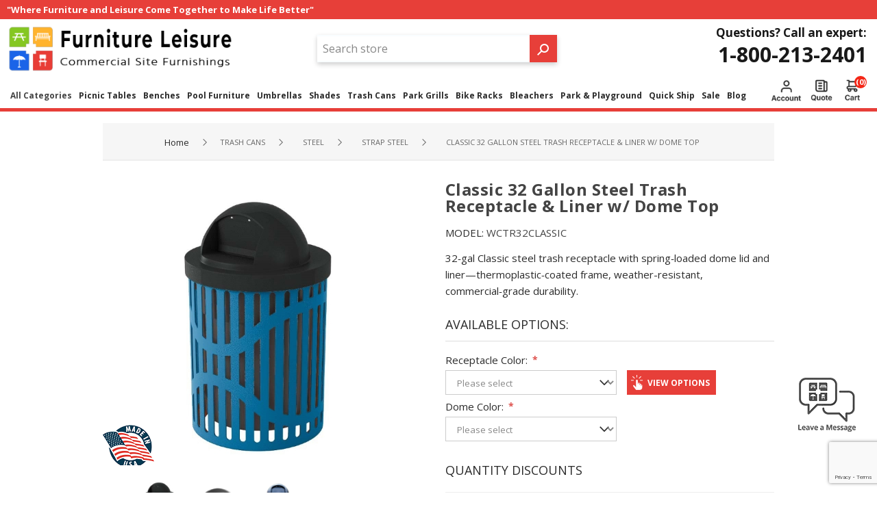

--- FILE ---
content_type: text/html; charset=utf-8
request_url: https://www.furnitureleisure.com/classic-32-gallon-steel-trash-receptacle-liner-w-dome-top
body_size: 19535
content:
<!DOCTYPE html><html lang=en dir=ltr><head><title>32&#x2011;Gal Classic Steel Trash Can w/ Dome &#x2013; Furniture Leisure</title><meta charset=UTF-8><meta name=description content="32‑gal Classic steel trash bin with thermoplastic coat, self‑closing dome lid &amp; liner—rugged, low‑maintenance, USA‑made, with 5‑year warranty."><meta name=keywords content=""><meta name=generator content=nopCommerce><meta name=viewport content="width=device-width, initial-scale=1.0, minimum-scale=1.0, maximum-scale=2.0"><link rel=preconnect href=https://fonts.googleapis.com><link rel=preconnect href=https://fonts.gstatic.com crossorigin><meta name=google-site-verification content=84dsBPDFpoypQoHAs5957IUiYR4MD54BTq_w87CeiyM><meta property=og:type content=product><meta property=og:title content="Classic 32 Gallon Steel Trash Receptacle &amp; Liner w/ Dome Top"><meta property=og:description content="32‑gal Classic steel trash bin with thermoplastic coat, self‑closing dome lid &amp; liner—rugged, low‑maintenance, USA‑made, with 5‑year warranty."><meta property=og:image content=https://www.furnitureleisure.com/images/thumbs/0034965_classic-32-gallon-steel-trash-receptacle-liner-w-dome-top_600.jpeg><meta property=og:url content=/classic-32-gallon-steel-trash-receptacle-liner-w-dome-top><meta property=og:site_name content="Furniture Leisure"><meta property=twitter:card content=summary><meta property=twitter:site content="Furniture Leisure"><meta property=twitter:title content="Classic 32 Gallon Steel Trash Receptacle &amp; Liner w/ Dome Top"><meta property=twitter:description content="32‑gal Classic steel trash bin with thermoplastic coat, self‑closing dome lid &amp; liner—rugged, low‑maintenance, USA‑made, with 5‑year warranty."><meta property=twitter:image content=https://www.furnitureleisure.com/images/thumbs/0034965_classic-32-gallon-steel-trash-receptacle-liner-w-dome-top_600.jpeg><meta property=twitter:url content=/classic-32-gallon-steel-trash-receptacle-liner-w-dome-top><link rel=stylesheet href="/css/idnwmrcuus7swvuo3g8hqa.styles.css?v=5g_7VrrzaqgHD7MIAUWfOk_wrj0"><style>.product-details-page .full-description{display:none}.product-details-page .ui-tabs .full-description{display:block}.product-details-page .tabhead-full-description{display:none}.product-details-page .product-specs-box{display:none}.product-details-page .ui-tabs .product-specs-box{display:block}.product-details-page .ui-tabs .product-specs-box .title{display:none}.product-details-page .product-no-reviews,.product-details-page .product-review-links{display:none}</style><script type=application/ld+json>{"@context":"http://schema.org/","@type":"Product","name":"Classic 32 Gallon Steel Trash Receptacle & Liner w/ Dome Top","image":"https://www.furnitureleisure.com/images/thumbs/0034965_classic-32-gallon-steel-trash-receptacle-liner-w-dome-top.jpeg","description":"Our 32 Gallon Classic Style Steel Trash Receptacle is a sturdy and robust can that can be found all over the nation. Utilizing a thermoplastic coated commercial grade ribbed steel frame,this receptacle will be able to withstand rough weather and heavy use. The included plastic dome top uses a spring-loaded self-closing door which helps keep rain water and critters alike out. For easy trash removal,a plastic liner is also included. Choose from a variety of separate color options for the dome top and frame. This product is made in the USA and is covered by a 5-year commercial warranty.• Commercial Grade Ribbed Steel • Included Plastic Liner & Dome Top • Non-Corrosive Hardware • 5 Year Commercial Warranty • Made in the USA","sku":"WCTR32CLASSIC","productID":"WCTR32CLASSIC","brand":{"@type":"Brand","name":"Superior Recreational Products"},"mpn":"TR32CLASSIC,LINER 32- BLACK,DOME32","offers":{"@type":"AggregateOffer","lowPrice":949.95,"highPrice":1129.95,"offerCount":"187","priceCurrency":"USD","url":"https://www.furnitureleisure.com/classic-32-gallon-steel-trash-receptacle-liner-w-dome-top","itemCondition":"https://schema.org/NewCondition","availability":"http://schema.org/InStock","seller":{"@type":"Organization","name":"Furniture Leisure","url":"https://www.furnitureleisure.com/","logo":"https://www.furnitureleisure.com/Themes/Brooklyn/Content/images/logo.png"}}}</script><script type=application/ld+json>{"@context":"http://schema.org/","@type":"BreadcrumbList","itemListElement":[{"@type":"ListItem","position":"1","item":{"@id":"https://www.furnitureleisure.com/commercial-trash-cans-and-receptacles","name":"Trash Cans"}},{"@type":"ListItem","position":"2","item":{"@id":"https://www.furnitureleisure.com/steel-trash-cans","name":"Steel"}},{"@type":"ListItem","position":"3","item":{"@id":"https://www.furnitureleisure.com/strap-steel-trash-cans","name":"Strap Steel"}}]}</script><style media="screen and (min-width: 1525px)">.two-columns .overview{float:right;width:380px;text-align:left;padding-left:0 !important}</style><style>.picture-thumbs{padding-left:0}</style><style media="screen and (min-width: 768px)">.two-columns .gallery .picture{}.two-columns .gallery{}</style><style media="(max-width: 1525px)">.attributes .dd{margin-left:0 !important}</style><body class=product-details-page-body><input name=__RequestVerificationToken type=hidden value=CfDJ8MdHBtHB6-ZPkaX6P4Y1tpxJlQLoTwArZvYTlly4gJ1TtUnPhyiHGFNpvc0hl3Cjnwq9XqIkDnhwnZg0_Y6SObTm25ekqkWYnCgpHwqPfDfBfK9xvI4r_0TRFaFylEDOSBPKNb-0V5TFyI1ZoE-UE24><noscript><img loading=lazy height=1 width=1 style=display:none src="https://www.facebook.com/tr?id=1180440739858530%&amp;ev=PageView&amp;noscript=1"></noscript><noscript><iframe src="https://www.googletagmanager.com/ns.html?id=GTM-TWBBG2PX" height=0 width=0 style=display:none;visibility:hidden></iframe></noscript><div class=ajax-loading-block-window style=display:none></div><div id=dialog-notifications-success title=Notification style=display:none></div><div id=dialog-notifications-error title=Error style=display:none></div><div id=dialog-notifications-warning title=Warning style=display:none></div><div id=bar-notification class=bar-notification-container data-close=Close></div><!--[if lte IE 7]><div style=clear:both;height:59px;text-align:center;position:relative><a href=http://www.microsoft.com/windows/internet-explorer/default.aspx target=_blank><img loading=lazy src=/Themes/Brooklyn/Content/img/ie_warning.jpg height=42 width=820 alt="You are using an outdated browser. For a faster, safer browsing experience, upgrade for free today."></a></div><![endif]--><div class="master-wrapper-page items-per-row-four"><div class="header header-2"><div id=headerTop class=header-top><div class=header-options-top-wrapper><div class=header-top-message-wrap><span class=header-top-message>"Where Furniture and Leisure Come Together to Make Life Better"</span></div><div class=header-options><div class=header-selectors-wrapper></div></div></div></div><div class=header-upper><div class=header-options-wrapper><div class=header-logo><a href="/" class=logo><img loading=lazy alt="Furniture Leisure" title="Furniture Leisure" src="https://www.furnitureleisure.com/images/thumbs/0048039_FL Logo2.png"></a></div><div class="search-box store-search-box"><form method=get id=small-search-box-form action=/search><input type=text class=search-box-text id=small-searchterms autocomplete=off name=q placeholder="Search store" aria-label="Search store"> <input type=hidden class=instantSearchResourceElement data-highlightfirstfoundelement=false data-minkeywordlength=3 data-defaultproductsortoption=0 data-instantsearchurl=/instantSearchFor data-searchpageurl=/search data-searchinproductdescriptions=true data-numberofvisibleproducts=4 data-noresultsresourcetext=" No data found."> <button type=submit class="button-1 search-box-button">Search</button></form></div><div class=header-options><div class=header-links-wrapper><div class=header-links><ul><li><a href="/register?returnUrl=%2Fclassic-32-gallon-steel-trash-receptacle-liner-w-dome-top" class=ico-register>Register</a><li><a href="/login?returnUrl=%2Fclassic-32-gallon-steel-trash-receptacle-liner-w-dome-top" class=ico-login>Log In</a></ul></div></div><div class=header-selectors-wrapper></div><div class=header-phone><span class=label>Questions? Call an expert:</span> <a class=phone href=tel:1-800-213-2401>1-800-213-2401</a></div></div></div></div><div id=headerLower class=header-lower><div class=header-actions-wrapper><div id=headerMenuParent class=header-menu-parent><div class="header-menu pictures-per-row-four"><div class=close-menu><label>Menu</label> <span>Close</span></div><ul class=mega-menu data-isrtlenabled=false data-enableclickfordropdown=false><li class=has-sublist><span class="with-subcategories labelfornextplusbutton">All Categories</span><div class="dropdown categories fullWidth boxes-5"><div class=row-wrapper><div class=row><div class=box><div class=picture><a href=/commercial-picnic-tables title="Show products in category Picnic Tables"><img loading=lazy class=lazy alt="Picture for category Picnic Tables" src="[data-uri]" data-original=https://www.furnitureleisure.com/images/thumbs/0008097_picnic-tables_109.png></a></div><div class=details><div class=title><strong><a href=/commercial-picnic-tables title="Picnic Tables"><span>Picnic Tables</span></a></strong></div></div></div><div class=box><div class=picture><a href=/commercial-outdoor-benches title="Show products in category Benches"><img loading=lazy class=lazy alt="Picture for category Benches" src="[data-uri]" data-original=https://www.furnitureleisure.com/images/thumbs/0008080_benches_109.png></a></div><div class=details><div class=title><strong><a href=/commercial-outdoor-benches title=Benches><span>Benches</span></a></strong></div></div></div><div class=box><div class=picture><a href=/commercial-pool-furniture title="Show products in category Pool Furniture"><img loading=lazy class=lazy alt="Picture for category Pool Furniture" src="[data-uri]" data-original=https://www.furnitureleisure.com/images/thumbs/0008081_pool-furniture_109.png></a></div><div class=details><div class=title><strong><a href=/commercial-pool-furniture title="Pool Furniture"><span>Pool Furniture</span></a></strong></div></div></div><div class=box><div class=picture><a href=/commercial-umbrellas title="Show products in category Umbrellas"><img loading=lazy class=lazy alt="Picture for category Umbrellas" src="[data-uri]" data-original=https://www.furnitureleisure.com/images/thumbs/0008085_umbrellas_109.png></a></div><div class=details><div class=title><strong><a href=/commercial-umbrellas title=Umbrellas><span>Umbrellas</span></a></strong></div></div></div><div class=box><div class=picture><a href=/commercial-trash-cans-and-receptacles title="Show products in category Trash Cans"><img loading=lazy class=lazy alt="Picture for category Trash Cans" src="[data-uri]" data-original=https://www.furnitureleisure.com/images/thumbs/0008083_trash-cans_109.png></a></div><div class=details><div class=title><strong><a href=/commercial-trash-cans-and-receptacles title="Trash Cans"><span>Trash Cans</span></a></strong></div></div></div></div><div class=row><div class=box><div class=picture><a href=/commercial-park-grills title="Show products in category Park Grills"><img loading=lazy class=lazy alt="Picture for category Park Grills" src="[data-uri]" data-original=https://www.furnitureleisure.com/images/thumbs/0008165_park-grills_109.png></a></div><div class=details><div class=title><strong><a href=/commercial-park-grills title="Park Grills"><span>Park Grills</span></a></strong></div></div></div><div class=box><div class=picture><a href=/commercial-bike-racks title="Show products in category Bike Racks"><img loading=lazy class=lazy alt="Picture for category Bike Racks" src="[data-uri]" data-original=https://www.furnitureleisure.com/images/thumbs/0008065_bike-racks_109.png></a></div><div class=details><div class=title><strong><a href=/commercial-bike-racks title="Bike Racks"><span>Bike Racks</span></a></strong></div></div></div><div class=box><div class=picture><a href=/commercial-aluminum-bleachers title="Show products in category Bleachers"><img loading=lazy class=lazy alt="Picture for category Bleachers" src="[data-uri]" data-original=https://www.furnitureleisure.com/images/thumbs/0008087_bleachers_109.png></a></div><div class=details><div class=title><strong><a href=/commercial-aluminum-bleachers title=Bleachers><span>Bleachers</span></a></strong></div></div></div><div class=box><div class=picture><a href=/quick-ship-outdoor-furniture title="Show products in category Quick Ship"><img loading=lazy class=lazy alt="Picture for category Quick Ship" src="[data-uri]" data-original=https://www.furnitureleisure.com/images/thumbs/0008098_quick-ship_109.png></a></div><div class=details><div class=title><strong><a href=/quick-ship-outdoor-furniture title="Quick Ship"><span>Quick Ship</span></a></strong></div></div></div><div class=box><div class=picture><a href=/commercial-restaurant-furniture title="Show products in category Restaurant Furniture"><img loading=lazy class=lazy alt="Picture for category Restaurant Furniture" src="[data-uri]" data-original=https://www.furnitureleisure.com/images/thumbs/0008092_restaurant-furniture_109.png></a></div><div class=details><div class=title><strong><a href=/commercial-restaurant-furniture title="Restaurant Furniture"><span>Restaurant Furniture</span></a></strong></div></div></div></div><div class=row><div class=box><div class=picture><a href=/commercial-shade-structures title="Show products in category Shades"><img loading=lazy class=lazy alt="Picture for category Shades" src="[data-uri]" data-original=https://www.furnitureleisure.com/images/thumbs/0008147_shades_109.png></a></div><div class=details><div class=title><strong><a href=/commercial-shade-structures title=Shades><span>Shades</span></a></strong></div></div></div><div class=box><div class=picture><a href=/commercial-outdoor-seating title="Show products in category Outdoor Seating Furniture"><img loading=lazy class=lazy alt="Picture for category Outdoor Seating Furniture" src="[data-uri]" data-original=https://www.furnitureleisure.com/images/thumbs/0051635_outdoor-seating-furniture_109.png></a></div><div class=details><div class=title><strong><a href=/commercial-outdoor-seating title="Outdoor Seating Furniture"><span>Outdoor Seating Furniture</span></a></strong></div></div></div><div class=box><div class=picture><a href=/park-and-playground-equipment title="Show products in category Park &amp; Playground"><img loading=lazy class=lazy alt="Picture for category Park &amp; Playground" src="[data-uri]" data-original=https://www.furnitureleisure.com/images/thumbs/0015383_park-playground_109.png></a></div><div class=details><div class=title><strong><a href=/park-and-playground-equipment title="Park &amp; Playground"><span>Park &amp; Playground</span></a></strong></div></div></div><div class=box><div class=picture><a href=/dog-park-equipment title="Show products in category Dog Park Equipment"><img loading=lazy class=lazy alt="Picture for category Dog Park Equipment" src="[data-uri]" data-original=https://www.furnitureleisure.com/images/thumbs/0053190_dog-park-equipment_109.png></a></div><div class=details><div class=title><strong><a href=/dog-park-equipment title="Dog Park Equipment"><span>Dog Park Equipment</span></a></strong></div></div></div><div class=box><div class=picture><a href=/ada-commercial-furniture title="Show products in category ADA Commercial Furniture"><img loading=lazy class=lazy alt="Picture for category ADA Commercial Furniture" src="[data-uri]" data-original=https://www.furnitureleisure.com/images/thumbs/0008091_ada-commercial-furniture_109.png></a></div><div class=details><div class=title><strong><a href=/ada-commercial-furniture title="ADA Commercial Furniture"><span>ADA Commercial Furniture</span></a></strong></div></div></div></div><div class=row><div class=box><div class=picture><a href=/commercial-planters title="Show products in category Commercial Planters"><img loading=lazy class=lazy alt="Picture for category Commercial Planters" src="[data-uri]" data-original=https://www.furnitureleisure.com/images/thumbs/0008090_commercial-planters_109.png></a></div><div class=details><div class=title><strong><a href=/commercial-planters title="Commercial Planters"><span>Commercial Planters</span></a></strong></div></div></div><div class=box><div class=picture><a href=/concrete-bollard title="Show products in category Concrete Bollards"><img loading=lazy class=lazy alt="Picture for category Concrete Bollards" src="[data-uri]" data-original=https://www.furnitureleisure.com/images/thumbs/0010600_concrete-bollards_109.jpeg></a></div><div class=details><div class=title><strong><a href=/concrete-bollard title="Concrete Bollards"><span>Concrete Bollards</span></a></strong></div></div></div><div class=box><div class=picture><a href=/commercial-bistro-patio-furniture title="Show products in category Bistro Patio Furniture"><img loading=lazy class=lazy alt="Picture for category Bistro Patio Furniture" src="[data-uri]" data-original=https://www.furnitureleisure.com/images/thumbs/0047232_bistro-patio-furniture_109.jpeg></a></div><div class=details><div class=title><strong><a href=/commercial-bistro-patio-furniture title="Bistro Patio Furniture"><span>Bistro Patio Furniture</span></a></strong></div></div></div><div class=box><div class=picture><a href=/rhino-outdoor-furniture title="Show products in category RHINO Outdoor Furniture"><img loading=lazy class=lazy alt="Picture for category RHINO Outdoor Furniture" src="[data-uri]" data-original=https://www.furnitureleisure.com/images/thumbs/0015382_rhino-outdoor-furniture_109.png></a></div><div class=details><div class=title><strong><a href=/rhino-outdoor-furniture title="RHINO Outdoor Furniture"><span>RHINO Outdoor Furniture</span></a></strong></div></div></div><div class=box><div class=picture><a href=/elite-commercial-outdoor-furniture title="Show products in category ELITE Outdoor Furniture"><img loading=lazy class=lazy alt="Picture for category ELITE Outdoor Furniture" src="[data-uri]" data-original=https://www.furnitureleisure.com/images/thumbs/0047803_elite-outdoor-furniture_109.png></a></div><div class=details><div class=title><strong><a href=/elite-commercial-outdoor-furniture title="ELITE Outdoor Furniture"><span>ELITE Outdoor Furniture</span></a></strong></div></div></div></div><div class=row><div class=box><div class=picture><a href=/commercial-site-furnishing-sale title="Show products in category Sale"><img loading=lazy class=lazy alt="Picture for category Sale" src="[data-uri]" data-original=https://www.furnitureleisure.com/images/thumbs/0055595_sale_109.jpeg></a></div><div class=details><div class=title><strong><a href=/commercial-site-furnishing-sale title=Sale><span>Sale</span></a></strong></div></div></div><div class=empty-box></div><div class=empty-box></div><div class=empty-box></div><div class=empty-box></div></div></div></div><li class=has-sublist><a class=with-subcategories href=/commercial-picnic-tables><span>Picnic Tables</span></a><div class="dropdown categories fullWidth boxes-5"><div class=row-wrapper><div class=row><div class=box><div class=picture><a href=/plastic-coated-metal-picnic-tables title="Show products in category Metal - Thermoplastic"><img loading=lazy class=lazy alt="Picture for category Metal - Thermoplastic" src="[data-uri]" data-original=https://www.furnitureleisure.com/images/thumbs/0008119_metal-thermoplastic_109.png></a></div><div class=details><div class=title><strong><a href=/plastic-coated-metal-picnic-tables title="Metal - Thermoplastic"><span>Metal - Thermoplastic</span></a></strong></div></div></div><div class=box><div class=picture><a href=/wooden-picnic-tables title="Show products in category Wood"><img loading=lazy class=lazy alt="Picture for category Wood" src="[data-uri]" data-original=https://www.furnitureleisure.com/images/thumbs/0008118_wood_109.png></a></div><div class=details><div class=title><strong><a href=/wooden-picnic-tables title=Wood><span>Wood</span></a></strong></div></div></div><div class=box><div class=picture><a href=/recycled-plastic-picnic-tables title="Show products in category Recycled Plastic"><img loading=lazy class=lazy alt="Picture for category Recycled Plastic" src="[data-uri]" data-original=https://www.furnitureleisure.com/images/thumbs/0008117_recycled-plastic_109.png></a></div><div class=details><div class=title><strong><a href=/recycled-plastic-picnic-tables title="Recycled Plastic"><span>Recycled Plastic</span></a></strong></div></div></div><div class=box><div class=picture><a href=/concrete-picnic-tables title="Show products in category Concrete"><img loading=lazy class=lazy alt="Picture for category Concrete" src="[data-uri]" data-original=https://www.furnitureleisure.com/images/thumbs/0008116_concrete_109.png></a></div><div class=details><div class=title><strong><a href=/concrete-picnic-tables title=Concrete><span>Concrete</span></a></strong></div></div></div><div class=box><div class=picture><a href=/aluminum-picnic-tables title="Show products in category Aluminum"><img loading=lazy class=lazy alt="Picture for category Aluminum" src="[data-uri]" data-original=https://www.furnitureleisure.com/images/thumbs/0008115_aluminum_109.png></a></div><div class=details><div class=title><strong><a href=/aluminum-picnic-tables title=Aluminum><span>Aluminum</span></a></strong></div></div></div></div><div class=row><div class=box><div class=picture><a href=/fiberglass-picnic-tables title="Show products in category Fiberglass"><img loading=lazy class=lazy alt="Picture for category Fiberglass" src="[data-uri]" data-original=https://www.furnitureleisure.com/images/thumbs/0008114_fiberglass_109.png></a></div><div class=details><div class=title><strong><a href=/fiberglass-picnic-tables title=Fiberglass><span>Fiberglass</span></a></strong></div></div></div><div class=box><div class=picture><a href=/ada-wheelchair-accessible-picnic-tables title="Show products in category Wheelchair Accessible"><img loading=lazy class=lazy alt="Picture for category Wheelchair Accessible" src="[data-uri]" data-original=https://www.furnitureleisure.com/images/thumbs/0008113_wheelchair-accessible_109.png></a></div><div class=details><div class=title><strong><a href=/ada-wheelchair-accessible-picnic-tables title="Wheelchair Accessible"><span>Wheelchair Accessible</span></a></strong></div></div></div><div class=box><div class=picture><a href=/kid-size-picnic-tables title="Show products in category Kid Size"><img loading=lazy class=lazy alt="Picture for category Kid Size" src="[data-uri]" data-original=https://www.furnitureleisure.com/images/thumbs/0008112_kid-size_109.png></a></div><div class=details><div class=title><strong><a href=/kid-size-picnic-tables title="Kid Size"><span>Kid Size</span></a></strong></div></div></div><div class=box><div class=picture><a href=/designers-choice-picnic-tables title="Show products in category Designer's Choice Picnic Tables"><img loading=lazy class=lazy alt="Picture for category Designer's Choice Picnic Tables" src="[data-uri]" data-original=https://www.furnitureleisure.com/images/thumbs/0012534_designers-choice-picnic-tables_109.png></a></div><div class=details><div class=title><strong><a href=/designers-choice-picnic-tables title="Designer's Choice Picnic Tables"><span>Designer&#x27;s Choice Picnic Tables</span></a></strong></div></div></div><div class=box><div class=picture><a href=/picnic-table-frame-kits-and-accessories title="Show products in category Frame Kits &amp; Accessories"><img loading=lazy class=lazy alt="Picture for category Frame Kits &amp; Accessories" src="[data-uri]" data-original=https://www.furnitureleisure.com/images/thumbs/0008111_frame-kits-accessories_109.png></a></div><div class=details><div class=title><strong><a href=/picnic-table-frame-kits-and-accessories title="Frame Kits &amp; Accessories"><span>Frame Kits &amp; Accessories</span></a></strong></div></div></div></div></div></div><li class=has-sublist><a class=with-subcategories href=/commercial-outdoor-benches><span>Benches</span></a><div class="dropdown categories fullWidth boxes-5"><div class=row-wrapper><div class=row><div class=box><div class=picture><a href=/plastic-coated-metal-benches title="Show products in category Metal &amp; Thermoplastic"><img loading=lazy class=lazy alt="Picture for category Metal &amp; Thermoplastic" src="[data-uri]" data-original=https://www.furnitureleisure.com/images/thumbs/0008120_metal-thermoplastic_109.png></a></div><div class=details><div class=title><strong><a href=/plastic-coated-metal-benches title="Metal &amp; Thermoplastic"><span>Metal &amp; Thermoplastic</span></a></strong></div></div></div><div class=box><div class=picture><a href=/commercial-wooden-benches title="Show products in category Wooden"><img loading=lazy class=lazy alt="Picture for category Wooden" src="[data-uri]" data-original=https://www.furnitureleisure.com/images/thumbs/0047275_wooden_109.jpeg></a></div><div class=details><div class=title><strong><a href=/commercial-wooden-benches title=Wooden><span>Wooden</span></a></strong></div></div></div><div class=box><div class=picture><a href=/recycled-plastic-benches title="Show products in category Recycled Plastic"><img loading=lazy class=lazy alt="Picture for category Recycled Plastic" src="[data-uri]" data-original=https://www.furnitureleisure.com/images/thumbs/0008128_recycled-plastic_109.png></a></div><div class=details><div class=title><strong><a href=/recycled-plastic-benches title="Recycled Plastic"><span>Recycled Plastic</span></a></strong></div></div></div><div class=box><div class=picture><a href=/concrete-benches title="Show products in category Concrete"><img loading=lazy class=lazy alt="Picture for category Concrete" src="[data-uri]" data-original=https://www.furnitureleisure.com/images/thumbs/0008123_concrete_109.png></a></div><div class=details><div class=title><strong><a href=/concrete-benches title=Concrete><span>Concrete</span></a></strong></div></div></div><div class=box><div class=picture><a href=/aluminum-benches-outdoor title="Show products in category Aluminum"><img loading=lazy class=lazy alt="Picture for category Aluminum" src="[data-uri]" data-original=https://www.furnitureleisure.com/images/thumbs/0008124_aluminum_109.png></a></div><div class=details><div class=title><strong><a href=/aluminum-benches-outdoor title=Aluminum><span>Aluminum</span></a></strong></div></div></div></div><div class=row><div class=box><div class=picture><a href=/fiberglass-benches title="Show products in category Fiberglass"><img loading=lazy class=lazy alt="Picture for category Fiberglass" src="[data-uri]" data-original=https://www.furnitureleisure.com/images/thumbs/0008129_fiberglass_109.png></a></div><div class=details><div class=title><strong><a href=/fiberglass-benches title=Fiberglass><span>Fiberglass</span></a></strong></div></div></div><div class=box><div class=picture><a href=/buddy-benches title="Show products in category Buddy Benches"><img loading=lazy class=lazy alt="Picture for category Buddy Benches" src="[data-uri]" data-original=https://www.furnitureleisure.com/images/thumbs/0008126_buddy-benches_109.png></a></div><div class=details><div class=title><strong><a href=/buddy-benches title="Buddy Benches"><span>Buddy Benches</span></a></strong></div></div></div><div class=box><div class=picture><a href=/custom-logo-and-memorial-benches title="Show products in category Custom &amp; Memorial"><img loading=lazy class=lazy alt="Picture for category Custom &amp; Memorial" src="[data-uri]" data-original=https://www.furnitureleisure.com/images/thumbs/0000429_custom-memorial_109.jpeg></a></div><div class=details><div class=title><strong><a href=/custom-logo-and-memorial-benches title="Custom &amp; Memorial"><span>Custom &amp; Memorial</span></a></strong></div></div></div><div class=box><div class=picture><a href=/childrens-outdooor-benches title="Show products in category Child Size"><img loading=lazy class=lazy alt="Picture for category Child Size" src="[data-uri]" data-original=https://www.furnitureleisure.com/images/thumbs/0008127_child-size_109.png></a></div><div class=details><div class=title><strong><a href=/childrens-outdooor-benches title="Child Size"><span>Child Size</span></a></strong></div></div></div><div class=box><div class=picture><a href=/designers-choice-commercial-benches title="Show products in category Designer's Choice"><img loading=lazy class=lazy alt="Picture for category Designer's Choice" src="[data-uri]" data-original=https://www.furnitureleisure.com/images/thumbs/0012336_designers-choice_109.png></a></div><div class=details><div class=title><strong><a href=/designers-choice-commercial-benches title="Designer's Choice"><span>Designer&#x27;s Choice</span></a></strong></div></div></div></div><div class=row><div class=box><div class=picture><a href=/park-benches title="Show products in category Park Benches"><img loading=lazy class=lazy alt="Picture for category Park Benches" src="[data-uri]" data-original=https://www.furnitureleisure.com/images/thumbs/0047104_park-benches_109.jpeg></a></div><div class=details><div class=title><strong><a href=/park-benches title="Park Benches"><span>Park Benches</span></a></strong></div></div></div><div class=empty-box></div><div class=empty-box></div><div class=empty-box></div><div class=empty-box></div></div></div></div><li class=has-sublist><a class=with-subcategories href=/commercial-pool-furniture><span>Pool Furniture</span></a><div class="dropdown categories fullWidth boxes-5"><div class=row-wrapper><div class=row><div class=box><div class=picture><a href=/commercial-chaise-lounges title="Show products in category Chaise Lounges"><img loading=lazy class=lazy alt="Picture for category Chaise Lounges" src="[data-uri]" data-original=https://www.furnitureleisure.com/images/thumbs/0008233_chaise-lounges_109.png></a></div><div class=details><div class=title><strong><a href=/commercial-chaise-lounges title="Chaise Lounges"><span>Chaise Lounges</span></a></strong></div></div></div><div class=box><div class=picture><a href=/poolside-chairs title="Show products in category Poolside Chairs"><img loading=lazy class=lazy alt="Picture for category Poolside Chairs" src="[data-uri]" data-original=https://www.furnitureleisure.com/images/thumbs/0008234_poolside-chairs_109.png></a></div><div class=details><div class=title><strong><a href=/poolside-chairs title="Poolside Chairs"><span>Poolside Chairs</span></a></strong></div></div></div><div class=box><div class=picture><a href=/poolside-and-patio-tables title="Show products in category Poolside Tables"><img loading=lazy class=lazy alt="Picture for category Poolside Tables" src="[data-uri]" data-original=https://www.furnitureleisure.com/images/thumbs/0008235_poolside-tables_109.png></a></div><div class=details><div class=title><strong><a href=/poolside-and-patio-tables title="Poolside Tables"><span>Poolside Tables</span></a></strong></div></div></div><div class=box><div class=picture><a href=/in-pool-furniture title="Show products in category In-Pool Furniture"><img loading=lazy class=lazy alt="Picture for category In-Pool Furniture" src="[data-uri]" data-original=https://www.furnitureleisure.com/images/thumbs/0019909_in-pool-furniture_109.jpeg></a></div><div class=details><div class=title><strong><a href=/in-pool-furniture title="In-Pool Furniture"><span>In-Pool Furniture</span></a></strong></div></div></div><div class=box><div class=picture><a href=/poolside-bar-counter-height-chairs title="Show products in category Bar &amp; Counter Height Chairs"><img loading=lazy class=lazy alt="Picture for category Bar &amp; Counter Height Chairs" src="[data-uri]" data-original=https://www.furnitureleisure.com/images/thumbs/0038856_bar-counter-height-chairs_109.jpeg></a></div><div class=details><div class=title><strong><a href=/poolside-bar-counter-height-chairs title="Bar &amp; Counter Height Chairs"><span>Bar &amp; Counter Height Chairs</span></a></strong></div></div></div></div><div class=row><div class=box><div class=picture><a href=/patio-ottomans title="Show products in category Ottomans"><img loading=lazy class=lazy alt="Picture for category Ottomans" src="[data-uri]" data-original=https://www.furnitureleisure.com/images/thumbs/0051290_ottomans_109.png></a></div><div class=details><div class=title><strong><a href=/patio-ottomans title=Ottomans><span>Ottomans</span></a></strong></div></div></div><div class=box><div class=picture><a href=/outdoor-patio-furniture title="Show products in category Outdoor Patio Furniture"><img loading=lazy class=lazy alt="Picture for category Outdoor Patio Furniture" src="[data-uri]" data-original=https://www.furnitureleisure.com/images/thumbs/0020263_outdoor-patio-furniture_109.png></a></div><div class=details><div class=title><strong><a href=/outdoor-patio-furniture title="Outdoor Patio Furniture"><span>Outdoor Patio Furniture</span></a></strong></div></div></div><div class=box><div class=picture><a href=/shop-by-material title="Show products in category Shop By Material"><img loading=lazy class=lazy alt="Picture for category Shop By Material" src="[data-uri]" data-original=https://www.furnitureleisure.com/images/thumbs/0008237_shop-by-material_109.png></a></div><div class=details><div class=title><strong><a href=/shop-by-material title="Shop By Material"><span>Shop By Material</span></a></strong></div></div></div><div class=box><div class=picture><a href=/our-brands title="Show products in category Our Brands"><img loading=lazy class=lazy alt="Picture for category Our Brands" src="[data-uri]" data-original=https://www.furnitureleisure.com/images/thumbs/0008238_our-brands_109.png></a></div><div class=details><div class=title><strong><a href=/our-brands title="Our Brands"><span>Our Brands</span></a></strong></div></div></div><div class=box><div class=picture><a href=/pool-furniture-collections title="Show products in category Pool Furniture Collections"><img loading=lazy class=lazy alt="Picture for category Pool Furniture Collections" src="[data-uri]" data-original=https://www.furnitureleisure.com/images/thumbs/0008239_pool-furniture-collections_109.png></a></div><div class=details><div class=title><strong><a href=/pool-furniture-collections title="Pool Furniture Collections"><span>Pool Furniture Collections</span></a></strong></div></div></div></div><div class=row><div class=box><div class=picture><a href=/pool-accessories title="Show products in category Pool Accessories"><img loading=lazy class=lazy alt="Picture for category Pool Accessories" src="[data-uri]" data-original=https://www.furnitureleisure.com/images/thumbs/0010901_pool-accessories_109.jpeg></a></div><div class=details><div class=title><strong><a href=/pool-accessories title="Pool Accessories"><span>Pool Accessories</span></a></strong></div></div></div><div class=box><div class=picture><a href=/luxury-pool-furniture-collection title="Show products in category Luxury Pool Furniture"><img loading=lazy class=lazy alt="Picture for category Luxury Pool Furniture" src="[data-uri]" data-original=https://www.furnitureleisure.com/images/thumbs/0049095_luxury-pool-furniture_109.jpeg></a></div><div class=details><div class=title><strong><a href=/luxury-pool-furniture-collection title="Luxury Pool Furniture"><span>Luxury Pool Furniture</span></a></strong></div></div></div><div class=empty-box></div><div class=empty-box></div><div class=empty-box></div></div></div></div><li class=has-sublist><a class=with-subcategories href=/commercial-umbrellas><span>Umbrellas</span></a><div class="dropdown categories fullWidth boxes-5"><div class=row-wrapper><div class=row><div class=box><div class=picture><a href=/commercial-market-umbrellas title="Show products in category Market"><img loading=lazy class=lazy alt="Picture for category Market" src="[data-uri]" data-original=https://www.furnitureleisure.com/images/thumbs/0008144_market_109.png></a></div><div class=details><div class=title><strong><a href=/commercial-market-umbrellas title=Market><span>Market</span></a></strong></div></div></div><div class=box><div class=picture><a href=/garden-umbrellas-and-patio-umbrellas title="Show products in category Patio"><img loading=lazy class=lazy alt="Picture for category Patio" src="[data-uri]" data-original=https://www.furnitureleisure.com/images/thumbs/0008145_patio_109.png></a></div><div class=details><div class=title><strong><a href=/garden-umbrellas-and-patio-umbrellas title=Patio><span>Patio</span></a></strong></div></div></div><div class=box><div class=picture><a href=/cantilever-umbrellas title="Show products in category Cantilever"><img loading=lazy class=lazy alt="Picture for category Cantilever" src="[data-uri]" data-original=https://www.furnitureleisure.com/images/thumbs/0008146_cantilever_109.png></a></div><div class=details><div class=title><strong><a href=/cantilever-umbrellas title=Cantilever><span>Cantilever</span></a></strong></div></div></div><div class=box><div class=picture><a href=/cabanas-outdoor-structures title="Show products in category Cabana"><img loading=lazy class=lazy alt="Picture for category Cabana" src="[data-uri]" data-original=https://www.furnitureleisure.com/images/thumbs/0008638_cabana_109.jpeg></a></div><div class=details><div class=title><strong><a href=/cabanas-outdoor-structures title=Cabana><span>Cabana</span></a></strong></div></div></div><div class=box><div class=picture><a href=/beach-umbrellas title="Show products in category Beach Umbrellas"><img loading=lazy class=lazy alt="Picture for category Beach Umbrellas" src="[data-uri]" data-original=https://www.furnitureleisure.com/images/thumbs/0055620_beach-umbrellas_109.png></a></div><div class=details><div class=title><strong><a href=/beach-umbrellas title="Beach Umbrellas"><span>Beach Umbrellas</span></a></strong></div></div></div></div><div class=row><div class=box><div class=picture><a href=/fiberglass-top-umbrellas title="Show products in category Fiberglass Top"><img loading=lazy class=lazy alt="Picture for category Fiberglass Top" src="[data-uri]" data-original=https://www.furnitureleisure.com/images/thumbs/0008148_fiberglass-top_109.png></a></div><div class=details><div class=title><strong><a href=/fiberglass-top-umbrellas title="Fiberglass Top"><span>Fiberglass Top</span></a></strong></div></div></div><div class=box><div class=picture><a href=/umbrella-bases title="Show products in category Bases"><img loading=lazy class=lazy alt="Picture for category Bases" src="[data-uri]" data-original=https://www.furnitureleisure.com/images/thumbs/0008149_bases_109.png></a></div><div class=details><div class=title><strong><a href=/umbrella-bases title=Bases><span>Bases</span></a></strong></div></div></div><div class=empty-box></div><div class=empty-box></div><div class=empty-box></div></div></div></div><li class=has-sublist><a class=with-subcategories href=/commercial-shade-structures><span>Shades</span></a><div class="dropdown categories fullWidth boxes-5"><div class=row-wrapper><div class=row><div class=box><div class=picture><a href=/permanent-outdoor-shade-structures title="Show products in category Hip Ends"><img loading=lazy class=lazy alt="Picture for category Hip Ends" src="[data-uri]" data-original=https://www.furnitureleisure.com/images/thumbs/0006678_hip-ends_109.jpeg></a></div><div class=details><div class=title><strong><a href=/permanent-outdoor-shade-structures title="Hip Ends"><span>Hip Ends</span></a></strong></div></div></div><div class=box><div class=picture><a href=/shade-umbrellas title="Show products in category Umbrellas"><img loading=lazy class=lazy alt="Picture for category Umbrellas" src="[data-uri]" data-original=https://www.furnitureleisure.com/images/thumbs/0006673_umbrellas_109.jpeg></a></div><div class=details><div class=title><strong><a href=/shade-umbrellas title=Umbrellas><span>Umbrellas</span></a></strong></div></div></div><div class=box><div class=picture><a href=/cantilever-shade-structures title="Show products in category Cantilevers"><img loading=lazy class=lazy alt="Picture for category Cantilevers" src="[data-uri]" data-original=https://www.furnitureleisure.com/images/thumbs/0006679_cantilevers_109.jpeg></a></div><div class=details><div class=title><strong><a href=/cantilever-shade-structures title=Cantilevers><span>Cantilevers</span></a></strong></div></div></div><div class=box><div class=picture><a href=/sail-shades title="Show products in category Sails"><img loading=lazy class=lazy alt="Picture for category Sails" src="[data-uri]" data-original=https://www.furnitureleisure.com/images/thumbs/0006676_sails_109.jpeg></a></div><div class=details><div class=title><strong><a href=/sail-shades title=Sails><span>Sails</span></a></strong></div></div></div><div class=box><div class=picture><a href=/metal-shade-structures title="Show products in category Metal Tops"><img loading=lazy class=lazy alt="Picture for category Metal Tops" src="[data-uri]" data-original=https://www.furnitureleisure.com/images/thumbs/0055539_metal-tops_109.png></a></div><div class=details><div class=title><strong><a href=/metal-shade-structures title="Metal Tops"><span>Metal Tops</span></a></strong></div></div></div></div><div class=row><div class=box><div class=picture><a href=/gazebos title="Show products in category Gazebos"><img loading=lazy class=lazy alt="Picture for category Gazebos" src="[data-uri]" data-original=https://www.furnitureleisure.com/images/thumbs/0055544_gazebos_109.png></a></div><div class=details><div class=title><strong><a href=/gazebos title=Gazebos><span>Gazebos</span></a></strong></div></div></div><div class=box><div class=picture><a href=/playground-sun-shade title="Show products in category Playground Modulars"><img loading=lazy class=lazy alt="Picture for category Playground Modulars" src="[data-uri]" data-original=https://www.furnitureleisure.com/images/thumbs/0055540_playground-modulars_109.png></a></div><div class=details><div class=title><strong><a href=/playground-sun-shade title="Playground Modulars"><span>Playground Modulars</span></a></strong></div></div></div><div class=empty-box></div><div class=empty-box></div><div class=empty-box></div></div></div></div><li class=has-sublist><a class=with-subcategories href=/commercial-trash-cans-and-receptacles><span>Trash Cans</span></a><div class="dropdown categories fullWidth boxes-5"><div class=row-wrapper><div class=row><div class=box><div class=picture><a href=/steel-trash-cans title="Show products in category Steel"><img loading=lazy class=lazy alt="Picture for category Steel" src="[data-uri]" data-original=https://www.furnitureleisure.com/images/thumbs/0008151_steel_109.png></a></div><div class=details><div class=title><strong><a href=/steel-trash-cans title=Steel><span>Steel</span></a></strong></div></div></div><div class=box><div class=picture><a href=/plastic-trash-cans title="Show products in category Plastic"><img loading=lazy class=lazy alt="Picture for category Plastic" src="[data-uri]" data-original=https://www.furnitureleisure.com/images/thumbs/0048063_plastic_109.jpeg></a></div><div class=details><div class=title><strong><a href=/plastic-trash-cans title=Plastic><span>Plastic</span></a></strong></div></div></div><div class=box><div class=picture><a href=/wooden-trash-cans title="Show products in category Wooden"><img loading=lazy class=lazy alt="Picture for category Wooden" src="[data-uri]" data-original=https://www.furnitureleisure.com/images/thumbs/0008153_wooden_109.png></a></div><div class=details><div class=title><strong><a href=/wooden-trash-cans title=Wooden><span>Wooden</span></a></strong></div></div></div><div class=box><div class=picture><a href=/recycled-plastic-trash-receptacles title="Show products in category Recycled Plastic"><img loading=lazy class=lazy alt="Picture for category Recycled Plastic" src="[data-uri]" data-original=https://www.furnitureleisure.com/images/thumbs/0048060_recycled-plastic_109.jpeg></a></div><div class=details><div class=title><strong><a href=/recycled-plastic-trash-receptacles title="Recycled Plastic"><span>Recycled Plastic</span></a></strong></div></div></div><div class=box><div class=picture><a href=/concrete-trash-cans title="Show products in category Concrete"><img loading=lazy class=lazy alt="Picture for category Concrete" src="[data-uri]" data-original=https://www.furnitureleisure.com/images/thumbs/0008162_concrete_109.png></a></div><div class=details><div class=title><strong><a href=/concrete-trash-cans title=Concrete><span>Concrete</span></a></strong></div></div></div></div><div class=row><div class=box><div class=picture><a href=/custom-logo-trash-receptacles title="Show products in category Custom Logo"><img loading=lazy class=lazy alt="Picture for category Custom Logo" src="[data-uri]" data-original=https://www.furnitureleisure.com/images/thumbs/0008157_custom-logo_109.png></a></div><div class=details><div class=title><strong><a href=/custom-logo-trash-receptacles title="Custom Logo"><span>Custom Logo</span></a></strong></div></div></div><div class=box><div class=picture><a href=/cigarette-receptacle title="Show products in category Cigarette Receptacles"><img loading=lazy class=lazy alt="Picture for category Cigarette Receptacles" src="[data-uri]" data-original=https://www.furnitureleisure.com/images/thumbs/0008158_cigarette-receptacles_109.png></a></div><div class=details><div class=title><strong><a href=/cigarette-receptacle title="Cigarette Receptacles"><span>Cigarette Receptacles</span></a></strong></div></div></div><div class=box><div class=picture><a href=/recycling-receptacles title="Show products in category Recycling Receptacles"><img loading=lazy class=lazy alt="Picture for category Recycling Receptacles" src="[data-uri]" data-original=https://www.furnitureleisure.com/images/thumbs/0038871_recycling-receptacles_109.jpeg></a></div><div class=details><div class=title><strong><a href=/recycling-receptacles title="Recycling Receptacles"><span>Recycling Receptacles</span></a></strong></div></div></div><div class=box><div class=picture><a href=/trash-can-accessories title="Show products in category Accessories &amp; Liners"><img loading=lazy class=lazy alt="Picture for category Accessories &amp; Liners" src="[data-uri]" data-original=https://www.furnitureleisure.com/images/thumbs/0048064_accessories-liners_109.jpeg></a></div><div class=details><div class=title><strong><a href=/trash-can-accessories title="Accessories &amp; Liners"><span>Accessories &amp; Liners</span></a></strong></div></div></div><div class=box><div class=picture><a href=/pet-waste-stations title="Show products in category Pet Waste Stations"><img loading=lazy class=lazy alt="Picture for category Pet Waste Stations" src="[data-uri]" data-original=https://www.furnitureleisure.com/images/thumbs/0048062_pet-waste-stations_109.jpeg></a></div><div class=details><div class=title><strong><a href=/pet-waste-stations title="Pet Waste Stations"><span>Pet Waste Stations</span></a></strong></div></div></div></div><div class=row><div class=box><div class=picture><a href=/gas-station-service-receptacles title="Show products in category Gas Station"><img loading=lazy class=lazy alt="Picture for category Gas Station" src="[data-uri]" data-original=https://www.furnitureleisure.com/images/thumbs/0048061_gas-station_109.jpeg></a></div><div class=details><div class=title><strong><a href=/gas-station-service-receptacles title="Gas Station"><span>Gas Station</span></a></strong></div></div></div><div class=box><div class=picture><a href=/commercial-indoor-trash-cans title="Show products in category Indoor"><img loading=lazy class=lazy alt="Picture for category Indoor" src="[data-uri]" data-original=https://www.furnitureleisure.com/images/thumbs/0054002_indoor_109.png></a></div><div class=details><div class=title><strong><a href=/commercial-indoor-trash-cans title=Indoor><span>Indoor</span></a></strong></div></div></div><div class=box><div class=picture><a href=/sanitation-stations title="Show products in category Sanitation Stations"><img loading=lazy class=lazy alt="Picture for category Sanitation Stations" src="[data-uri]" data-original=https://www.furnitureleisure.com/images/thumbs/0016856_sanitation-stations_109.jpeg></a></div><div class=details><div class=title><strong><a href=/sanitation-stations title="Sanitation Stations"><span>Sanitation Stations</span></a></strong></div></div></div><div class=empty-box></div><div class=empty-box></div></div></div></div><li class=has-sublist><a class=with-subcategories href=/commercial-park-grills><span>Park Grills</span></a><div class="dropdown categories fullWidth boxes-5"><div class=row-wrapper><div class=row><div class=box><div class=picture><a href=/pedestal-park-grills title="Show products in category Pedestal Park Grills"><img loading=lazy class=lazy alt="Picture for category Pedestal Park Grills" src="[data-uri]" data-original=https://www.furnitureleisure.com/images/thumbs/0008176_pedestal-park-grills_109.png></a></div><div class=details><div class=title><strong><a href=/pedestal-park-grills title="Pedestal Park Grills"><span>Pedestal Park Grills</span></a></strong></div></div></div><div class=box><div class=picture><a href=/large-park-grills title="Show products in category Large Park Grills"><img loading=lazy class=lazy alt="Picture for category Large Park Grills" src="[data-uri]" data-original=https://www.furnitureleisure.com/images/thumbs/0008175_large-park-grills_109.png></a></div><div class=details><div class=title><strong><a href=/large-park-grills title="Large Park Grills"><span>Large Park Grills</span></a></strong></div></div></div><div class=box><div class=picture><a href=/covered-park-grills title="Show products in category Covered Park Grills"><img loading=lazy class=lazy alt="Picture for category Covered Park Grills" src="[data-uri]" data-original=https://www.furnitureleisure.com/images/thumbs/0008174_covered-park-grills_109.png></a></div><div class=details><div class=title><strong><a href=/covered-park-grills title="Covered Park Grills"><span>Covered Park Grills</span></a></strong></div></div></div><div class=box><div class=picture><a href=/fire-rings title="Show products in category Fire Rings"><img loading=lazy class=lazy alt="Picture for category Fire Rings" src="[data-uri]" data-original=https://www.furnitureleisure.com/images/thumbs/0008178_fire-rings_109.png></a></div><div class=details><div class=title><strong><a href=/fire-rings title="Fire Rings"><span>Fire Rings</span></a></strong></div></div></div><div class=box><div class=picture><a href=/grill-accessories title="Show products in category Grill Accessories"><img loading=lazy class=lazy alt="Picture for category Grill Accessories" src="[data-uri]" data-original=https://www.furnitureleisure.com/images/thumbs/0008171_grill-accessories_109.png></a></div><div class=details><div class=title><strong><a href=/grill-accessories title="Grill Accessories"><span>Grill Accessories</span></a></strong></div></div></div></div></div></div><li class=has-sublist><a class=with-subcategories href=/commercial-bike-racks><span>Bike Racks</span></a><div class="dropdown categories fullWidth boxes-5"><div class=row-wrapper><div class=row><div class=box><div class=picture><a href=/loop-style-bike-racks title="Show products in category Loop Bike Racks"><img loading=lazy class=lazy alt="Picture for category Loop Bike Racks" src="[data-uri]" data-original=https://www.furnitureleisure.com/images/thumbs/0008180_loop-bike-racks_109.png></a></div><div class=details><div class=title><strong><a href=/loop-style-bike-racks title="Loop Bike Racks"><span>Loop Bike Racks</span></a></strong></div></div></div><div class=box><div class=picture><a href=/grid-bike-racks title="Show products in category Grid Bike Rack"><img loading=lazy class=lazy alt="Picture for category Grid Bike Rack" src="[data-uri]" data-original=https://www.furnitureleisure.com/images/thumbs/0008181_grid-bike-rack_109.png></a></div><div class=details><div class=title><strong><a href=/grid-bike-racks title="Grid Bike Rack"><span>Grid Bike Rack</span></a></strong></div></div></div><div class=box><div class=picture><a href=/circle-style-bike-racks title="Show products in category Circle Bike Racks"><img loading=lazy class=lazy alt="Picture for category Circle Bike Racks" src="[data-uri]" data-original=https://www.furnitureleisure.com/images/thumbs/0008182_circle-bike-racks_109.png></a></div><div class=details><div class=title><strong><a href=/circle-style-bike-racks title="Circle Bike Racks"><span>Circle Bike Racks</span></a></strong></div></div></div><div class=box><div class=picture><a href=/low-profile-bike-racks title="Show products in category Low Profile Bike Racks"><img loading=lazy class=lazy alt="Picture for category Low Profile Bike Racks" src="[data-uri]" data-original=https://www.furnitureleisure.com/images/thumbs/0008183_low-profile-bike-racks_109.png></a></div><div class=details><div class=title><strong><a href=/low-profile-bike-racks title="Low Profile Bike Racks"><span>Low Profile Bike Racks</span></a></strong></div></div></div><div class=box><div class=picture><a href=/custom-bike-racks title="Show products in category Custom Bike Racks"><img loading=lazy class=lazy alt="Picture for category Custom Bike Racks" src="[data-uri]" data-original=https://www.furnitureleisure.com/images/thumbs/0008184_custom-bike-racks_109.png></a></div><div class=details><div class=title><strong><a href=/custom-bike-racks title="Custom Bike Racks"><span>Custom Bike Racks</span></a></strong></div></div></div></div></div></div><li class=has-sublist><a class=with-subcategories href=/commercial-aluminum-bleachers><span>Bleachers</span></a><div class="dropdown categories fullWidth boxes-5"><div class=row-wrapper><div class=row><div class=box><div class=picture><a href=/school-bleachers title="Show products in category 2 to 5 Rows"><img loading=lazy class=lazy alt="Picture for category 2 to 5 Rows" src="[data-uri]" data-original=https://www.furnitureleisure.com/images/thumbs/0053012_2-to-5-rows_109.png></a></div><div class=details><div class=title><strong><a href=/school-bleachers title="2 to 5 Rows"><span>2 to 5 Rows</span></a></strong></div></div></div><div class=box><div class=picture><a href=/stadium-edition-bleachers title="Show products in category Stadium Edition"><img loading=lazy class=lazy alt="Picture for category Stadium Edition" src="[data-uri]" data-original=https://www.furnitureleisure.com/images/thumbs/0008190_stadium-edition_109.png></a></div><div class=details><div class=title><strong><a href=/stadium-edition-bleachers title="Stadium Edition"><span>Stadium Edition</span></a></strong></div></div></div><div class=box><div class=picture><a href=/portable-bleacher title="Show products in category Portable and Towable"><img loading=lazy class=lazy alt="Picture for category Portable and Towable" src="[data-uri]" data-original=https://www.furnitureleisure.com/images/thumbs/0053013_portable-and-towable_109.png></a></div><div class=details><div class=title><strong><a href=/portable-bleacher title="Portable and Towable"><span>Portable and Towable</span></a></strong></div></div></div><div class=empty-box></div><div class=empty-box></div></div></div></div><li class=has-sublist><a class=with-subcategories href=/park-and-playground-equipment><span>Park &amp; Playground</span></a><div class="dropdown categories fullWidth boxes-5"><div class=row-wrapper><div class=row><div class=box><div class=picture><a href=/playground-equipment title="Show products in category Playground Equipment"><img loading=lazy class=lazy alt="Picture for category Playground Equipment" src="[data-uri]" data-original=https://www.furnitureleisure.com/images/thumbs/0053188_playground-equipment_109.png></a></div><div class=details><div class=title><strong><a href=/playground-equipment title="Playground Equipment"><span>Playground Equipment</span></a></strong></div></div></div><div class=box><div class=picture><a href=/outdoor-gym-equipment title="Show products in category Fitness Equipment"><img loading=lazy class=lazy alt="Picture for category Fitness Equipment" src="[data-uri]" data-original=https://www.furnitureleisure.com/images/thumbs/0053191_fitness-equipment_109.png></a></div><div class=details><div class=title><strong><a href=/outdoor-gym-equipment title="Fitness Equipment"><span>Fitness Equipment</span></a></strong></div></div></div><div class=box><div class=picture><a href=/park-signs title="Show products in category Park Signs"><img loading=lazy class=lazy alt="Picture for category Park Signs" src="[data-uri]" data-original=https://www.furnitureleisure.com/images/thumbs/0053192_park-signs_109.png></a></div><div class=details><div class=title><strong><a href=/park-signs title="Park Signs"><span>Park Signs</span></a></strong></div></div></div><div class=box><div class=picture><a href=/park-bollards title="Show products in category Bollards"><img loading=lazy class=lazy alt="Picture for category Bollards" src="[data-uri]" data-original=https://www.furnitureleisure.com/images/thumbs/0055611_bollards_109.png></a></div><div class=details><div class=title><strong><a href=/park-bollards title=Bollards><span>Bollards</span></a></strong></div></div></div><div class=box><div class=picture><a href=/park-drinking-fountains title="Show products in category Drinking Fountain"><img loading=lazy class=lazy alt="Picture for category Drinking Fountain" src="[data-uri]" data-original=https://www.furnitureleisure.com/images/thumbs/0053194_drinking-fountain_109.png></a></div><div class=details><div class=title><strong><a href=/park-drinking-fountains title="Drinking Fountain"><span>Drinking Fountain</span></a></strong></div></div></div></div><div class=row><div class=box><div class=picture><a href=/outdoor-classroom-furniture title="Show products in category Outdoor Classroom Furniture"><img loading=lazy class=lazy alt="Picture for category Outdoor Classroom Furniture" src="[data-uri]" data-original=https://www.furnitureleisure.com/images/thumbs/0053195_outdoor-classroom-furniture_109.png></a></div><div class=details><div class=title><strong><a href=/outdoor-classroom-furniture title="Outdoor Classroom Furniture"><span>Outdoor Classroom Furniture</span></a></strong></div></div></div><div class=empty-box></div><div class=empty-box></div><div class=empty-box></div><div class=empty-box></div></div></div></div><li class=has-sublist><a class=with-subcategories href=/quick-ship-outdoor-furniture><span>Quick Ship</span></a><div class="dropdown categories fullWidth boxes-5"><div class=row-wrapper><div class=row><div class=box><div class=picture><a href=/quick-ship-picnic-tables title="Show products in category Picnic Tables"><img loading=lazy class=lazy alt="Picture for category Picnic Tables" src="[data-uri]" data-original=https://www.furnitureleisure.com/images/thumbs/0053204_picnic-tables_109.png></a></div><div class=details><div class=title><strong><a href=/quick-ship-picnic-tables title="Picnic Tables"><span>Picnic Tables</span></a></strong></div></div></div><div class=box><div class=picture><a href=/quick-ship-benches title="Show products in category Benches"><img loading=lazy class=lazy alt="Picture for category Benches" src="[data-uri]" data-original=https://www.furnitureleisure.com/images/thumbs/0053205_benches_109.png></a></div><div class=details><div class=title><strong><a href=/quick-ship-benches title=Benches><span>Benches</span></a></strong></div></div></div><div class=box><div class=picture><a href=/quick-ship-trash-cans title="Show products in category Trash Cans"><img loading=lazy class=lazy alt="Picture for category Trash Cans" src="[data-uri]" data-original=https://www.furnitureleisure.com/images/thumbs/0053206_trash-cans_109.png></a></div><div class=details><div class=title><strong><a href=/quick-ship-trash-cans title="Trash Cans"><span>Trash Cans</span></a></strong></div></div></div><div class=box><div class=picture><a href=/quick-ship-pool-furniture title="Show products in category Pool Furniture"><img loading=lazy class=lazy alt="Picture for category Pool Furniture" src="[data-uri]" data-original=https://www.furnitureleisure.com/images/thumbs/0053208_pool-furniture_109.png></a></div><div class=details><div class=title><strong><a href=/quick-ship-pool-furniture title="Pool Furniture"><span>Pool Furniture</span></a></strong></div></div></div><div class=box><div class=picture><a href=/quick-ship-umbrellas title="Show products in category Umbrellas"><img loading=lazy class=lazy alt="Picture for category Umbrellas" src="[data-uri]" data-original=https://www.furnitureleisure.com/images/thumbs/0053203_umbrellas_109.png></a></div><div class=details><div class=title><strong><a href=/quick-ship-umbrellas title=Umbrellas><span>Umbrellas</span></a></strong></div></div></div></div><div class=row><div class=box><div class=picture><a href=/quick-ship-grills title="Show products in category Grills"><img loading=lazy class=lazy alt="Picture for category Grills" src="[data-uri]" data-original=https://www.furnitureleisure.com/images/thumbs/0053202_grills_109.png></a></div><div class=details><div class=title><strong><a href=/quick-ship-grills title=Grills><span>Grills</span></a></strong></div></div></div><div class=box><div class=picture><a href=/quick-ship-commercial-playground-equipment title="Show products in category Playground Equipment"><img loading=lazy class=lazy alt="Picture for category Playground Equipment" src="[data-uri]" data-original=https://www.furnitureleisure.com/images/thumbs/0053201_playground-equipment_109.png></a></div><div class=details><div class=title><strong><a href=/quick-ship-commercial-playground-equipment title="Playground Equipment"><span>Playground Equipment</span></a></strong></div></div></div><div class=empty-box></div><div class=empty-box></div><div class=empty-box></div></div></div></div><li class=has-sublist><a class=with-subcategories href=/commercial-site-furnishing-sale><span>Sale</span></a><div class="dropdown categories fullWidth boxes-5"><div class=row-wrapper><div class=row><div class=box><div class=picture><a href=/clearance title="Show products in category Clearance"><img loading=lazy class=lazy alt="Picture for category Clearance" src="[data-uri]" data-original=https://www.furnitureleisure.com/images/thumbs/0053197_clearance_190.png></a></div><div class=details><div class=title><strong><a href=/clearance title=Clearance><span>Clearance</span></a></strong></div></div></div><div class=box><div class=picture><a href=/thermoplastic-furniture-sale title="Show products in category Thermoplastic Furniture"><img loading=lazy class=lazy alt="Picture for category Thermoplastic Furniture" src="[data-uri]" data-original=https://www.furnitureleisure.com/images/thumbs/0053200_thermoplastic-furniture_190.png></a></div><div class=details><div class=title><strong><a href=/thermoplastic-furniture-sale title="Thermoplastic Furniture"><span>Thermoplastic Furniture</span></a></strong></div></div></div><div class=empty-box></div><div class=empty-box></div><div class=empty-box></div></div></div></div><li><a href=/blog title=Blog><span>Blog</span></a></ul><div class=menu-title><span>Menu</span></div><ul class=mega-menu-responsive><li class=has-sublist><span class="with-subcategories single-item-categories labelfornextplusbutton">All Categories</span><div class=plus-button></div><div class=sublist-wrap><ul class=sublist><li class=back-button><span>Back</span><li><a class=lastLevelCategory href=/commercial-picnic-tables title="Picnic Tables"><span>Picnic Tables</span></a><li><a class=lastLevelCategory href=/commercial-outdoor-benches title=Benches><span>Benches</span></a><li><a class=lastLevelCategory href=/commercial-pool-furniture title="Pool Furniture"><span>Pool Furniture</span></a><li><a class=lastLevelCategory href=/commercial-umbrellas title=Umbrellas><span>Umbrellas</span></a><li><a class=lastLevelCategory href=/commercial-trash-cans-and-receptacles title="Trash Cans"><span>Trash Cans</span></a><li><a class=lastLevelCategory href=/commercial-park-grills title="Park Grills"><span>Park Grills</span></a><li><a class=lastLevelCategory href=/commercial-bike-racks title="Bike Racks"><span>Bike Racks</span></a><li><a class=lastLevelCategory href=/commercial-aluminum-bleachers title=Bleachers><span>Bleachers</span></a><li><a class=lastLevelCategory href=/quick-ship-outdoor-furniture title="Quick Ship"><span>Quick Ship</span></a><li><a class=lastLevelCategory href=/commercial-restaurant-furniture title="Restaurant Furniture"><span>Restaurant Furniture</span></a><li><a class=lastLevelCategory href=/commercial-shade-structures title=Shades><span>Shades</span></a><li><a class=lastLevelCategory href=/commercial-outdoor-seating title="Outdoor Seating Furniture"><span>Outdoor Seating Furniture</span></a><li><a class=lastLevelCategory href=/park-and-playground-equipment title="Park &amp; Playground"><span>Park &amp; Playground</span></a><li><a class=lastLevelCategory href=/dog-park-equipment title="Dog Park Equipment"><span>Dog Park Equipment</span></a><li><a class=lastLevelCategory href=/ada-commercial-furniture title="ADA Commercial Furniture"><span>ADA Commercial Furniture</span></a><li><a class=lastLevelCategory href=/commercial-planters title="Commercial Planters"><span>Commercial Planters</span></a><li><a class=lastLevelCategory href=/concrete-bollard title="Concrete Bollards"><span>Concrete Bollards</span></a><li><a class=lastLevelCategory href=/commercial-bistro-patio-furniture title="Bistro Patio Furniture"><span>Bistro Patio Furniture</span></a><li><a class=lastLevelCategory href=/rhino-outdoor-furniture title="RHINO Outdoor Furniture"><span>RHINO Outdoor Furniture</span></a><li><a class=lastLevelCategory href=/elite-commercial-outdoor-furniture title="ELITE Outdoor Furniture"><span>ELITE Outdoor Furniture</span></a><li><a class=lastLevelCategory href=/commercial-site-furnishing-sale title=Sale><span>Sale</span></a></ul></div><li class=has-sublist><a class=with-subcategories href=/commercial-picnic-tables><span>Picnic Tables</span></a><div class=plus-button></div><div class=sublist-wrap><ul class=sublist><li class=back-button><span>Back</span><li><a class=lastLevelCategory href=/plastic-coated-metal-picnic-tables title="Metal - Thermoplastic"><span>Metal - Thermoplastic</span></a><li><a class=lastLevelCategory href=/wooden-picnic-tables title=Wood><span>Wood</span></a><li><a class=lastLevelCategory href=/recycled-plastic-picnic-tables title="Recycled Plastic"><span>Recycled Plastic</span></a><li><a class=lastLevelCategory href=/concrete-picnic-tables title=Concrete><span>Concrete</span></a><li><a class=lastLevelCategory href=/aluminum-picnic-tables title=Aluminum><span>Aluminum</span></a><li><a class=lastLevelCategory href=/fiberglass-picnic-tables title=Fiberglass><span>Fiberglass</span></a><li><a class=lastLevelCategory href=/ada-wheelchair-accessible-picnic-tables title="Wheelchair Accessible"><span>Wheelchair Accessible</span></a><li><a class=lastLevelCategory href=/kid-size-picnic-tables title="Kid Size"><span>Kid Size</span></a><li><a class=lastLevelCategory href=/designers-choice-picnic-tables title="Designer's Choice Picnic Tables"><span>Designer&#x27;s Choice Picnic Tables</span></a><li><a class=lastLevelCategory href=/picnic-table-frame-kits-and-accessories title="Frame Kits &amp; Accessories"><span>Frame Kits &amp; Accessories</span></a></ul></div><li class=has-sublist><a class=with-subcategories href=/commercial-outdoor-benches><span>Benches</span></a><div class=plus-button></div><div class=sublist-wrap><ul class=sublist><li class=back-button><span>Back</span><li><a class=lastLevelCategory href=/plastic-coated-metal-benches title="Metal &amp; Thermoplastic"><span>Metal &amp; Thermoplastic</span></a><li><a class=lastLevelCategory href=/commercial-wooden-benches title=Wooden><span>Wooden</span></a><li><a class=lastLevelCategory href=/recycled-plastic-benches title="Recycled Plastic"><span>Recycled Plastic</span></a><li><a class=lastLevelCategory href=/concrete-benches title=Concrete><span>Concrete</span></a><li><a class=lastLevelCategory href=/aluminum-benches-outdoor title=Aluminum><span>Aluminum</span></a><li><a class=lastLevelCategory href=/fiberglass-benches title=Fiberglass><span>Fiberglass</span></a><li><a class=lastLevelCategory href=/buddy-benches title="Buddy Benches"><span>Buddy Benches</span></a><li><a class=lastLevelCategory href=/custom-logo-and-memorial-benches title="Custom &amp; Memorial"><span>Custom &amp; Memorial</span></a><li><a class=lastLevelCategory href=/childrens-outdooor-benches title="Child Size"><span>Child Size</span></a><li><a class=lastLevelCategory href=/designers-choice-commercial-benches title="Designer's Choice"><span>Designer&#x27;s Choice</span></a><li><a class=lastLevelCategory href=/park-benches title="Park Benches"><span>Park Benches</span></a></ul></div><li class=has-sublist><a class=with-subcategories href=/commercial-pool-furniture><span>Pool Furniture</span></a><div class=plus-button></div><div class=sublist-wrap><ul class=sublist><li class=back-button><span>Back</span><li><a class=lastLevelCategory href=/commercial-chaise-lounges title="Chaise Lounges"><span>Chaise Lounges</span></a><li><a class=lastLevelCategory href=/poolside-chairs title="Poolside Chairs"><span>Poolside Chairs</span></a><li><a class=lastLevelCategory href=/poolside-and-patio-tables title="Poolside Tables"><span>Poolside Tables</span></a><li><a class=lastLevelCategory href=/in-pool-furniture title="In-Pool Furniture"><span>In-Pool Furniture</span></a><li><a class=lastLevelCategory href=/poolside-bar-counter-height-chairs title="Bar &amp; Counter Height Chairs"><span>Bar &amp; Counter Height Chairs</span></a><li><a class=lastLevelCategory href=/patio-ottomans title=Ottomans><span>Ottomans</span></a><li><a class=lastLevelCategory href=/outdoor-patio-furniture title="Outdoor Patio Furniture"><span>Outdoor Patio Furniture</span></a><li><a class=lastLevelCategory href=/shop-by-material title="Shop By Material"><span>Shop By Material</span></a><li><a class=lastLevelCategory href=/our-brands title="Our Brands"><span>Our Brands</span></a><li><a class=lastLevelCategory href=/pool-furniture-collections title="Pool Furniture Collections"><span>Pool Furniture Collections</span></a><li><a class=lastLevelCategory href=/pool-accessories title="Pool Accessories"><span>Pool Accessories</span></a><li><a class=lastLevelCategory href=/luxury-pool-furniture-collection title="Luxury Pool Furniture"><span>Luxury Pool Furniture</span></a></ul></div><li class=has-sublist><a class=with-subcategories href=/commercial-umbrellas><span>Umbrellas</span></a><div class=plus-button></div><div class=sublist-wrap><ul class=sublist><li class=back-button><span>Back</span><li><a class=lastLevelCategory href=/commercial-market-umbrellas title=Market><span>Market</span></a><li><a class=lastLevelCategory href=/garden-umbrellas-and-patio-umbrellas title=Patio><span>Patio</span></a><li><a class=lastLevelCategory href=/cantilever-umbrellas title=Cantilever><span>Cantilever</span></a><li><a class=lastLevelCategory href=/cabanas-outdoor-structures title=Cabana><span>Cabana</span></a><li><a class=lastLevelCategory href=/beach-umbrellas title="Beach Umbrellas"><span>Beach Umbrellas</span></a><li><a class=lastLevelCategory href=/fiberglass-top-umbrellas title="Fiberglass Top"><span>Fiberglass Top</span></a><li><a class=lastLevelCategory href=/umbrella-bases title=Bases><span>Bases</span></a></ul></div><li class=has-sublist><a class=with-subcategories href=/commercial-shade-structures><span>Shades</span></a><div class=plus-button></div><div class=sublist-wrap><ul class=sublist><li class=back-button><span>Back</span><li><a class=lastLevelCategory href=/permanent-outdoor-shade-structures title="Hip Ends"><span>Hip Ends</span></a><li><a class=lastLevelCategory href=/shade-umbrellas title=Umbrellas><span>Umbrellas</span></a><li><a class=lastLevelCategory href=/cantilever-shade-structures title=Cantilevers><span>Cantilevers</span></a><li><a class=lastLevelCategory href=/sail-shades title=Sails><span>Sails</span></a><li><a class=lastLevelCategory href=/metal-shade-structures title="Metal Tops"><span>Metal Tops</span></a><li><a class=lastLevelCategory href=/gazebos title=Gazebos><span>Gazebos</span></a><li><a class=lastLevelCategory href=/playground-sun-shade title="Playground Modulars"><span>Playground Modulars</span></a></ul></div><li class=has-sublist><a class=with-subcategories href=/commercial-trash-cans-and-receptacles><span>Trash Cans</span></a><div class=plus-button></div><div class=sublist-wrap><ul class=sublist><li class=back-button><span>Back</span><li><a class=lastLevelCategory href=/steel-trash-cans title=Steel><span>Steel</span></a><li><a class=lastLevelCategory href=/plastic-trash-cans title=Plastic><span>Plastic</span></a><li><a class=lastLevelCategory href=/wooden-trash-cans title=Wooden><span>Wooden</span></a><li><a class=lastLevelCategory href=/recycled-plastic-trash-receptacles title="Recycled Plastic"><span>Recycled Plastic</span></a><li><a class=lastLevelCategory href=/concrete-trash-cans title=Concrete><span>Concrete</span></a><li><a class=lastLevelCategory href=/custom-logo-trash-receptacles title="Custom Logo"><span>Custom Logo</span></a><li><a class=lastLevelCategory href=/cigarette-receptacle title="Cigarette Receptacles"><span>Cigarette Receptacles</span></a><li><a class=lastLevelCategory href=/recycling-receptacles title="Recycling Receptacles"><span>Recycling Receptacles</span></a><li><a class=lastLevelCategory href=/trash-can-accessories title="Accessories &amp; Liners"><span>Accessories &amp; Liners</span></a><li><a class=lastLevelCategory href=/pet-waste-stations title="Pet Waste Stations"><span>Pet Waste Stations</span></a><li><a class=lastLevelCategory href=/gas-station-service-receptacles title="Gas Station"><span>Gas Station</span></a><li><a class=lastLevelCategory href=/commercial-indoor-trash-cans title=Indoor><span>Indoor</span></a><li><a class=lastLevelCategory href=/sanitation-stations title="Sanitation Stations"><span>Sanitation Stations</span></a></ul></div><li class=has-sublist><a class=with-subcategories href=/commercial-park-grills><span>Park Grills</span></a><div class=plus-button></div><div class=sublist-wrap><ul class=sublist><li class=back-button><span>Back</span><li><a class=lastLevelCategory href=/pedestal-park-grills title="Pedestal Park Grills"><span>Pedestal Park Grills</span></a><li><a class=lastLevelCategory href=/large-park-grills title="Large Park Grills"><span>Large Park Grills</span></a><li><a class=lastLevelCategory href=/covered-park-grills title="Covered Park Grills"><span>Covered Park Grills</span></a><li><a class=lastLevelCategory href=/fire-rings title="Fire Rings"><span>Fire Rings</span></a><li><a class=lastLevelCategory href=/grill-accessories title="Grill Accessories"><span>Grill Accessories</span></a></ul></div><li class=has-sublist><a class=with-subcategories href=/commercial-bike-racks><span>Bike Racks</span></a><div class=plus-button></div><div class=sublist-wrap><ul class=sublist><li class=back-button><span>Back</span><li><a class=lastLevelCategory href=/loop-style-bike-racks title="Loop Bike Racks"><span>Loop Bike Racks</span></a><li><a class=lastLevelCategory href=/grid-bike-racks title="Grid Bike Rack"><span>Grid Bike Rack</span></a><li><a class=lastLevelCategory href=/circle-style-bike-racks title="Circle Bike Racks"><span>Circle Bike Racks</span></a><li><a class=lastLevelCategory href=/low-profile-bike-racks title="Low Profile Bike Racks"><span>Low Profile Bike Racks</span></a><li><a class=lastLevelCategory href=/custom-bike-racks title="Custom Bike Racks"><span>Custom Bike Racks</span></a></ul></div><li class=has-sublist><a class=with-subcategories href=/commercial-aluminum-bleachers><span>Bleachers</span></a><div class=plus-button></div><div class=sublist-wrap><ul class=sublist><li class=back-button><span>Back</span><li><a class=lastLevelCategory href=/school-bleachers title="2 to 5 Rows"><span>2 to 5 Rows</span></a><li><a class=lastLevelCategory href=/stadium-edition-bleachers title="Stadium Edition"><span>Stadium Edition</span></a><li><a class=lastLevelCategory href=/portable-bleacher title="Portable and Towable"><span>Portable and Towable</span></a></ul></div><li class=has-sublist><a class=with-subcategories href=/park-and-playground-equipment><span>Park &amp; Playground</span></a><div class=plus-button></div><div class=sublist-wrap><ul class=sublist><li class=back-button><span>Back</span><li><a class=lastLevelCategory href=/playground-equipment title="Playground Equipment"><span>Playground Equipment</span></a><li><a class=lastLevelCategory href=/outdoor-gym-equipment title="Fitness Equipment"><span>Fitness Equipment</span></a><li><a class=lastLevelCategory href=/park-signs title="Park Signs"><span>Park Signs</span></a><li><a class=lastLevelCategory href=/park-bollards title=Bollards><span>Bollards</span></a><li><a class=lastLevelCategory href=/park-drinking-fountains title="Drinking Fountain"><span>Drinking Fountain</span></a><li><a class=lastLevelCategory href=/outdoor-classroom-furniture title="Outdoor Classroom Furniture"><span>Outdoor Classroom Furniture</span></a></ul></div><li class=has-sublist><a class=with-subcategories href=/quick-ship-outdoor-furniture><span>Quick Ship</span></a><div class=plus-button></div><div class=sublist-wrap><ul class=sublist><li class=back-button><span>Back</span><li><a class=lastLevelCategory href=/quick-ship-picnic-tables title="Picnic Tables"><span>Picnic Tables</span></a><li><a class=lastLevelCategory href=/quick-ship-benches title=Benches><span>Benches</span></a><li><a class=lastLevelCategory href=/quick-ship-trash-cans title="Trash Cans"><span>Trash Cans</span></a><li><a class=lastLevelCategory href=/quick-ship-pool-furniture title="Pool Furniture"><span>Pool Furniture</span></a><li><a class=lastLevelCategory href=/quick-ship-umbrellas title=Umbrellas><span>Umbrellas</span></a><li><a class=lastLevelCategory href=/quick-ship-grills title=Grills><span>Grills</span></a><li><a class=lastLevelCategory href=/quick-ship-commercial-playground-equipment title="Playground Equipment"><span>Playground Equipment</span></a></ul></div><li class=has-sublist><a class=with-subcategories href=/commercial-site-furnishing-sale><span>Sale</span></a><div class=plus-button></div><div class=sublist-wrap><ul class=sublist><li class=back-button><span>Back</span><li><a class=lastLevelCategory href=/clearance title=Clearance><span>Clearance</span></a><li><a class=lastLevelCategory href=/thermoplastic-furniture-sale title="Thermoplastic Furniture"><span>Thermoplastic Furniture</span></a></ul></div><li><a href=/blog title=Blog><span>Blog</span></a></ul></div></div><div class=header-actions><div class=account-links id=account-links><span>My Account</span><div class=header-links-wrapper><div class=header-links><ul><li><a href="/register?returnUrl=%2Fclassic-32-gallon-steel-trash-receptacle-liner-w-dome-top" class=ico-register>Register</a><li><a href="/login?returnUrl=%2Fclassic-32-gallon-steel-trash-receptacle-liner-w-dome-top" class=ico-login>Log In</a></ul></div></div></div><a alt="Quote Request" href=/quoterequest class=ico-wishlist><span class=wishlist-qty></span> <span class=wishlist-label>Quote Request</span></a><div class=flyout-cart-wrapper id=flyout-cart><a href=/cart class=ico-cart id=cartClick><div class=cart-trigger><span class=cart-qty>(0)</span> <span class=cart-label>items</span><br> <span class=cart-ttl></span></div></a><div id=flyout-cart class="flyout-cart simplebar"><div class=mini-shopping-cart><div class=count>You have no items in your shopping cart.</div></div></div></div></div></div><div class=header-phone><span class=label>Questions? Call an expert:</span> <a class=phone href=tel:1-800-213-2401>1-800-213-2401</a></div></div></div><div class=overlayOffCanvas id=showhideCanvas></div><div class=responsive-nav-wrapper-parent><div class=responsive-nav-wrapper><div class=responsive-nav-inside><div class=menu-title><span>Menu</span></div><div class=mobile-search><form method=get id=small-search-box-form action=/search><input type=text class=search-box-text id=small-searchterms autocomplete=off name=q placeholder="Search store" aria-label="Search store"> <input type=hidden class=instantSearchResourceElement data-highlightfirstfoundelement=false data-minkeywordlength=3 data-defaultproductsortoption=0 data-instantsearchurl=/instantSearchFor data-searchpageurl=/search data-searchinproductdescriptions=true data-numberofvisibleproducts=4 data-noresultsresourcetext=" No data found."> <button type=submit class="button-1 search-box-button">Search</button></form></div><div class=account-links id=account-links><span>My Account</span><div class=header-links-wrapper><div class=header-links><ul><li><a href="/register?returnUrl=%2Fclassic-32-gallon-steel-trash-receptacle-liner-w-dome-top" class=ico-register>Register</a><li><a href="/login?returnUrl=%2Fclassic-32-gallon-steel-trash-receptacle-liner-w-dome-top" class=ico-login>Log In</a></ul></div></div></div><div class=wishlist-opener><a alt="Quote Request" href=/quoterequest title="Quote Request">Quote Request</a></div><div class=shopping-cart-link><a alt="Shopping Cart" href=/cart>Cart <small class=cart-qty>0</small></a></div><div class=filters-button id=filterClick><span>Filters</span></div></div></div></div><div class="master-wrapper-content two-columns"><div id=product-ribbon-info data-productid=712 data-productboxselector=".product-item, .item-holder" data-productboxpicturecontainerselector=".picture, .item-picture" data-productpagepicturesparentcontainerselector=.product-essential data-productpagebugpicturecontainerselector=.picture data-retrieveproductribbonsurl=/RetrieveProductRibbons></div><div class=quickViewData data-productselector=.product-item data-productselectorchild=.picture data-retrievequickviewurl=/quickviewdata data-quickviewbuttontext="Quick View" data-quickviewbuttontitle="Quick View" data-isquickviewpopupdraggable=False data-enablequickviewpopupoverlay=True data-accordionpanelsheightstyle=content data-getquickviewbuttonroute=/getquickviewbutton></div><div class=ajaxCartInfo data-getajaxcartbuttonurl=/NopAjaxCart/GetAjaxCartButtonsAjax data-productpageaddtocartbuttonselector=.add-to-cart-button data-productboxaddtocartbuttonselector=.product-box-add-to-cart-button data-productboxproductitemelementselector=.product-item data-usenopnotification=False data-nopnotificationcartresource="The product has been added to your &lt;a href=&#34;/cart&#34;>Shopping Cart&lt;/a>" data-nopnotificationwishlistresource="The product has been added to your &lt;a href=&#34;/quoterequest&#34;>Quote Request&lt;/a>" data-enableonproductpage=True data-enableoncatalogpages=True data-minishoppingcartquatityformattingresource={0} data-miniwishlistquatityformattingresource=({0}) data-addtowishlistbuttonselector=.add-to-wishlist-button></div><input id=addProductVariantToCartUrl name=addProductVariantToCartUrl type=hidden value=/AddProductFromProductDetailsPageToCartAjax> <input id=addProductToCartUrl name=addProductToCartUrl type=hidden value=/AddProductToCartAjax> <input id=miniShoppingCartUrl name=miniShoppingCartUrl type=hidden value=/MiniShoppingCart> <input id=flyoutShoppingCartUrl name=flyoutShoppingCartUrl type=hidden value=/NopAjaxCartFlyoutShoppingCart> <input id=checkProductAttributesUrl name=checkProductAttributesUrl type=hidden value=/CheckIfProductOrItsAssociatedProductsHasAttributes> <input id=getMiniProductDetailsViewUrl name=getMiniProductDetailsViewUrl type=hidden value=/GetMiniProductDetailsView> <input id=flyoutShoppingCartPanelSelector name=flyoutShoppingCartPanelSelector type=hidden value=#flyout-cart> <input id=shoppingCartMenuLinkSelector name=shoppingCartMenuLinkSelector type=hidden value=.cart-qty> <input id=wishlistMenuLinkSelector name=wishlistMenuLinkSelector type=hidden value=.wishlist-qty><div class=master-column-wrapper><div class=breadcrumb><ul itemscope itemtype=http://schema.org/BreadcrumbList><li><span><a href="/"><span>Home</span></a></span> <span class=delimiter>/</span><li itemprop=itemListElement itemscope itemtype=http://schema.org/ListItem><a href=/commercial-trash-cans-and-receptacles itemprop=item><span itemprop=name>Trash Cans</span></a> <span class=delimiter>/</span><meta itemprop=position content=1><li itemprop=itemListElement itemscope itemtype=http://schema.org/ListItem><a href=/steel-trash-cans itemprop=item><span itemprop=name>Steel</span></a> <span class=delimiter>/</span><meta itemprop=position content=2><li itemprop=itemListElement itemscope itemtype=http://schema.org/ListItem><a href=/strap-steel-trash-cans itemprop=item><span itemprop=name>Strap Steel</span></a> <span class=delimiter>/</span><meta itemprop=position content=3><li itemprop=itemListElement itemscope itemtype=http://schema.org/ListItem><strong class=current-item itemprop=name>Classic 32 Gallon Steel Trash Receptacle &amp; Liner w/ Dome Top</strong> <span itemprop=item itemscope itemtype=http://schema.org/Thing id=/classic-32-gallon-steel-trash-receptacle-liner-w-dome-top></span><meta itemprop=position content=4></ul></div><div class=center-1><div class="page product-details-page"><div class=page-body><form class=has-color-configuration id=product-details-form method=post><input name=__RequestVerificationToken type=hidden value=CfDJ8MdHBtHB6-ZPkaX6P4Y1tpxJlQLoTwArZvYTlly4gJ1TtUnPhyiHGFNpvc0hl3Cjnwq9XqIkDnhwnZg0_Y6SObTm25ekqkWYnCgpHwqPfDfBfK9xvI4r_0TRFaFylEDOSBPKNb-0V5TFyI1ZoE-UE24><div itemscope data-productid=712><div class=product-essential><div class=gallery><input type=hidden class=cloudZoomPictureThumbnailsInCarouselData data-vertical=true data-numvisible=4 data-numscrollable=5 data-enable-slider-arrows=true data-enable-slider-dots=false data-size=3 data-rtl=false data-responsive-breakpoints-for-thumbnails="[{&#34;breakpoint&#34;:1001,&#34;settings&#34;:{&#34;slidesToShow&#34;:5, &#34;slidesToScroll&#34;:5,&#34;arrows&#34;:false,&#34;dots&#34;:true,&#34;vertical&#34;:false}},{&#34;breakpoint&#34;:600,&#34;settings&#34;:{&#34;slidesToShow&#34;:4,&#34;slidesToScroll&#34;:4,&#34;arrows&#34;:false,&#34;dots&#34;:true,&#34;vertical&#34;:false}},{&#34;breakpoint&#34;:400,&#34;settings&#34;:{&#34;slidesToShow&#34;:3,&#34;slidesToScroll&#34;:3,&#34;arrows&#34;:false,&#34;dots&#34;:true,&#34;vertical&#34;:false}}]" data-magnificpopup-counter="%curr% of %total%" data-magnificpopup-prev="Previous (Left arrow key)" data-magnificpopup-next="Next (Right arrow key)" data-magnificpopup-close="Close (Esc)" data-magnificpopup-loading=Loading...> <input type=hidden class=cloudZoomAdjustPictureOnProductAttributeValueChange data-productid=712 data-isintegratedbywidget=true> <input type=hidden class=cloudZoomEnableClickToZoom><div class="picture-gallery sevenspikes-cloudzoom-gallery"><div class=picture-wrapper><div class=picture id=sevenspikes-cloud-zoom data-zoomwindowelementid="" data-selectoroftheparentelementofthecloudzoomwindow="" data-defaultimagecontainerselector=".product-essential .gallery" data-zoom-window-width=360 data-zoom-window-height=360><a href=https://www.furnitureleisure.com/images/thumbs/0034965_classic-32-gallon-steel-trash-receptacle-liner-w-dome-top.jpeg data-full-image-url=https://www.furnitureleisure.com/images/thumbs/0034965_classic-32-gallon-steel-trash-receptacle-liner-w-dome-top.jpeg class="cloud-zoom picture-link" id=zoom1><img loading=lazy src=https://www.furnitureleisure.com/images/thumbs/0034965_classic-32-gallon-steel-trash-receptacle-liner-w-dome-top_600.jpeg alt="Classic 32 Gallon Steel Trash Receptacle &amp; Liner W/ Dome Top" class=cloudzoom id=cloudZoomImage itemprop=image data-cloudzoom="appendSelector: '.picture-wrapper', zoomPosition: 'inside', zoomOffsetX: 0, captionPosition: 'bottom', tintOpacity: 0, zoomWidth: 360, zoomHeight: 360, easing: 4, touchStartDelay: true, zoomFlyOut: false, disableZoom: 'auto'"></a></div></div><div class="picture-thumbs in-carousel"><div class=picture-thumbs-list id=picture-thumbs-carousel><div class=picture-thumbs-item><a class="cloudzoom-gallery thumb-item" data-full-image-url=https://www.furnitureleisure.com/images/thumbs/0034965_classic-32-gallon-steel-trash-receptacle-liner-w-dome-top.jpeg data-cloudzoom="appendSelector: '.picture-wrapper', zoomPosition: 'inside', zoomOffsetX: 0, captionPosition: 'bottom', tintOpacity: 0, zoomWidth: 360, zoomHeight: 360, useZoom: '.cloudzoom', image: 'https://www.furnitureleisure.com/images/thumbs/0034965_classic-32-gallon-steel-trash-receptacle-liner-w-dome-top_600.jpeg', zoomImage: 'https://www.furnitureleisure.com/images/thumbs/0034965_classic-32-gallon-steel-trash-receptacle-liner-w-dome-top.jpeg', easing: 4, touchStartDelay: true, zoomFlyOut: false, disableZoom: 'auto'"><img loading=lazy class=cloud-zoom-gallery-img src=https://www.furnitureleisure.com/images/thumbs/0034965_classic-32-gallon-steel-trash-receptacle-liner-w-dome-top_100.jpeg alt="Classic 32 Gallon Steel Trash Receptacle &amp; Liner W/ Dome Top"></a></div><div class=picture-thumbs-item><a class="cloudzoom-gallery thumb-item" data-full-image-url=https://www.furnitureleisure.com/images/thumbs/0052632_classic-32-gallon-steel-trash-receptacle-liner-w-dome-top.png data-cloudzoom="appendSelector: '.picture-wrapper', zoomPosition: 'inside', zoomOffsetX: 0, captionPosition: 'bottom', tintOpacity: 0, zoomWidth: 360, zoomHeight: 360, useZoom: '.cloudzoom', image: 'https://www.furnitureleisure.com/images/thumbs/0052632_classic-32-gallon-steel-trash-receptacle-liner-w-dome-top_600.png', zoomImage: 'https://www.furnitureleisure.com/images/thumbs/0052632_classic-32-gallon-steel-trash-receptacle-liner-w-dome-top.png', easing: 4, touchStartDelay: true, zoomFlyOut: false, disableZoom: 'auto'"><img loading=lazy class=cloud-zoom-gallery-img src=https://www.furnitureleisure.com/images/thumbs/0052632_classic-32-gallon-steel-trash-receptacle-liner-w-dome-top_100.png alt="Plastic Dome Top Lid"></a></div><div class=picture-thumbs-item><a class="cloudzoom-gallery thumb-item" data-full-image-url=https://www.furnitureleisure.com/images/thumbs/0017194_classic-32-gallon-steel-trash-receptacle-liner-w-dome-top.png data-cloudzoom="appendSelector: '.picture-wrapper', zoomPosition: 'inside', zoomOffsetX: 0, captionPosition: 'bottom', tintOpacity: 0, zoomWidth: 360, zoomHeight: 360, useZoom: '.cloudzoom', image: 'https://www.furnitureleisure.com/images/thumbs/0017194_classic-32-gallon-steel-trash-receptacle-liner-w-dome-top_600.png', zoomImage: 'https://www.furnitureleisure.com/images/thumbs/0017194_classic-32-gallon-steel-trash-receptacle-liner-w-dome-top.png', easing: 4, touchStartDelay: true, zoomFlyOut: false, disableZoom: 'auto'"><img loading=lazy class=cloud-zoom-gallery-img src=https://www.furnitureleisure.com/images/thumbs/0017194_classic-32-gallon-steel-trash-receptacle-liner-w-dome-top_100.png alt="	Classic 32 Gallon Steel Trash Receptacle &amp; Liner W/ Dome Top"></a></div></div></div></div></div><div class=overview><div class=product-name><h1>Classic 32 Gallon Steel Trash Receptacle &amp; Liner w/ Dome Top</h1></div><div class=additional-details><div class=sku><span class=label>Model:</span> <span class=value id=sku-712>WCTR32CLASSIC</span></div></div><div class=short-description>32‑gal Classic steel trash receptacle with spring‑loaded dome lid and liner—thermoplastic‑coated frame, weather-resistant, commercial‑grade durability.</div><div class=attributes><div class=title><strong>AVAILABLE OPTIONS:</strong></div><ul><li><div class=dt id=product_attribute_label_1652><label class=text-prompt>Receptacle Color:</label> <span class=required>*</span></div><div class=dd id=product_attribute_input_1652><select data-attr=1652 name=product_attribute_1652 id=product_attribute_1652><option value=0>Please select<option data-attr-value=288041 value=288041>Red (Gloss)<option data-attr-value=288042 value=288042>Green (Gloss)<option data-attr-value=288043 value=288043>Blue (Gloss)<option data-attr-value=288044 value=288044>Ultra Blue (Gloss)<option data-attr-value=288045 value=288045>Burgundy (Gloss)<option data-attr-value=288046 value=288046>Beige (Gloss)<option data-attr-value=288047 value=288047>Black (Gloss)<option data-attr-value=288048 value=288048>Mystic Blue (Textured)<option data-attr-value=288049 value=288049>Mariner Blue (Textured)<option data-attr-value=288050 value=288050>Red (Textured)<option data-attr-value=288051 value=288051>Yellow (Textured)<option data-attr-value=288052 value=288052>Green (Textured)<option data-attr-value=288053 value=288053>Brown (Textured)<option data-attr-value=288054 value=288054>Gray (Textured)<option data-attr-value=288055 value=288055>Black (Textured)</select><div class=swatch-button style="padding:0 0;margin-right:2px"><div class="swatch-btn open-btn" id=viewpalette_1652><span>View Options</span></div></div></div><li><div class=dt id=product_attribute_label_1654><label class=text-prompt>Dome Color:</label> <span class=required>*</span></div><div class=dd id=product_attribute_input_1654><select data-attr=1654 name=product_attribute_1654 id=product_attribute_1654><option value=0>Please select<option data-attr-value=257499 value=257499>Black (Plastic)<option data-attr-value=257500 value=257500>Same As Receptacle (Steel) [&#x2B;$180.00]<option data-attr-value=257501 value=257501>Black (Steel) [&#x2B;$180.00]<option data-attr-value=257502 value=257502>Brown (Steel) [&#x2B;$180.00]<option data-attr-value=257503 value=257503>Burgundy (Steel) [&#x2B;$180.00]<option data-attr-value=257504 value=257504>Red (Steel) [&#x2B;$180.00]<option data-attr-value=257505 value=257505>Yellow (Steel) [&#x2B;$180.00]<option data-attr-value=257506 value=257506>Green (Steel) [&#x2B;$180.00]<option data-attr-value=257507 value=257507>Mystic Blue (Steel) [&#x2B;$180.00]<option data-attr-value=257508 value=257508>Mariner Blue (Steel) [&#x2B;$180.00]<option data-attr-value=257509 value=257509>Gray (Steel) [&#x2B;$180.00]<option data-attr-value=257510 value=257510>Clay (Steel) [&#x2B;$180.00]</select></div></ul></div><div class=tier-prices><div class=title><strong>QUANTITY DISCOUNTS</strong></div><div class=table-wrapper><div class=prices-table><div class="prices-row thead"><div class=field-header>Quantity</div><div class=item-quantity>1+</div><div class=item-quantity>6+</div><div class=item-quantity>11+</div></div><div class="prices-row tbody"><div class=field-header>Price</div><div class=item-price>$999.95</div><div class=item-price>$979.95</div><div class=item-price>$949.95</div></div></div></div></div><div class=prices><div class=product-price><span id=price-value-712 class=price-value-712>$999.95</span></div></div><div class=add-to-cart><div class=add-to-cart-panel><label class=qty-label for=addtocart_712_EnteredQuantity>Qty:</label> <input id=product_enteredQuantity_712 class=qty-input type=text aria-label="Enter a quantity" data-val=true data-val-required="The Qty field is required." name=addtocart_712.EnteredQuantity value=1> <button type=button id=add-to-cart-button-712 class="button-1 add-to-cart-button" data-productid=712 onclick="AjaxCart.addproducttocart_details('/addproducttocart/details/712/1','#product-details-form');return false">Add to cart</button></div></div><div class=overview-buttons><div class=add-to-wishlist><button type=button title="Add to Quote Request" id=add-to-wishlist-button-712 class="button-2 add-to-wishlist-button" data-productid=712 onclick="AjaxCart.addproducttocart_details('/addproducttocart/details/712/2','#product-details-form');return false">Add to Quote Request</button></div><div class=compare-products><button type=button title="Add to compare list" class="button-2 add-to-compare-list-button" onclick="AjaxCart.addproducttocomparelist('/compareproducts/add/712');return false">Add to compare list</button></div></div></div><div class=overview-bottom><div class=product-reviews-overview><div class=product-review-box><div class=rating><div style=width:0></div></div></div><div class=product-no-reviews><a href=/productreviews/712>Be the first to review this product</a></div></div></div></div><div id=quickTabs class=productTabs data-ajaxenabled=false data-productreviewsaddnewurl=/ProductTab/ProductReviewsTabAddNew/712 data-productcontactusurl=/ProductTab/ProductContactUsTabAddNew/712 data-couldnotloadtaberrormessage="Couldn't load this tab."><div class=productTabs-header><ul><li><a href=#quickTab-description>Description</a><li><a href=#quickTab-specifications>Specifications</a><li><a href=#quickTab-attachments>Product Files</a><li><a href=#quickTab-reviews>Reviews</a><li><a href=#quickTab-contact_us>Contact Us</a></ul></div><div class=productTabs-body><div id=quickTab-description><div class=full-description><p style=text-align:left>Our 32 Gallon Classic Style Steel Trash Receptacle is a sturdy and robust can that can be found all over the nation. Utilizing a thermoplastic coated commercial grade ribbed steel frame, this receptacle will be able to withstand rough weather and heavy use. The included plastic dome top uses a spring-loaded self-closing door which helps keep rain water and critters alike out. For easy trash removal, a plastic liner is also included. Choose from a variety of separate color options for the dome top and frame. This product is made in the USA and is covered by a 5-year commercial warranty.<p style=text-align:left><strong>• Commercial Grade Ribbed Steel</strong><br><strong>• Included Plastic Liner &amp; Dome Top</strong><br><strong>• Non-Corrosive Hardware</strong><br><strong>• 5 Year Commercial Warranty</strong><br><strong>• Made in the USA</strong></div></div><div id=quickTab-specifications><div class=product-specs-box><div class=title><strong>Products specifications</strong></div><div class=table-wrapper><table class=data-table><thead><tr class=hidden-row><th width=25%><span>Attribute name</span><th><span>Attribute value</span><tbody><tr class=odd><td class=spec-name>Material<td class=spec-value>Thermoplastic Perforated Metal<tr class=even><td class=spec-name>Receptacle Type<td class=spec-value>Trash<tr class=odd><td class=spec-name>Receptacle Capacity<td class=spec-value>32 Gallons<tr class=even><td class=spec-name>Assembly Required<td class=spec-value>No<tr class=odd><td class=spec-name>Warranty<td class=spec-value>5 years<tr><td class=spec-name>Brand<td class=spec-value><a href=/superior-recreational-products>Superior Recreational Products</a><tr><td class=spec-name>Length<td class=spec-value>24.00 inches<tr><td class=spec-name>Width<td class=spec-value>24.00 inches<tr><td class=spec-name>Height<td class=spec-value>30.00 inches</table></div></div></div><div id=quickTab-attachments><div class=file-attachments><div class=title><strong>Product Files</strong></div><div class=attachments-content><div class=attachment-category><div class=name><strong>Spec Sheet</strong></div><ul><li><a class="attachmentLink attachmentLinkImg" href="/Attachment/DownloadFile?downloadId=2098" title="TR32CLASSIC Spec Sheet (Frame)" data-videoembedcode="" target=_blank><img loading=lazy src=https://www.furnitureleisure.com/images/thumbs/0000119.jpeg alt="TR32CLASSIC Spec Sheet"></a> <a class=attachmentLink href="/Attachment/DownloadFile?downloadId=2098" title="TR32CLASSIC Spec Sheet (Frame)" data-videoembedcode="" target=_blank>TR32CLASSIC Spec Sheet</a><li><a class="attachmentLink attachmentLinkImg" href="/Attachment/DownloadFile?downloadId=2099" title="LINER32 Spec Sheet (Liner)" data-videoembedcode="" target=_blank><img loading=lazy src=https://www.furnitureleisure.com/images/thumbs/0000119.jpeg alt="LINER32 Spec Sheet"></a> <a class=attachmentLink href="/Attachment/DownloadFile?downloadId=2099" title="LINER32 Spec Sheet (Liner)" data-videoembedcode="" target=_blank>LINER32 Spec Sheet</a></ul></div><div class=attachment-category><div class=name><strong>Warranty</strong></div><ul><li><a class="attachmentLink attachmentLinkImg" href="/Attachment/DownloadFile?downloadId=3519" title="Superior Recreation/Webcoat Warranty" data-videoembedcode="" target=_blank><img loading=lazy src=https://www.furnitureleisure.com/images/thumbs/0000119.jpeg alt="Warranty - Webcoat/Superior Recreation"></a> <a class=attachmentLink href="/Attachment/DownloadFile?downloadId=3519" title="Superior Recreation/Webcoat Warranty" data-videoembedcode="" target=_blank>Warranty - Webcoat/Superior Recreation</a></ul></div></div></div></div><div id=quickTab-reviews><div id=updateTargetId class=product-reviews-page><div class=write-review id=review-form><div class=title><strong>Write your own review</strong></div><div class="message-error validation-summary-errors"><ul><li>Only registered users can write reviews</ul></div><div class=form-fields><div class=inputs><label for=AddProductReview_Title>Review title:</label> <input class=review-title type=text id=AddProductReview_Title name=AddProductReview.Title disabled> <span class=required>*</span> <span class=field-validation-valid data-valmsg-for=AddProductReview.Title data-valmsg-replace=true></span></div><div class=inputs><label for=AddProductReview_ReviewText>Review text:</label> <textarea class=review-text id=AddProductReview_ReviewText name=AddProductReview.ReviewText disabled></textarea> <span class=required>*</span> <span class=field-validation-valid data-valmsg-for=AddProductReview.ReviewText data-valmsg-replace=true></span></div><div class=review-rating><div class=name-description><label for=AddProductReview_Rating>Rating:</label></div><div class=rating-wrapper><div class="label first">Bad</div><div class=rating-options><input value=1 value=1 type=radio type=radio id=addproductrating_1 aria-label=Bad data-val=true data-val-required="The Rating field is required." name=AddProductReview.Rating> <input value=2 value=2 type=radio type=radio id=addproductrating_2 aria-label="Not good" name=AddProductReview.Rating> <input value=3 value=3 type=radio type=radio id=addproductrating_3 aria-label="Not bad but also not excellent" name=AddProductReview.Rating> <input value=4 value=4 type=radio type=radio id=addproductrating_4 aria-label=Good name=AddProductReview.Rating> <input value=5 value=5 type=radio type=radio id=addproductrating_5 aria-label=Excellent checked name=AddProductReview.Rating></div><div class="label last">Excellent</div></div></div><input type=hidden id=reviews-captcha-v3-enabled value=true> <input type=hidden id=captcha-public-key value=6LcGNWQrAAAAAH-CjuGtBI7XxO1GKIqZevsLcZVC><div><input id=g-recaptcha-response_captcha_407418797 name=g-recaptcha-response type=hidden></div></div><div class=buttons><button type=button id=add-review disabled name=add-review class="button-1 write-product-review-button">Submit review</button></div></div></div></div><div id=quickTab-contact_us><div id=contact-us-tab class="contact-page write-review"><div class="message-error validation-summary-errors"><ul><li>Only registered users can write reviews</ul></div><div class=form-fields><div class=inputs><label for=FullName>Your name</label> <input placeholder="Enter your name" class="contact_tab_fullname review-title" type=text data-val=true data-val-required="Enter your name" id=FullName name=FullName> <span class=required>*</span> <span class=field-validation-valid data-valmsg-for=FullName data-valmsg-replace=true></span></div><div class=inputs><label for=Email>Your email</label> <input placeholder="Enter your email address" class="contact_tab_email review-title" type=email data-val=true data-val-email="Please enter you email address in the format name@example.com." data-val-required="Enter email" id=Email name=Email> <span class=required>*</span> <span class=field-validation-valid data-valmsg-for=Email data-valmsg-replace=true></span></div><div class=inputs><label for=Enquiry>Inquiry</label> <textarea placeholder="Enter your inquiry" class="contact_tab_enquiry review-text" data-val=true data-val-required="Enter inquiry" id=Enquiry name=Enquiry></textarea> <span class=required>*</span> <span class=field-validation-valid data-valmsg-for=Enquiry data-valmsg-replace=true></span></div><input type=hidden id=contactus-captcha-v3-enabled value=true> <input type=hidden id=captcha-public-key value=6LcGNWQrAAAAAH-CjuGtBI7XxO1GKIqZevsLcZVC><div><input id=g-recaptcha-response_captcha_2024527124 name=g-recaptcha-response type=hidden></div></div><div class=buttons><button type=button id=send-contact-us-form name=send-email class="button-1 contact-us-button">Submit</button></div></div></div></div></div><div class=product-collateral></div><div class="related-products-grid product-grid"><div class=title><strong>Related Products</strong></div><div class=item-grid><div class=item-box><div class="product-item with-text" data-productid=498><div class=product-item-picture-wrapper><div class=picture><a href=/46-square-polyethylene-coated-metal-pedestal-picnic-table title="46&#34; Square Polyethylene Coated Metal Pedestal Picnic Table - Inground Mount"><img loading=lazy src="[data-uri]" data-lazyloadsrc=https://www.furnitureleisure.com/images/thumbs/0012266_46-square-regal-thermoplastic-coated-steel-pedestal-picnic-table_360.png alt="46&#34; Square Polyethylene Coated Metal Pedestal Picnic Table" title="46&#34; Square Polyethylene Coated Metal Pedestal Picnic Table - Inground Mount" class=second-product-image> <img loading=lazy src="[data-uri]" data-lazyloadsrc=https://www.furnitureleisure.com/images/thumbs/0012265_46-square-regal-thermoplastic-coated-steel-pedestal-picnic-table_360.png alt="46&#34; Square Polyethylene Coated Metal Pedestal Picnic Table" title="46&#34; Square Polyethylene Coated Metal Pedestal Picnic Table - Inground Mount" class=first-product-image></a> <input type=button value="Add to Quote Request" title="Add to Quote Request" class=button-2 onclick="AjaxCart.addproducttocart_catalog('/addproducttocart/catalog/498/2/1');return false"></div></div><div class=details><div class=sku>WCT46RCPED</div><h2 class=product-title><a href=/46-square-polyethylene-coated-metal-pedestal-picnic-table>46&quot; Square Regal Thermoplastic Coated Steel Pedestal Picnic Table</a></h2><div class=add-info><div class=prices><span class="price actual-price">$1,959.95</span></div><div class=buttons><button type=button class="button-2 product-box-add-to-cart-button" onclick="AjaxCart.addproducttocart_catalog('/addproducttocart/catalog/498/1/1');return false">Add to cart</button></div></div></div></div></div><div class=item-box><div class="product-item with-text" data-productid=1180><div class=product-item-picture-wrapper><div class=picture><a href=/8-ft-regal-style-expanded-plastic-coated-picnic-table-double-pedestal title="8 Ft. Regal Style Expanded Plastic Coated Picnic Table"><img loading=lazy src="[data-uri]" data-lazyloadsrc=https://www.furnitureleisure.com/images/thumbs/0004477_8-ft-regal-thermoplastic-coated-steel-double-pedestal-picnic-table-surface-mount_360.jpeg alt="8 Ft. Regal Style Expanded Plastic Coated Picnic Table" title="8 Ft. Regal Style Expanded Plastic Coated Picnic Table" class=product-image></a> <input type=button value="Add to Quote Request" title="Add to Quote Request" class=button-2 onclick="AjaxCart.addproducttocart_catalog('/addproducttocart/catalog/1180/2/1');return false"></div></div><div class=details><div class=sku>WCT8RCDBLPEDSM</div><h2 class=product-title><a href=/8-ft-regal-style-expanded-plastic-coated-picnic-table-double-pedestal>8 Ft. Regal Thermoplastic Coated Steel Double Pedestal Picnic Table, Surface Mount</a></h2><div class=add-info><div class=prices><span class="price actual-price">$2,119.95</span></div><div class=buttons><button type=button class="button-2 product-box-add-to-cart-button" onclick="AjaxCart.addproducttocart_catalog('/addproducttocart/catalog/1180/1/1');return false">Add to cart</button></div></div></div></div></div><div class=item-box><div class="product-item with-text" data-productid=436><div class=product-item-picture-wrapper><div class=picture><a href=/octagonal-46-textured-polyethylene-coated-expanded-metal-picnic-table title="Octagonal 46&#34; Textured Polyethylene Coated Orange Expanded Metal Picnic Table - Regal Style"><img loading=lazy src="[data-uri]" data-lazyloadsrc=https://www.furnitureleisure.com/images/thumbs/0012304_46-octagonal-textured-thermoplastic-coated-steel-picnic-table-portable_360.png alt="Octagonal 46&#34; Textured Polyethylene Coated Orange Expanded Metal Picnic Table - Regal Style" title="Octagonal 46&#34; Textured Polyethylene Coated Orange Expanded Metal Picnic Table - Regal Style" class=second-product-image> <img loading=lazy src="[data-uri]" data-lazyloadsrc=https://www.furnitureleisure.com/images/thumbs/0004729_46-octagonal-textured-thermoplastic-coated-steel-picnic-table-portable_360.jpeg alt="Octagonal 46&#34; Textured Polyethylene Coated Orange Expanded Metal Picnic Table - Regal Style" title="Octagonal 46&#34; Textured Polyethylene Coated Orange Expanded Metal Picnic Table - Regal Style" class=first-product-image></a> <input type=button value="Add to Quote Request" title="Add to Quote Request" class=button-2 onclick="AjaxCart.addproducttocart_catalog('/addproducttocart/catalog/436/2/1');return false"></div></div><div class=details><div class=sku>WCT46OCT-ROLL</div><h2 class=product-title><a href=/octagonal-46-textured-polyethylene-coated-expanded-metal-picnic-table>46&quot; Octagonal Textured Thermoplastic Coated Steel Picnic Table, Portable</a></h2><div class=add-info><div class=prices><span class="price actual-price">$1,634.95</span></div><div class=buttons><button type=button class="button-2 product-box-add-to-cart-button" onclick="AjaxCart.addproducttocart_catalog('/addproducttocart/catalog/436/1/1');return false">Add to cart</button></div></div></div></div></div><div class=item-box><div class="product-item with-text" data-productid=666><div class=product-item-picture-wrapper><div class=picture><a href=/perforated-style-polyethylene-coated-steel-portable-bench title="Perforated Style Polyethylene Coated Steel Portable Bench - 6 Foot"><img loading=lazy src="[data-uri]" data-lazyloadsrc=https://www.furnitureleisure.com/images/thumbs/0012312_perforated-style-textured-thermoplastic-coated-steel-portable-bench-6-or-8-ft_360.png alt="Perforated Style Polyethylene Coated Steel Portable Bench" title="Perforated Style Polyethylene Coated Steel Portable Bench - 6 Foot" class=second-product-image> <img loading=lazy src="[data-uri]" data-lazyloadsrc=https://www.furnitureleisure.com/images/thumbs/0012311_perforated-style-textured-thermoplastic-coated-steel-portable-bench-6-or-8-ft_360.png alt="Perforated Style Polyethylene Coated Steel Portable Bench" title="Perforated Style Polyethylene Coated Steel Portable Bench - 6 Foot" class=first-product-image></a> <input type=button value="Add to Quote Request" title="Add to Quote Request" class=button-2 onclick="AjaxCart.addproducttocart_catalog('/addproducttocart/catalog/666/2/1');return false"></div></div><div class=details><div class=sku>WCB6WBPERFP</div><h2 class=product-title><a href=/perforated-style-polyethylene-coated-steel-portable-bench>Perforated Style Textured Thermoplastic Coated Steel Portable Bench - 6 or 8 ft.</a></h2><div class=add-info><div class=prices><span class="price actual-price">$999.95</span></div><div class=buttons><button type=button class="button-2 product-box-add-to-cart-button" onclick="AjaxCart.addproducttocart_catalog('/addproducttocart/catalog/666/1/1');return false">Add to cart</button></div></div></div></div></div></div></div></div></form></div></div></div></div></div><div class="footer footer-2"><div class=footer-middle><div class="footer-block footer-topic"><div class=title><strong>Who we are</strong></div><div>Furniture Leisure is a leading supplier of commercial site furnishings to many industries across the USA. Our clients range from National Parks, Schools & Universities, Hotels, Apartment Communities, HOAs, Restaurants, Office Complexes and more. As a family owned and operated company we take pride in servicing our customers with personal and professional care not found anywhere else in the industry.</div></div><div class="footer-block footer-links"><div class=title><strong>Policies & Info</strong></div><ul class=list><li><a href=/contactus>Contact Us</a><li><a href=/shipping-returns>Shipping &amp; Returns</a><li><a href=/privacy-policy>Privacy Notice</a><li><a href=/about-us>About Us</a><li><a href=/testimonials>Testimonials</a><li><a href=/sitemap>Sitemap</a></ul></div><div class="footer-block quick-contact"><div class=title><strong>Contact Us</strong></div><ul class=list><li class=address><span>2729 E Moody Blvd. Suite 104 <br>Bunnell, FL 32110</span><li class=email><span>Sales: <a href="/cdn-cgi/l/email-protection" class="__cf_email__" data-cfemail="7102101d1402311704031f18050403141d1418020403145f121e1c">[email&#160;protected]</a></span><li class=phone><span>1.800.213.2401 (toll free)</span></ul></div><div class="footer-block newsletter-block"><div class=title><strong>Follow us</strong></div><div class=wrapper><ul class=social-sharing><li><a target=_blank class=facebook href=https://www.facebook.com/Furniture-Leisure-Inc-108181725304105 rel="noopener noreferrer" aria-label=Facebook>Facebook</a><li><a target=_blank class=twitter href=https://twitter.com/furnleisureinc rel="noopener noreferrer" aria-label=Twitter>Twitter</a><li><a target=_blank class=pinterest href="https://www.pinterest.com/furnitureleisureinc/" rel="noopener noreferrer" aria-label=Pinterest>Pinterest</a></ul><div class=google-reviews><a target=_blank href="https://search.google.com/local/reviews?placeid=ChIJpTnqKmbr5ogROIhnyLtsXgs" rel="noopener noreferrer" aria-label="Read our customer reviews on Google">See our Google Reviews</a></div></div></div></div><div class=footer-lower><div class=footer-lower-center><div class=AuthorizeNetSeal><script data-cfasync="false" src="/cdn-cgi/scripts/5c5dd728/cloudflare-static/email-decode.min.js"></script><script language=javascript data-fixedscript=1>var ANS_customer_id="6d0fe0c1-4023-406e-841a-f0a3c3a1a39b";</script><script language=javascript data-fixedscript=1 src=//verify.authorize.net/anetseal/seal.js></script></div><div class=footer-disclaimer><ul class=accepted-payments><li class=method2><li class=method3><li class=method4><li class=method5><li class=method6></ul>Copyright &copy; 2026 Furniture Leisure. All rights reserved.</div><div class=div-image-footer><a target=_blank href="https://www.gsa.gov/"><img loading=lazy id=Footer_Image2 alt="General Services Administration Logo for Furniture Leisure, Inc. - Contract #GS-03F-0167V / #GS-03F-0166V" title="General Services Administration Logo for Furniture Leisure, Inc. - Contract #GS-03F-0167V / #GS-03F-0166V" class=imgfooter src=/Themes/Brooklyn/Content/img/footer_GSALogo.png style=border-width:0></a> <a target=_blank href="http://www.nrpa.org/"><img loading=lazy id=Footer_Image3 alt="National Recreation and Park Association" title="National Recreation and Park Association" class=imgfooter src=/Themes/Brooklyn/Content/img/footer_nrpa.jpg style=border-width:0></a> <a target=_blank href=http://www.bbb.org/north-east-florida/business-reviews/furniture-outdoor/furniture-leisure-inc-in-bunnell-fl-182616223/#bbbonlineclick><img loading=lazy id=Footer_Image1 alt="Verify BBB accreditation and see a BBB report." title="Verify BBB accreditation and see a BBB report." class=imgfooter src=/Themes/Brooklyn/Content/img/footer_bbb.jpg style=border-width:0></a></div></div></div></div><div id=goToTop></div><div id=comm100-button-2569></div><script async src=/Plugins/FoxNetSoft.GoogleAnalytics4/Scripts/GoogleAnalytics4.min.js></script><script>window.dataLayer=window.dataLayer||[];dataLayer.push({'user_id':18182460});var GA4_productImpressions=GA4_productImpressions||[];var GA4_productDetails=GA4_productDetails||[];var GA4_cartproducts=GA4_cartproducts||[];var GA4_wishlistproducts=GA4_wishlistproducts||[];</script><script>(function(w,d,s,l,i){w[l]=w[l]||[];w[l].push({'gtm.start':new Date().getTime(),event:'gtm.js'});var f=d.getElementsByTagName(s)[0],j=d.createElement(s),dl=l!='dataLayer'?'&l='+l:'';j.async=true;j.src='https://www.googletagmanager.com/gtm.js?id='+i+dl;f.parentNode.insertBefore(j,f);})(window,document,'script','dataLayer','GTM-TWBBG2PX');</script><script>window.dataLayer=window.dataLayer||[];var GA4_productImpressions=GA4_productImpressions||[];var GA4_productDetails=GA4_productDetails||[];GA4_productDetails=[{'item_name':'Classic 32 Gallon Steel Trash Receptacle & Liner w/ Dome Top','item_id':'712','price':999.95,'item_brand':'Superior Recreational Products','item_category':'Strap Steel','productId':712}];dataLayer.push({'event':'ga4_view_item','ecommerce':{'currency':'USD','items':GA4_productDetails}});</script><script>var onloadCallbackcaptcha_407418797=function(){var form=$('input[id="g-recaptcha-response_captcha_407418797"]').closest('form');var btn=$(form.find(':submit')[0]);var actionBtn=btn.data('action');if(actionBtn==null){actionBtn='ProductDetails';}
var loaded=false;var isBusy=false;btn.on('click',function(e){if(!isBusy){isBusy=true;grecaptcha.execute('6LcGNWQrAAAAAH-CjuGtBI7XxO1GKIqZevsLcZVC',{'action':actionBtn}).then(function(token){$('#g-recaptcha-response_captcha_407418797',form).val(token);loaded=true;btn.click();});}
return loaded;});}</script><script async defer src="https://www.google.com/recaptcha/api.js?onload=onloadCallbackcaptcha_407418797&amp;render=6LcGNWQrAAAAAH-CjuGtBI7XxO1GKIqZevsLcZVC&amp;hl=en"></script><script>var onloadCallbackcaptcha_2024527124=function(){var form=$('input[id="g-recaptcha-response_captcha_2024527124"]').closest('form');var btn=$(form.find(':submit')[0]);var actionBtn=btn.data('action');if(actionBtn==null){actionBtn='ProductDetails';}
var loaded=false;var isBusy=false;btn.on('click',function(e){if(!isBusy){isBusy=true;grecaptcha.execute('6LcGNWQrAAAAAH-CjuGtBI7XxO1GKIqZevsLcZVC',{'action':actionBtn}).then(function(token){$('#g-recaptcha-response_captcha_2024527124',form).val(token);loaded=true;btn.click();});}
return loaded;});}</script><script async defer src="https://www.google.com/recaptcha/api.js?onload=onloadCallbackcaptcha_2024527124&amp;render=6LcGNWQrAAAAAH-CjuGtBI7XxO1GKIqZevsLcZVC&amp;hl=en"></script><script>window.dataLayer=window.dataLayer||[];var GA4_productImpressions=GA4_productImpressions||[];if(typeof ga4_product_impression_498==='undefined'){var ga4_product_impression_498={'item_name':'46" Square Regal Thermoplastic Coated Steel Pedestal Picnic Table','item_id':'498','price':1959.95,'item_brand':'Superior Recreational Products','item_category':'Metal - Thermoplastic','productId':498};dataLayer.push({'event':'ga4_view_item_list','ecommerce':{'currency':'USD','items':[ga4_product_impression_498]}});GA4_productImpressions.push(ga4_product_impression_498);}</script><script>window.dataLayer=window.dataLayer||[];var GA4_productImpressions=GA4_productImpressions||[];if(typeof ga4_product_impression_1180==='undefined'){var ga4_product_impression_1180={'item_name':'8 Ft. Regal Thermoplastic Coated Steel Double Pedestal Picnic Table, Surface Mount','item_id':'1180','price':2119.95,'item_brand':'Superior Recreational Products','item_category':'Metal - Thermoplastic','productId':1180};dataLayer.push({'event':'ga4_view_item_list','ecommerce':{'currency':'USD','items':[ga4_product_impression_1180]}});GA4_productImpressions.push(ga4_product_impression_1180);}</script><script>window.dataLayer=window.dataLayer||[];var GA4_productImpressions=GA4_productImpressions||[];if(typeof ga4_product_impression_436==='undefined'){var ga4_product_impression_436={'item_name':'46" Octagonal Textured Thermoplastic Coated Steel Picnic Table, Portable','item_id':'436','price':1634.95,'item_brand':'Superior Recreational Products','item_category':'Metal - Thermoplastic','productId':436};dataLayer.push({'event':'ga4_view_item_list','ecommerce':{'currency':'USD','items':[ga4_product_impression_436]}});GA4_productImpressions.push(ga4_product_impression_436);}</script><script>window.dataLayer=window.dataLayer||[];var GA4_productImpressions=GA4_productImpressions||[];if(typeof ga4_product_impression_666==='undefined'){var ga4_product_impression_666={'item_name':'Perforated Style Textured Thermoplastic Coated Steel Portable Bench - 6 or 8 ft. ','item_id':'666','price':999.95,'item_brand':'Superior Recreational Products','item_category':'Metal & Thermoplastic','productId':666};dataLayer.push({'event':'ga4_view_item_list','ecommerce':{'currency':'USD','items':[ga4_product_impression_666]}});GA4_productImpressions.push(ga4_product_impression_666);}</script><script>function deferjqueryloadingGoogleAnalytics4(){if(window.jQuery&&typeof $=='function'&&window.GoogleGA4Helper)
{GoogleGA4Helper.Init('USD',false);GoogleGA4Helper.Initialization();}
else
setTimeout(function(){deferjqueryloadingGoogleAnalytics4()},300);}
deferjqueryloadingGoogleAnalytics4();</script><script src="/js/vkds8pdu0mptqyyt0yknlw.scripts.js?v=C0Qvpcz28xms12MrFKN7o8jONjM"></script><script src="/lib_npm/magnific-popup/jquery.magnific-popup.min.js?v=9ZYGlb-0AE93Pd_kAPolsQgqmJI"></script><script>setTimeout(function(){var $carousel=$('#picture-thumbs-carousel');if($carousel.hasClass('slick-initialized')){$carousel.slick('unslick');}
$carousel.slick({dots:false,infinite:false,speed:300,slidesToShow:4,slidesToScroll:4,responsive:[{breakpoint:1024,settings:{infinite:true,dots:false,slidesToShow:4,slidesToScroll:4}},{breakpoint:400,settings:{slidesToShow:3,slidesToScroll:3}}]});},50);</script><script>$(document).ready(function(){showHideDropdownQuantity("product_attribute_1652");});</script><script>$(document).ready(function(){$('#viewpalette_1652').magnificPopup({items:{src:'https://www.furnitureleisure.com/images/thumbs/0053216_wc-thermoplastic-colors-2025.png'},type:'image',removalDelay:300,gallery:{enabled:true}});var defaultText='View Options';var hoverText='Click Here';$('.swatch-button .swatch-btn').on('mouseenter',function(){$(this).find('span').text(hoverText);}).on('mouseleave',function(){$(this).find('span').text(defaultText);});});</script><script>$(document).ready(function(){showHideDropdownQuantity("product_attribute_1654");});</script><script>function showHideDropdownQuantity(id){$('select[name='+id+'] > option').each(function(){$('#'+id+'_'+this.value+'_qty_box').hide();});$('#'+id+'_'+$('select[name='+id+'] > option:selected').val()+'_qty_box').css('display','inline-block');};function showHideRadioQuantity(id){$('input[name='+id+']:radio').each(function(){$('#'+$(this).attr('id')+'_qty_box').hide();});$('#'+id+'_'+$('input[name='+id+']:radio:checked').val()+'_qty_box').css('display','inline-block');};function showHideCheckboxQuantity(id){if($('#'+id).is(':checked'))
$('#'+id+'_qty_box').css('display','inline-block');else
$('#'+id+'_qty_box').hide();};</script><script>function attribute_change_handler_712(){$.ajax({cache:false,url:"/shoppingcart/productdetails_attributechange?productId=712&validateAttributeConditions=False&loadPicture=True",data:$('#product-details-form').serialize(),type:"POST",success:function(data,textStatus,jqXHR){if(data.price){$('.price-value-712').text(data.price);}
if(data.basepricepangv){$('#base-price-pangv-712').text(data.basepricepangv);}else{$('#base-price-pangv-712').hide();}
if(data.sku){$('#sku-712').text(data.sku).parent(".sku").show();}else{$('#sku-712').parent(".sku").hide();}
if(data.mpn){$('#mpn-712').text(data.mpn).parent(".manufacturer-part-number").show();}else{$('#mpn-712').parent(".manufacturer-part-number").hide();}
if(data.gtin){$('#gtin-712').text(data.gtin).parent(".gtin").show();}else{$('#gtin-712').parent(".gtin").hide();}
if(data.stockAvailability){$('#stock-availability-value-712').text(data.stockAvailability);}
if(data.enabledattributemappingids){for(var i=0;i<data.enabledattributemappingids.length;i++){$('#product_attribute_label_'+data.enabledattributemappingids[i]).show();$('#product_attribute_input_'+data.enabledattributemappingids[i]).show();}}
if(data.disabledattributemappingids){for(var i=0;i<data.disabledattributemappingids.length;i++){$('#product_attribute_label_'+data.disabledattributemappingids[i]).hide();$('#product_attribute_input_'+data.disabledattributemappingids[i]).hide();}}
if(data.pictureDefaultSizeUrl){$('#main-product-img-712').attr("src",data.pictureDefaultSizeUrl);}
if(data.pictureFullSizeUrl){$('#main-product-img-lightbox-anchor-712').attr("href",data.pictureFullSizeUrl);}
if(data.message){alert(data.message);}
$(document).trigger({type:"product_attributes_changed",changedData:data});}});}
$(document).ready(function(){attribute_change_handler_712();$('#product_attribute_1652').on('change',function(){attribute_change_handler_712();});$('#product_attribute_1654').on('change',function(){attribute_change_handler_712();});});</script><script>$(document).ready(function(){$("#addtocart_712_EnteredQuantity").on("keydown",function(event){if(event.keyCode==13){$("#add-to-cart-button-712").trigger("click");return false;}});$("#product_enteredQuantity_712").on("input propertychange paste",function(){var data={productId:712,quantity:$('#product_enteredQuantity_712').val()};$(document).trigger({type:"product_quantity_changed",changedData:data});});});</script><script>$(document).ready(function(){$("div#quickTabs ul.ui-tabs-nav").append("<li><a href='#quickTab-product_tags'>Product Tags</a></li>");$("div#quickTabs div.productTabs-body").append("<div id='quickTab-product_tags'></div>");$('.product-tags-list').appendTo('#quickTab-product_tags');$('.product-tags-box').hide();$("div#quickTabs").tabs("refresh");});</script><script>$(document).ready(function(){$(document).on('product_attributes_changed',function(){$.ajax({cache:false,url:'/ColorConfigurator/GetImagePreview?productId=712',data:$('.has-color-configuration#product-details-form [id^=product_attribute_input_] select:visible').serialize(),type:'post',success:function(data){if(data&&data.length>0){$('#main-product-img-712').attr("src",data);if($("#sevenspikes-cloud-zoom").length){$("#cloudZoomImage").attr("src",data);$("#zoom1").data('full-image-url',data);}
if($('#main-product-img-lightbox-anchor-712').length){$('#main-product-img-lightbox-anchor-712').attr("href",data);}}},error:function(e){alert(e.responseText)},});});});</script><script>!function(f,b,e,v,n,t,s)
{if(f.fbq)return;n=f.fbq=function(){n.callMethod?n.callMethod.apply(n,arguments):n.queue.push(arguments)};if(!f._fbq)f._fbq=n;n.push=n;n.loaded=!0;n.version='2.0';n.queue=[];t=b.createElement(e);t.async=!0;t.src=v;s=b.getElementsByTagName(e)[0];s.parentNode.insertBefore(t,s)}(window,document,'script','https://connect.facebook.net/en_US/fbevents.js');fbq('init','1180440739858530',{'external_id':18182460});fbq('track','PageView');</script><script id=instantSearchItemTemplate type=text/x-kendo-template>
    <div class="instant-search-item" data-url="${ data.CustomProperties.Url }">
        <a href="${ data.CustomProperties.Url }">
            <div class="img-block">
                <img src="${ data.PictureModels[0].ImageUrl }" alt="${ data.Name }" title="${ data.Name }" style="border: none">
            </div>
            <div class="detail">
                <div class="title">${ data.Name }</div>
                    <div class="sku"># var sku = ""; if (data.Sku != null) { sku = "SKU: " + data.Sku } # #= sku #</div>
                <div class="price"># var price = ""; if (data.ProductPrice.Price) { price = data.ProductPrice.Price } # #= price #</div>           
            </div>
        </a>
    </div>
</script><script>$("#small-search-box-form").on("submit",function(event){if($("#small-searchterms").val()==""){alert('Please enter some search keyword');$("#small-searchterms").focus();event.preventDefault();}});</script><script>$(document).ready(function(){$('.header').on('mouseenter','#topcartlink',function(){$('#flyout-cart').addClass('active');});$('.header').on('mouseleave','#topcartlink',function(){$('#flyout-cart').removeClass('active');});$('.header').on('mouseenter','#flyout-cart',function(){$('#flyout-cart').addClass('active');});$('.header').on('mouseleave','#flyout-cart',function(){$('#flyout-cart').removeClass('active');});});</script><script>$(document).on("click","#flyout-cart",function(){window.location.href="/cart";});</script><script>var localized_data={AjaxCartFailure:"Failed to add the product. Please refresh the page and try one more time."};AjaxCart.init(false,'.shopping-cart-link .cart-qty, .header-actions .cart-qty','.header-links .wishlist-qty','#flyout-cart',localized_data);</script><script>$("#filterClick").click(function(){$("#filtershowhide").css("display","block");});$("#showhideCanvas").click(function(){$("#filtershowhide").css("display","none");});</script><script>var Comm100API=Comm100API||{};(function(t){function e(e){var a=document.createElement("script"),c=document.getElementsByTagName("script")[0];a.type="text/javascript",a.async=!0,a.src=e+t.site_id,c.parentNode.insertBefore(a,c)}t.chat_buttons=t.chat_buttons||[],t.chat_buttons.push({code_plan:2569,div_id:"comm100-button-2569"}),t.site_id=69400,t.main_code_plan=2569,e("https://vue.comm100.com/livechat.ashx?siteId="),setTimeout(function(){t.loaded||e("https://standby.comm100vue.com/livechat.ashx?siteId=")},5e3)})(Comm100API||{})</script><script>WebFontConfig={google:{families:['Open+Sans:400,300,700&display=swap']}};(function(){var wf=document.createElement('script');wf.src='https://ajax.googleapis.com/ajax/libs/webfont/1/webfont.js';wf.type='text/javascript';wf.async='true';var s=document.getElementsByTagName('script')[0];s.parentNode.insertBefore(wf,s);})();</script></div><script defer src="https://static.cloudflareinsights.com/beacon.min.js/vcd15cbe7772f49c399c6a5babf22c1241717689176015" integrity="sha512-ZpsOmlRQV6y907TI0dKBHq9Md29nnaEIPlkf84rnaERnq6zvWvPUqr2ft8M1aS28oN72PdrCzSjY4U6VaAw1EQ==" data-cf-beacon='{"version":"2024.11.0","token":"2307f7ae91cc4f9fb1b7530e4013362a","r":1,"server_timing":{"name":{"cfCacheStatus":true,"cfEdge":true,"cfExtPri":true,"cfL4":true,"cfOrigin":true,"cfSpeedBrain":true},"location_startswith":null}}' crossorigin="anonymous"></script>


--- FILE ---
content_type: text/html; charset=utf-8
request_url: https://www.furnitureleisure.com/RetrieveProductRibbons
body_size: -190
content:

            <a href="/46-square-polyethylene-coated-metal-pedestal-picnic-table" aria-label="ribbon-link" class="ribbon-position bottom-left" data-productribbonid="10" data-productid="498">
                <div class="product-ribbon made-in-usa">

    <img id="ribbon-picture-10-498-163" alt="ribbon-picture" height="100" width="100" src="https://www.furnitureleisure.com/images/thumbs/0049575_Made In USA - 30.png" />

                </div>
            </a>
            <a href="/8-ft-regal-style-expanded-plastic-coated-picnic-table-double-pedestal" aria-label="ribbon-link" class="ribbon-position bottom-left" data-productribbonid="10" data-productid="1180">
                <div class="product-ribbon made-in-usa">

    <img id="ribbon-picture-10-1180-163" alt="ribbon-picture" height="100" width="100" src="https://www.furnitureleisure.com/images/thumbs/0049575_Made In USA - 30.png" />

                </div>
            </a>
            <a href="/octagonal-46-textured-polyethylene-coated-expanded-metal-picnic-table" aria-label="ribbon-link" class="ribbon-position bottom-left" data-productribbonid="10" data-productid="436">
                <div class="product-ribbon made-in-usa">

    <img id="ribbon-picture-10-436-163" alt="ribbon-picture" height="100" width="100" src="https://www.furnitureleisure.com/images/thumbs/0049575_Made In USA - 30.png" />

                </div>
            </a>
            <a href="/perforated-style-polyethylene-coated-steel-portable-bench" aria-label="ribbon-link" class="ribbon-position bottom-left" data-productribbonid="10" data-productid="666">
                <div class="product-ribbon made-in-usa">

    <img id="ribbon-picture-10-666-163" alt="ribbon-picture" height="100" width="100" src="https://www.furnitureleisure.com/images/thumbs/0049575_Made In USA - 30.png" />

                </div>
            </a>
            <div class="ribbon-position bottom-left" data-productribbonid="10" data-productid="712">
                <div class="product-ribbon made-in-usa">

    <img id="ribbon-picture-10-712-159" alt="ribbon-picture" height="100" width="100" src="https://www.furnitureleisure.com/images/thumbs/0049569_Made In USA - 75.png" />

                </div>
            </div>


--- FILE ---
content_type: text/html; charset=utf-8
request_url: https://www.furnitureleisure.com/NopAjaxCart/GetAjaxCartButtonsAjax
body_size: -212
content:


        <div class="ajax-cart-button-wrapper qty-enabled" data-productid="712" data-isproductpage="true">
                <button type="button" id="add-to-cart-button-712" class="button-1 add-to-cart-button nopAjaxCartProductVariantAddToCartButton" data-productid="712">
                    Add to cart
                </button>


        </div>
        <div class="ajax-cart-button-wrapper qty-enabled" data-productid="498" data-isproductpage="false">
                        <input type="text" data-quantityproductid="498" class="productQuantityTextBox" aria-label="productQuantityTextBox" value="1" />
                <button type="button" class="button-2 product-box-add-to-cart-button nopAjaxCartProductListAddToCartButton" data-productid="498">
                    Add to cart
                </button>


        </div>
        <div class="ajax-cart-button-wrapper qty-enabled" data-productid="1180" data-isproductpage="false">
                        <input type="text" data-quantityproductid="1180" class="productQuantityTextBox" aria-label="productQuantityTextBox" value="1" />
                <button type="button" class="button-2 product-box-add-to-cart-button nopAjaxCartProductListAddToCartButton" data-productid="1180">
                    Add to cart
                </button>


        </div>
        <div class="ajax-cart-button-wrapper qty-enabled" data-productid="436" data-isproductpage="false">
                        <input type="text" data-quantityproductid="436" class="productQuantityTextBox" aria-label="productQuantityTextBox" value="1" />
                <button type="button" class="button-2 product-box-add-to-cart-button nopAjaxCartProductListAddToCartButton" data-productid="436">
                    Add to cart
                </button>


        </div>
        <div class="ajax-cart-button-wrapper qty-enabled" data-productid="666" data-isproductpage="false">
                        <input type="text" data-quantityproductid="666" class="productQuantityTextBox" aria-label="productQuantityTextBox" value="1" />
                <button type="button" class="button-2 product-box-add-to-cart-button nopAjaxCartProductListAddToCartButton" data-productid="666">
                    Add to cart
                </button>


        </div>


--- FILE ---
content_type: text/html; charset=utf-8
request_url: https://www.google.com/recaptcha/api2/anchor?ar=1&k=6LcGNWQrAAAAAH-CjuGtBI7XxO1GKIqZevsLcZVC&co=aHR0cHM6Ly93d3cuZnVybml0dXJlbGVpc3VyZS5jb206NDQz&hl=en&v=PoyoqOPhxBO7pBk68S4YbpHZ&size=invisible&anchor-ms=40000&execute-ms=30000&cb=ckamruv22r70
body_size: 48762
content:
<!DOCTYPE HTML><html dir="ltr" lang="en"><head><meta http-equiv="Content-Type" content="text/html; charset=UTF-8">
<meta http-equiv="X-UA-Compatible" content="IE=edge">
<title>reCAPTCHA</title>
<style type="text/css">
/* cyrillic-ext */
@font-face {
  font-family: 'Roboto';
  font-style: normal;
  font-weight: 400;
  font-stretch: 100%;
  src: url(//fonts.gstatic.com/s/roboto/v48/KFO7CnqEu92Fr1ME7kSn66aGLdTylUAMa3GUBHMdazTgWw.woff2) format('woff2');
  unicode-range: U+0460-052F, U+1C80-1C8A, U+20B4, U+2DE0-2DFF, U+A640-A69F, U+FE2E-FE2F;
}
/* cyrillic */
@font-face {
  font-family: 'Roboto';
  font-style: normal;
  font-weight: 400;
  font-stretch: 100%;
  src: url(//fonts.gstatic.com/s/roboto/v48/KFO7CnqEu92Fr1ME7kSn66aGLdTylUAMa3iUBHMdazTgWw.woff2) format('woff2');
  unicode-range: U+0301, U+0400-045F, U+0490-0491, U+04B0-04B1, U+2116;
}
/* greek-ext */
@font-face {
  font-family: 'Roboto';
  font-style: normal;
  font-weight: 400;
  font-stretch: 100%;
  src: url(//fonts.gstatic.com/s/roboto/v48/KFO7CnqEu92Fr1ME7kSn66aGLdTylUAMa3CUBHMdazTgWw.woff2) format('woff2');
  unicode-range: U+1F00-1FFF;
}
/* greek */
@font-face {
  font-family: 'Roboto';
  font-style: normal;
  font-weight: 400;
  font-stretch: 100%;
  src: url(//fonts.gstatic.com/s/roboto/v48/KFO7CnqEu92Fr1ME7kSn66aGLdTylUAMa3-UBHMdazTgWw.woff2) format('woff2');
  unicode-range: U+0370-0377, U+037A-037F, U+0384-038A, U+038C, U+038E-03A1, U+03A3-03FF;
}
/* math */
@font-face {
  font-family: 'Roboto';
  font-style: normal;
  font-weight: 400;
  font-stretch: 100%;
  src: url(//fonts.gstatic.com/s/roboto/v48/KFO7CnqEu92Fr1ME7kSn66aGLdTylUAMawCUBHMdazTgWw.woff2) format('woff2');
  unicode-range: U+0302-0303, U+0305, U+0307-0308, U+0310, U+0312, U+0315, U+031A, U+0326-0327, U+032C, U+032F-0330, U+0332-0333, U+0338, U+033A, U+0346, U+034D, U+0391-03A1, U+03A3-03A9, U+03B1-03C9, U+03D1, U+03D5-03D6, U+03F0-03F1, U+03F4-03F5, U+2016-2017, U+2034-2038, U+203C, U+2040, U+2043, U+2047, U+2050, U+2057, U+205F, U+2070-2071, U+2074-208E, U+2090-209C, U+20D0-20DC, U+20E1, U+20E5-20EF, U+2100-2112, U+2114-2115, U+2117-2121, U+2123-214F, U+2190, U+2192, U+2194-21AE, U+21B0-21E5, U+21F1-21F2, U+21F4-2211, U+2213-2214, U+2216-22FF, U+2308-230B, U+2310, U+2319, U+231C-2321, U+2336-237A, U+237C, U+2395, U+239B-23B7, U+23D0, U+23DC-23E1, U+2474-2475, U+25AF, U+25B3, U+25B7, U+25BD, U+25C1, U+25CA, U+25CC, U+25FB, U+266D-266F, U+27C0-27FF, U+2900-2AFF, U+2B0E-2B11, U+2B30-2B4C, U+2BFE, U+3030, U+FF5B, U+FF5D, U+1D400-1D7FF, U+1EE00-1EEFF;
}
/* symbols */
@font-face {
  font-family: 'Roboto';
  font-style: normal;
  font-weight: 400;
  font-stretch: 100%;
  src: url(//fonts.gstatic.com/s/roboto/v48/KFO7CnqEu92Fr1ME7kSn66aGLdTylUAMaxKUBHMdazTgWw.woff2) format('woff2');
  unicode-range: U+0001-000C, U+000E-001F, U+007F-009F, U+20DD-20E0, U+20E2-20E4, U+2150-218F, U+2190, U+2192, U+2194-2199, U+21AF, U+21E6-21F0, U+21F3, U+2218-2219, U+2299, U+22C4-22C6, U+2300-243F, U+2440-244A, U+2460-24FF, U+25A0-27BF, U+2800-28FF, U+2921-2922, U+2981, U+29BF, U+29EB, U+2B00-2BFF, U+4DC0-4DFF, U+FFF9-FFFB, U+10140-1018E, U+10190-1019C, U+101A0, U+101D0-101FD, U+102E0-102FB, U+10E60-10E7E, U+1D2C0-1D2D3, U+1D2E0-1D37F, U+1F000-1F0FF, U+1F100-1F1AD, U+1F1E6-1F1FF, U+1F30D-1F30F, U+1F315, U+1F31C, U+1F31E, U+1F320-1F32C, U+1F336, U+1F378, U+1F37D, U+1F382, U+1F393-1F39F, U+1F3A7-1F3A8, U+1F3AC-1F3AF, U+1F3C2, U+1F3C4-1F3C6, U+1F3CA-1F3CE, U+1F3D4-1F3E0, U+1F3ED, U+1F3F1-1F3F3, U+1F3F5-1F3F7, U+1F408, U+1F415, U+1F41F, U+1F426, U+1F43F, U+1F441-1F442, U+1F444, U+1F446-1F449, U+1F44C-1F44E, U+1F453, U+1F46A, U+1F47D, U+1F4A3, U+1F4B0, U+1F4B3, U+1F4B9, U+1F4BB, U+1F4BF, U+1F4C8-1F4CB, U+1F4D6, U+1F4DA, U+1F4DF, U+1F4E3-1F4E6, U+1F4EA-1F4ED, U+1F4F7, U+1F4F9-1F4FB, U+1F4FD-1F4FE, U+1F503, U+1F507-1F50B, U+1F50D, U+1F512-1F513, U+1F53E-1F54A, U+1F54F-1F5FA, U+1F610, U+1F650-1F67F, U+1F687, U+1F68D, U+1F691, U+1F694, U+1F698, U+1F6AD, U+1F6B2, U+1F6B9-1F6BA, U+1F6BC, U+1F6C6-1F6CF, U+1F6D3-1F6D7, U+1F6E0-1F6EA, U+1F6F0-1F6F3, U+1F6F7-1F6FC, U+1F700-1F7FF, U+1F800-1F80B, U+1F810-1F847, U+1F850-1F859, U+1F860-1F887, U+1F890-1F8AD, U+1F8B0-1F8BB, U+1F8C0-1F8C1, U+1F900-1F90B, U+1F93B, U+1F946, U+1F984, U+1F996, U+1F9E9, U+1FA00-1FA6F, U+1FA70-1FA7C, U+1FA80-1FA89, U+1FA8F-1FAC6, U+1FACE-1FADC, U+1FADF-1FAE9, U+1FAF0-1FAF8, U+1FB00-1FBFF;
}
/* vietnamese */
@font-face {
  font-family: 'Roboto';
  font-style: normal;
  font-weight: 400;
  font-stretch: 100%;
  src: url(//fonts.gstatic.com/s/roboto/v48/KFO7CnqEu92Fr1ME7kSn66aGLdTylUAMa3OUBHMdazTgWw.woff2) format('woff2');
  unicode-range: U+0102-0103, U+0110-0111, U+0128-0129, U+0168-0169, U+01A0-01A1, U+01AF-01B0, U+0300-0301, U+0303-0304, U+0308-0309, U+0323, U+0329, U+1EA0-1EF9, U+20AB;
}
/* latin-ext */
@font-face {
  font-family: 'Roboto';
  font-style: normal;
  font-weight: 400;
  font-stretch: 100%;
  src: url(//fonts.gstatic.com/s/roboto/v48/KFO7CnqEu92Fr1ME7kSn66aGLdTylUAMa3KUBHMdazTgWw.woff2) format('woff2');
  unicode-range: U+0100-02BA, U+02BD-02C5, U+02C7-02CC, U+02CE-02D7, U+02DD-02FF, U+0304, U+0308, U+0329, U+1D00-1DBF, U+1E00-1E9F, U+1EF2-1EFF, U+2020, U+20A0-20AB, U+20AD-20C0, U+2113, U+2C60-2C7F, U+A720-A7FF;
}
/* latin */
@font-face {
  font-family: 'Roboto';
  font-style: normal;
  font-weight: 400;
  font-stretch: 100%;
  src: url(//fonts.gstatic.com/s/roboto/v48/KFO7CnqEu92Fr1ME7kSn66aGLdTylUAMa3yUBHMdazQ.woff2) format('woff2');
  unicode-range: U+0000-00FF, U+0131, U+0152-0153, U+02BB-02BC, U+02C6, U+02DA, U+02DC, U+0304, U+0308, U+0329, U+2000-206F, U+20AC, U+2122, U+2191, U+2193, U+2212, U+2215, U+FEFF, U+FFFD;
}
/* cyrillic-ext */
@font-face {
  font-family: 'Roboto';
  font-style: normal;
  font-weight: 500;
  font-stretch: 100%;
  src: url(//fonts.gstatic.com/s/roboto/v48/KFO7CnqEu92Fr1ME7kSn66aGLdTylUAMa3GUBHMdazTgWw.woff2) format('woff2');
  unicode-range: U+0460-052F, U+1C80-1C8A, U+20B4, U+2DE0-2DFF, U+A640-A69F, U+FE2E-FE2F;
}
/* cyrillic */
@font-face {
  font-family: 'Roboto';
  font-style: normal;
  font-weight: 500;
  font-stretch: 100%;
  src: url(//fonts.gstatic.com/s/roboto/v48/KFO7CnqEu92Fr1ME7kSn66aGLdTylUAMa3iUBHMdazTgWw.woff2) format('woff2');
  unicode-range: U+0301, U+0400-045F, U+0490-0491, U+04B0-04B1, U+2116;
}
/* greek-ext */
@font-face {
  font-family: 'Roboto';
  font-style: normal;
  font-weight: 500;
  font-stretch: 100%;
  src: url(//fonts.gstatic.com/s/roboto/v48/KFO7CnqEu92Fr1ME7kSn66aGLdTylUAMa3CUBHMdazTgWw.woff2) format('woff2');
  unicode-range: U+1F00-1FFF;
}
/* greek */
@font-face {
  font-family: 'Roboto';
  font-style: normal;
  font-weight: 500;
  font-stretch: 100%;
  src: url(//fonts.gstatic.com/s/roboto/v48/KFO7CnqEu92Fr1ME7kSn66aGLdTylUAMa3-UBHMdazTgWw.woff2) format('woff2');
  unicode-range: U+0370-0377, U+037A-037F, U+0384-038A, U+038C, U+038E-03A1, U+03A3-03FF;
}
/* math */
@font-face {
  font-family: 'Roboto';
  font-style: normal;
  font-weight: 500;
  font-stretch: 100%;
  src: url(//fonts.gstatic.com/s/roboto/v48/KFO7CnqEu92Fr1ME7kSn66aGLdTylUAMawCUBHMdazTgWw.woff2) format('woff2');
  unicode-range: U+0302-0303, U+0305, U+0307-0308, U+0310, U+0312, U+0315, U+031A, U+0326-0327, U+032C, U+032F-0330, U+0332-0333, U+0338, U+033A, U+0346, U+034D, U+0391-03A1, U+03A3-03A9, U+03B1-03C9, U+03D1, U+03D5-03D6, U+03F0-03F1, U+03F4-03F5, U+2016-2017, U+2034-2038, U+203C, U+2040, U+2043, U+2047, U+2050, U+2057, U+205F, U+2070-2071, U+2074-208E, U+2090-209C, U+20D0-20DC, U+20E1, U+20E5-20EF, U+2100-2112, U+2114-2115, U+2117-2121, U+2123-214F, U+2190, U+2192, U+2194-21AE, U+21B0-21E5, U+21F1-21F2, U+21F4-2211, U+2213-2214, U+2216-22FF, U+2308-230B, U+2310, U+2319, U+231C-2321, U+2336-237A, U+237C, U+2395, U+239B-23B7, U+23D0, U+23DC-23E1, U+2474-2475, U+25AF, U+25B3, U+25B7, U+25BD, U+25C1, U+25CA, U+25CC, U+25FB, U+266D-266F, U+27C0-27FF, U+2900-2AFF, U+2B0E-2B11, U+2B30-2B4C, U+2BFE, U+3030, U+FF5B, U+FF5D, U+1D400-1D7FF, U+1EE00-1EEFF;
}
/* symbols */
@font-face {
  font-family: 'Roboto';
  font-style: normal;
  font-weight: 500;
  font-stretch: 100%;
  src: url(//fonts.gstatic.com/s/roboto/v48/KFO7CnqEu92Fr1ME7kSn66aGLdTylUAMaxKUBHMdazTgWw.woff2) format('woff2');
  unicode-range: U+0001-000C, U+000E-001F, U+007F-009F, U+20DD-20E0, U+20E2-20E4, U+2150-218F, U+2190, U+2192, U+2194-2199, U+21AF, U+21E6-21F0, U+21F3, U+2218-2219, U+2299, U+22C4-22C6, U+2300-243F, U+2440-244A, U+2460-24FF, U+25A0-27BF, U+2800-28FF, U+2921-2922, U+2981, U+29BF, U+29EB, U+2B00-2BFF, U+4DC0-4DFF, U+FFF9-FFFB, U+10140-1018E, U+10190-1019C, U+101A0, U+101D0-101FD, U+102E0-102FB, U+10E60-10E7E, U+1D2C0-1D2D3, U+1D2E0-1D37F, U+1F000-1F0FF, U+1F100-1F1AD, U+1F1E6-1F1FF, U+1F30D-1F30F, U+1F315, U+1F31C, U+1F31E, U+1F320-1F32C, U+1F336, U+1F378, U+1F37D, U+1F382, U+1F393-1F39F, U+1F3A7-1F3A8, U+1F3AC-1F3AF, U+1F3C2, U+1F3C4-1F3C6, U+1F3CA-1F3CE, U+1F3D4-1F3E0, U+1F3ED, U+1F3F1-1F3F3, U+1F3F5-1F3F7, U+1F408, U+1F415, U+1F41F, U+1F426, U+1F43F, U+1F441-1F442, U+1F444, U+1F446-1F449, U+1F44C-1F44E, U+1F453, U+1F46A, U+1F47D, U+1F4A3, U+1F4B0, U+1F4B3, U+1F4B9, U+1F4BB, U+1F4BF, U+1F4C8-1F4CB, U+1F4D6, U+1F4DA, U+1F4DF, U+1F4E3-1F4E6, U+1F4EA-1F4ED, U+1F4F7, U+1F4F9-1F4FB, U+1F4FD-1F4FE, U+1F503, U+1F507-1F50B, U+1F50D, U+1F512-1F513, U+1F53E-1F54A, U+1F54F-1F5FA, U+1F610, U+1F650-1F67F, U+1F687, U+1F68D, U+1F691, U+1F694, U+1F698, U+1F6AD, U+1F6B2, U+1F6B9-1F6BA, U+1F6BC, U+1F6C6-1F6CF, U+1F6D3-1F6D7, U+1F6E0-1F6EA, U+1F6F0-1F6F3, U+1F6F7-1F6FC, U+1F700-1F7FF, U+1F800-1F80B, U+1F810-1F847, U+1F850-1F859, U+1F860-1F887, U+1F890-1F8AD, U+1F8B0-1F8BB, U+1F8C0-1F8C1, U+1F900-1F90B, U+1F93B, U+1F946, U+1F984, U+1F996, U+1F9E9, U+1FA00-1FA6F, U+1FA70-1FA7C, U+1FA80-1FA89, U+1FA8F-1FAC6, U+1FACE-1FADC, U+1FADF-1FAE9, U+1FAF0-1FAF8, U+1FB00-1FBFF;
}
/* vietnamese */
@font-face {
  font-family: 'Roboto';
  font-style: normal;
  font-weight: 500;
  font-stretch: 100%;
  src: url(//fonts.gstatic.com/s/roboto/v48/KFO7CnqEu92Fr1ME7kSn66aGLdTylUAMa3OUBHMdazTgWw.woff2) format('woff2');
  unicode-range: U+0102-0103, U+0110-0111, U+0128-0129, U+0168-0169, U+01A0-01A1, U+01AF-01B0, U+0300-0301, U+0303-0304, U+0308-0309, U+0323, U+0329, U+1EA0-1EF9, U+20AB;
}
/* latin-ext */
@font-face {
  font-family: 'Roboto';
  font-style: normal;
  font-weight: 500;
  font-stretch: 100%;
  src: url(//fonts.gstatic.com/s/roboto/v48/KFO7CnqEu92Fr1ME7kSn66aGLdTylUAMa3KUBHMdazTgWw.woff2) format('woff2');
  unicode-range: U+0100-02BA, U+02BD-02C5, U+02C7-02CC, U+02CE-02D7, U+02DD-02FF, U+0304, U+0308, U+0329, U+1D00-1DBF, U+1E00-1E9F, U+1EF2-1EFF, U+2020, U+20A0-20AB, U+20AD-20C0, U+2113, U+2C60-2C7F, U+A720-A7FF;
}
/* latin */
@font-face {
  font-family: 'Roboto';
  font-style: normal;
  font-weight: 500;
  font-stretch: 100%;
  src: url(//fonts.gstatic.com/s/roboto/v48/KFO7CnqEu92Fr1ME7kSn66aGLdTylUAMa3yUBHMdazQ.woff2) format('woff2');
  unicode-range: U+0000-00FF, U+0131, U+0152-0153, U+02BB-02BC, U+02C6, U+02DA, U+02DC, U+0304, U+0308, U+0329, U+2000-206F, U+20AC, U+2122, U+2191, U+2193, U+2212, U+2215, U+FEFF, U+FFFD;
}
/* cyrillic-ext */
@font-face {
  font-family: 'Roboto';
  font-style: normal;
  font-weight: 900;
  font-stretch: 100%;
  src: url(//fonts.gstatic.com/s/roboto/v48/KFO7CnqEu92Fr1ME7kSn66aGLdTylUAMa3GUBHMdazTgWw.woff2) format('woff2');
  unicode-range: U+0460-052F, U+1C80-1C8A, U+20B4, U+2DE0-2DFF, U+A640-A69F, U+FE2E-FE2F;
}
/* cyrillic */
@font-face {
  font-family: 'Roboto';
  font-style: normal;
  font-weight: 900;
  font-stretch: 100%;
  src: url(//fonts.gstatic.com/s/roboto/v48/KFO7CnqEu92Fr1ME7kSn66aGLdTylUAMa3iUBHMdazTgWw.woff2) format('woff2');
  unicode-range: U+0301, U+0400-045F, U+0490-0491, U+04B0-04B1, U+2116;
}
/* greek-ext */
@font-face {
  font-family: 'Roboto';
  font-style: normal;
  font-weight: 900;
  font-stretch: 100%;
  src: url(//fonts.gstatic.com/s/roboto/v48/KFO7CnqEu92Fr1ME7kSn66aGLdTylUAMa3CUBHMdazTgWw.woff2) format('woff2');
  unicode-range: U+1F00-1FFF;
}
/* greek */
@font-face {
  font-family: 'Roboto';
  font-style: normal;
  font-weight: 900;
  font-stretch: 100%;
  src: url(//fonts.gstatic.com/s/roboto/v48/KFO7CnqEu92Fr1ME7kSn66aGLdTylUAMa3-UBHMdazTgWw.woff2) format('woff2');
  unicode-range: U+0370-0377, U+037A-037F, U+0384-038A, U+038C, U+038E-03A1, U+03A3-03FF;
}
/* math */
@font-face {
  font-family: 'Roboto';
  font-style: normal;
  font-weight: 900;
  font-stretch: 100%;
  src: url(//fonts.gstatic.com/s/roboto/v48/KFO7CnqEu92Fr1ME7kSn66aGLdTylUAMawCUBHMdazTgWw.woff2) format('woff2');
  unicode-range: U+0302-0303, U+0305, U+0307-0308, U+0310, U+0312, U+0315, U+031A, U+0326-0327, U+032C, U+032F-0330, U+0332-0333, U+0338, U+033A, U+0346, U+034D, U+0391-03A1, U+03A3-03A9, U+03B1-03C9, U+03D1, U+03D5-03D6, U+03F0-03F1, U+03F4-03F5, U+2016-2017, U+2034-2038, U+203C, U+2040, U+2043, U+2047, U+2050, U+2057, U+205F, U+2070-2071, U+2074-208E, U+2090-209C, U+20D0-20DC, U+20E1, U+20E5-20EF, U+2100-2112, U+2114-2115, U+2117-2121, U+2123-214F, U+2190, U+2192, U+2194-21AE, U+21B0-21E5, U+21F1-21F2, U+21F4-2211, U+2213-2214, U+2216-22FF, U+2308-230B, U+2310, U+2319, U+231C-2321, U+2336-237A, U+237C, U+2395, U+239B-23B7, U+23D0, U+23DC-23E1, U+2474-2475, U+25AF, U+25B3, U+25B7, U+25BD, U+25C1, U+25CA, U+25CC, U+25FB, U+266D-266F, U+27C0-27FF, U+2900-2AFF, U+2B0E-2B11, U+2B30-2B4C, U+2BFE, U+3030, U+FF5B, U+FF5D, U+1D400-1D7FF, U+1EE00-1EEFF;
}
/* symbols */
@font-face {
  font-family: 'Roboto';
  font-style: normal;
  font-weight: 900;
  font-stretch: 100%;
  src: url(//fonts.gstatic.com/s/roboto/v48/KFO7CnqEu92Fr1ME7kSn66aGLdTylUAMaxKUBHMdazTgWw.woff2) format('woff2');
  unicode-range: U+0001-000C, U+000E-001F, U+007F-009F, U+20DD-20E0, U+20E2-20E4, U+2150-218F, U+2190, U+2192, U+2194-2199, U+21AF, U+21E6-21F0, U+21F3, U+2218-2219, U+2299, U+22C4-22C6, U+2300-243F, U+2440-244A, U+2460-24FF, U+25A0-27BF, U+2800-28FF, U+2921-2922, U+2981, U+29BF, U+29EB, U+2B00-2BFF, U+4DC0-4DFF, U+FFF9-FFFB, U+10140-1018E, U+10190-1019C, U+101A0, U+101D0-101FD, U+102E0-102FB, U+10E60-10E7E, U+1D2C0-1D2D3, U+1D2E0-1D37F, U+1F000-1F0FF, U+1F100-1F1AD, U+1F1E6-1F1FF, U+1F30D-1F30F, U+1F315, U+1F31C, U+1F31E, U+1F320-1F32C, U+1F336, U+1F378, U+1F37D, U+1F382, U+1F393-1F39F, U+1F3A7-1F3A8, U+1F3AC-1F3AF, U+1F3C2, U+1F3C4-1F3C6, U+1F3CA-1F3CE, U+1F3D4-1F3E0, U+1F3ED, U+1F3F1-1F3F3, U+1F3F5-1F3F7, U+1F408, U+1F415, U+1F41F, U+1F426, U+1F43F, U+1F441-1F442, U+1F444, U+1F446-1F449, U+1F44C-1F44E, U+1F453, U+1F46A, U+1F47D, U+1F4A3, U+1F4B0, U+1F4B3, U+1F4B9, U+1F4BB, U+1F4BF, U+1F4C8-1F4CB, U+1F4D6, U+1F4DA, U+1F4DF, U+1F4E3-1F4E6, U+1F4EA-1F4ED, U+1F4F7, U+1F4F9-1F4FB, U+1F4FD-1F4FE, U+1F503, U+1F507-1F50B, U+1F50D, U+1F512-1F513, U+1F53E-1F54A, U+1F54F-1F5FA, U+1F610, U+1F650-1F67F, U+1F687, U+1F68D, U+1F691, U+1F694, U+1F698, U+1F6AD, U+1F6B2, U+1F6B9-1F6BA, U+1F6BC, U+1F6C6-1F6CF, U+1F6D3-1F6D7, U+1F6E0-1F6EA, U+1F6F0-1F6F3, U+1F6F7-1F6FC, U+1F700-1F7FF, U+1F800-1F80B, U+1F810-1F847, U+1F850-1F859, U+1F860-1F887, U+1F890-1F8AD, U+1F8B0-1F8BB, U+1F8C0-1F8C1, U+1F900-1F90B, U+1F93B, U+1F946, U+1F984, U+1F996, U+1F9E9, U+1FA00-1FA6F, U+1FA70-1FA7C, U+1FA80-1FA89, U+1FA8F-1FAC6, U+1FACE-1FADC, U+1FADF-1FAE9, U+1FAF0-1FAF8, U+1FB00-1FBFF;
}
/* vietnamese */
@font-face {
  font-family: 'Roboto';
  font-style: normal;
  font-weight: 900;
  font-stretch: 100%;
  src: url(//fonts.gstatic.com/s/roboto/v48/KFO7CnqEu92Fr1ME7kSn66aGLdTylUAMa3OUBHMdazTgWw.woff2) format('woff2');
  unicode-range: U+0102-0103, U+0110-0111, U+0128-0129, U+0168-0169, U+01A0-01A1, U+01AF-01B0, U+0300-0301, U+0303-0304, U+0308-0309, U+0323, U+0329, U+1EA0-1EF9, U+20AB;
}
/* latin-ext */
@font-face {
  font-family: 'Roboto';
  font-style: normal;
  font-weight: 900;
  font-stretch: 100%;
  src: url(//fonts.gstatic.com/s/roboto/v48/KFO7CnqEu92Fr1ME7kSn66aGLdTylUAMa3KUBHMdazTgWw.woff2) format('woff2');
  unicode-range: U+0100-02BA, U+02BD-02C5, U+02C7-02CC, U+02CE-02D7, U+02DD-02FF, U+0304, U+0308, U+0329, U+1D00-1DBF, U+1E00-1E9F, U+1EF2-1EFF, U+2020, U+20A0-20AB, U+20AD-20C0, U+2113, U+2C60-2C7F, U+A720-A7FF;
}
/* latin */
@font-face {
  font-family: 'Roboto';
  font-style: normal;
  font-weight: 900;
  font-stretch: 100%;
  src: url(//fonts.gstatic.com/s/roboto/v48/KFO7CnqEu92Fr1ME7kSn66aGLdTylUAMa3yUBHMdazQ.woff2) format('woff2');
  unicode-range: U+0000-00FF, U+0131, U+0152-0153, U+02BB-02BC, U+02C6, U+02DA, U+02DC, U+0304, U+0308, U+0329, U+2000-206F, U+20AC, U+2122, U+2191, U+2193, U+2212, U+2215, U+FEFF, U+FFFD;
}

</style>
<link rel="stylesheet" type="text/css" href="https://www.gstatic.com/recaptcha/releases/PoyoqOPhxBO7pBk68S4YbpHZ/styles__ltr.css">
<script nonce="r7A9vhtiMcdcvGYWE6keJQ" type="text/javascript">window['__recaptcha_api'] = 'https://www.google.com/recaptcha/api2/';</script>
<script type="text/javascript" src="https://www.gstatic.com/recaptcha/releases/PoyoqOPhxBO7pBk68S4YbpHZ/recaptcha__en.js" nonce="r7A9vhtiMcdcvGYWE6keJQ">
      
    </script></head>
<body><div id="rc-anchor-alert" class="rc-anchor-alert"></div>
<input type="hidden" id="recaptcha-token" value="[base64]">
<script type="text/javascript" nonce="r7A9vhtiMcdcvGYWE6keJQ">
      recaptcha.anchor.Main.init("[\x22ainput\x22,[\x22bgdata\x22,\x22\x22,\[base64]/[base64]/[base64]/[base64]/[base64]/[base64]/[base64]/[base64]/[base64]/[base64]\\u003d\x22,\[base64]\x22,\x22b04sasKhwqrDiXHDhxQxw4nCtknDg8OnU8KZwrN5wrnDp8KBwro0wo7CisKyw7dkw4hmwoPDvMOAw4/CuizDhxrCvcOCbTTCtcKDFMOgwp7CvEjDgcKKw5xNf8Kaw78JA8O5X8K7woYsLcKQw6PDqsOaRDjCunHDoVY+wrsQW2VwNRTDin3Co8O4NCFRw4EowoNrw7vDh8Kqw4kKDsKWw6p5wrcjwqnCsSnDn23CvMKJw7vDr1/Co8OEwo7Cqx3CosOzR8KHGx7ClRTCn0fDpMO1KkRLwqvDt8Oqw6Z5RhNOwoHDn2fDkMKPUSTCtMOgw67CpsKUwo/CgMK7wrsawo/CvEvCvTPCvVDDl8KwKBrDv8KzGsO+f8OEC1lXw7bCjU3DpycRw4zCh8O4woVfEMKYPyBUKMKsw5UUwoPChsOZI8KzYRpZwqHDq23Dv1QoJATDqMOYwp5Rw55Mwr/CuF3CqcOpacOMwr4oDsOTHMKkw5zDgXEzNcOdU0zCrB/DtT8QaMOyw6bDiXEyeMK+wptQJsOsQgjCsMKnBsK3QMOCPzjCrsOyP8O8FXE0eGTDkcK4P8KWwrdNE2ZOw7EdVsKCw5vDtcOmCMKDwrZTTVHDskbCu39NJsKfFcONw4XDoQ/DtsKENMOeGHfCtsONGU0ndiDCihHChMOww6XDlBLDh0xrw6hqcSYjElBRTcKrwqHDtxHCkjXDuMOyw7c4wrhLwo4OacKlccOmw4JxHTEvYk7DtGgbfsOawqldwq/[base64]/CgMKCEBvCq0rDpcOBGEvCiMKuaifCtMOyd34yw4/CuEDDhcOOWMK5ew/[base64]/w7PCpTd0wr1nwonDn2o6wqg/[base64]/wpLDhxM6UcKsScOVwpk9wqPCpsOpYT8fw6nDrMONwq0FUgnCuMKCw7Zpw6/CrsOZPsO+FzISwoTCvMONw5lIwq7CqWPDrToxWcKDwoYGOEMKEMKXasODwq/Dn8Ktw7LDu8KFw5hcwq3CncOOMsO7IsOuQDnCrMOJwo1MwqE/wpcRfl7DpgHCsRJACcO0IV7DvsKmAsK1bi/CkMOpDcOkQkTDgMOTXETDiyfDhsOUJsOjERnDosK0XHMOcntUXcOLLhNIw45WcMKPw4xuw77Cvng4wp3ChMKyw67CtcOeNMKOfCoQFzgMdQHDiMOvC3VTFcKjTl/ClsKiw5fDgFE+w7/CvMO1XnEowog8bsK6dsKXZm7CgsKSwqBuJEPDhsKUO8Kuw6lgwonDgg7DpgTDklsMw6QFwrLCjsOXwqQVKm/DlcOCwovCpyR0w6bDlcKgA8KIw4PCvhzDisOGwrXCp8K+wr7Dp8OfwrLDhXnDi8Osw61MVz5DwprCnMOJwqjDuSUjfx3CgH4GbcKHNsOCw7TDhcKpwrcKwocRBcOGL3DCnAvDlwPCnMK3DMK1wqNtD8K6Z8K7wobDrMO/BMOhGMKNw6rCnhk+AsKcNTnCh0fDsCXChUEkwo0QAlTDt8KJwo/DosK4E8KyB8KiQcKyfMO/[base64]/CgU3CpgLDuMKtwqrCo8KXwp/CqypkCsOfbCXDjcKUwpFZN0zDh3PDgHHDk8K8wrPDh8O3w5tIMmTCkj/CiVNPNMKLwpnDihDCoEvCkW1HDcOGwowCETYGYMK+wrECw4bChcOqw6NcwpPDoAciwo7CjBzCmcKvwp5rT2rCixbDt2PCkRrDgcO4wrZswpTCpVRAI8KrQBTDiDhTEyjCogXDg8OGw5/CusORwqLDqiHCjn05e8OewqDCosOaRcKQw5JCwoLDgcKbwoFqwrs/[base64]/wrrCh09PPw7Cm8KEw5wXTsK7QBHCikzDlyciwoRlTC5LwrsYYcOUOFrCtknCq8OOw6h/[base64]/wp0Rw5h+DMOAQwfChMOyw6nDsMOJb23DmcOfwqJcwrB4SURMAcK8cTJ8w7PCq8OdeG8vSlEGMMKrQsOlLTbCpAUCYsKdIMOpTkU/[base64]/Dvl/DkA97w7xFw750w7EywpnDvwwLUMKcVMOaw4jCocKuw4tgwrTDu8OvwqjCoHcwwpsNw6DDrCjCvXHDiXrCjX7CkcKww7TDn8OJYHNHwrQAwozDg0/DkMKLwrDDlEYELUTDkcOlRmwwD8KtfAg2wqDDunvCu8KWEGnCh8OHMMObw7DCksO6w67Di8KHw6/CulVCwrgpAMKmw5ZGwrR4wofDoQXDpcO2SwrCqMOkXnbDicOqcn9/AMOzUsKtwoHCu8OWw7bDlXAvL17CsMO7w605wp3DmBjDpMK4w73DqMKuwo8cw7zCu8OJdwjDvz10DxTDjypVw7ReZlLDuGjCvMKxfx/Dg8KEwo9FHiBZA8OrKsKQw4vDpsKRwq/DpkgnUE/DlMO/PcKZwpNZZXrCjMKZwrvDjScaci3DisOCdsKDw4nCkw0Ewpd5wp3CmMONaMO1wpDCvXPCtxkrwqnDgA5vwrHDn8K9wpHCi8KyWMO5wpnCnW3CkxLCkEx5w4LDkCnCrMKXGSY/QMOww5bDlyJnMzrDmsOlT8KFwqLDmXXCp8OAHcOhKWRlSsO1V8OTJgcRW8OeBsOUwoXDgsKgworDoRZkw5RbwqXDrsOvIsKPecKvP8OiH8OAV8K0w5vDvU7CkEPDp2pGBcKuw4PDjMOCwrjCuMOjeMOnw4DDonMYAAzCtB/DnQNxC8KEw4jDlDPCtCUYRsK2wqM+wrM1bC/CkggSTcOOwpLCpcOWw4BGVcOBJMK7w75UwpQvwonDosKTwpEPYEnCvMOiwrc/[base64]/[base64]/Dn0nDvxHCvcK/[base64]/[base64]/DgcKRw63Dgm/[base64]/[base64]/CucO3WkR6wp0CwogMHcOUw5xTw7nDsMKMMUw2LmRfZDQwUBDDpMOVemROw43ClsOTwpPDtsKxw7Qhw5/[base64]/[base64]/[base64]/ClxPChsOsNsKyw6B1w63DksOzwq9VFcOFRsK/w7bCinZqL0nDk3/ChX/[base64]/Ckkk9cHQAw60LwqDChsKdw50TZcONw43CrxjCsBHDkh/[base64]/DhMO7dh5ywozDv8Krd8Kmw7zDjF1SeQHCm8O4acO2w6/DkiTDjsOVwoXCiMOoZHtgTsKywr0qwqLCusKJwrnCqRjDkcK2wr0PSsKDwo9oA8OEwopKKsOyXsKfw5JXDsKdAcKHwrbDu3MYw6lgw5pywrNHNsKhw41Jw51Hw6Nlwo/DrsOTwpl+SFTDicKRw5c6ccKow4Mrwqctw63ClEHChGAsw5LDjcOyw7dvw4oAIcK0RsK8w4vCl1jCnFDDtSrDmMKqeMOQaMKnA8KRaMOnw5RUw47Cr8Kcw5XCpcOUw7PDm8O/bSIjw4hpUcODXS/DvsOtPl/Do0VgZcOiSsOBKMKnw6Mmw4QLw5cDw7IvRAYGRTjCrzk+wpbDusKMUAXDuTvCncO2wrxhwpHDmGjDvcOzPMKEIDNWHMOVEMKBbg/Du1zCtQpWQMKTwqPDp8KAwpLDqQDDuMO9w7DDo0jCryFXw710wqApwrA3w7vDgcKgwpXCiMOjwql/[base64]/WcKKGBHDrFnDgcKKw64mYQzDh0hLwqjCocKRwrrCqcKQw4HDm8O4w5kgw4PCjBjCnMO5SsOkwo1Dw45Yw7l2OsOED2nDlw0ww6DCnsO8D3/CvwNewpwSHsK9w4nDokzDq8KsQAPDuMKUYWLDp8O3BSPCvxHDn2MeQcKEw4Eww4/Di3PCiMKXwo3Cp8KOQcOSw6hYwpHCscKXwpNEwqbDscKNcsOHw5MWYMOvYxxcw5LClsKvwoMdED/Dhk/[base64]/[base64]/CkCJSCcKDR8OoScOdwogrXcOJw6HCvMKPCQbDp8K9w4QoJcKyVGNvwq1kKsOyRhgdf0UFw7o+WRdURcOHZcOAZcOcwovDksOZw7g/w4AVMcOBwpx4bng6woHDsFUDHMOrWBwWwprDl8KZw6V5w7DCo8KzWMOcw7vCuzDCr8OBd8KRw6vDrx/CkCXCocKYwrURw57Cl2XCtcONC8O3A2XDisO9DMK5LcOrw50lw5xXw5kOSF/Cp2rCpCbCh8OyEh1WCD3DqWAkwq85TQrCu8Kzeik0DMKYw6VFw47Ck3HDlsKGw6B7w4TDrsOSwqlkE8O7wrNmwq7Dk8OocGrCuS/DkcOiwpFsTgXCq8OAI1/ChMOUZsK7Th9PTsKMwoTDmsKbF33Ci8KEw4x0GnbDgsOyBBPCnsKHUz7Dk8KRwqBBwr/DtBHDkW1nwqgOOcODwrFHw59qKsKiI0YQSWg7ScOQfk8aUMOAw4ALehPDs23CmzcmfzMgw6vCmMOiY8KBw6N8PMKawqs0WznCj27ClGhewrwyw6zDqi/Co8K1wrrChlDCjWLCih8dD8OWacKHwqEkak3DlsKzEMOTw4DCiwErwpLCl8KrYnZiwrRxCsKNw4Ncwo3CpyDDhSrDo0zCh1kPwoQcfBzCh0/DkMOqwplEbwLDgMKwchAdwr/DnMK7w57DsRhqdsKFwrBIw5UePMOAMcObX8Oqwq0QNsOwC8KtVcO8wqHChMKIYxIMcB1eLRxYw6dowqrCh8KxZcObQxTDh8KOPU0/XsKDIcOTw5rCisKBaQNfw5jCsBDDtlDCg8O4worDnQtGwq8JcSLCl0rDlsKIwrhTNCtiBj/Dhn/[base64]/CjTAWcsOMwp8VUsKfax3ChRTCgMKGwqZhwp/DpG7CqMKJZE4dw5/[base64]/Cmy0ww4IWw54bOsOyw5xwYsOow4QwfsOXw6w3IHMyNAs4wqLCpBY3WWjCiXIkB8KFEg02PFp9fBdTFMOCw7TCgsKkw4Rcw74obcKVf8O4woRawrPDp8O7KkYMHifDn8Ovw4BOZ8OzwpHCmkZ9w6/DlTrCtMKCJsKFwr9kLWsXdyZfwrl9fhDDtcKmOsOOVMKAbMKkwp7DrsOqU1x0Oh7CkMOMYFfCqlHDgxIywqVCIMO9w4Vew57CvU8yw7TDmcK5w7VcM8KXw5rCrmvDssKLw4BiPjYjwoLCg8OHwofClDt0Tk0aajDCpcOuw7LClcKjwpgJw48Rw6/[base64]/DksOrwo93J8OxXcOPRCrCkjTCgMKyHGLDqcKgEsK6HmbDjMO6ADcNw5HDisKZP8KBJ0rDoHzDjsKKwpbDi1w+fGspw6Ypwo8Tw7/CnnDDmMKWwpbDvxQTABpPwp4LExUeRC/[base64]/Dq8K3wpY7wpjDp8KXIFfCgDsVw57DsiDCsWfCisKJwrEWwo/CvUzCsipIIcOiw67DhcOLPlDDjcOBwqdLwovCuGLCq8KHL8OZwpDCgcKSwqU2QcOvAMOzwqTDomXCpsKhwoPCvHDChBYtf8O6YsK2csKXw60XwpHDlBI1KsOIw4bCgVYjJsOzworDusO8O8Kcw5/DuMKYw51vOmpWwpFVDcK5w53DjyMbwp3Dq2bCgjTDg8Kyw4IxaMKAwpFRdQBFw43DsS1jVzYOXsKHRsOWdwvCjlHCtm4GNz0QwrLCon4RMcKhC8OqTijDtg1/[base64]/CrMODwpx8GkFRa8O0w67ClcOUMFEFwrDCvcOJw7XCuMKNwqZtGsKxSMOow4Y0w5DCuGE1bQ9rB8OHfnvDtcO3S2U2w4/[base64]/wowCF3pDw5x0w7pXw4RnVHXCmMObBC3Dqj5LLMKNwrrCnn0GFi3DmRXDnsOQwqQxw5deDW4gdcOZwqhjw4NAw7sgaSkTYcOrwptzwrLDnMOyBMKJZmF4KcO7LCo+eR7DvsKOMcOxO8Kwa8KEw5HDjMKIw4Izw5YYw5HDlkd6d3tcwpbDpMKgwq19w7ItTSVyw5/DqWLDtcOsfWLCn8O1w63CsizCnlbDosKdecOvecO/ZMKNwrFYwolTJH/CjMOdJ8KoGTFffMKDPcKLwrPCi8OFw6ZsNE/[base64]/ZATDmMK7w7R9w5QffsKGwokNwpzCgcOxw6kQMlhOVhfDuMKAExHCusKrw7XCpcOFwo02CsOtXkR0Sx3DjcO1wrVcM2fCnMKhwotCfSxjwpFsJUXDvFDCk0kdwpjCvmPCpMKxJcKaw4sqw6oPVmEeQjd/w7DDgRNDw4PCtwLCnwdOaQzDjMODQULCvMOpf8OhwrBGwoLCuUtYwp4Qw5d0w6DDuMO/SzzCksK9w5nChzPDmsO8wojDlcKRXcOWwqfDsTotL8OJw5VzPTwMwoTCmmHDtzMnAUDChDfCs0lDKMOzDRgewqIVw65KwrHCgQXDpA/Cs8OHelR/bcOXeyrDsn8vDVQ9woXCrMOEETtcVsKPR8K2w7EHw4jDm8KFw59MGHYRD3AsE8OCUsOrBsOHLDfDqnDDplnCsFtuJjIcwrF/EmXDpkFWCMKrwrQtSsKww4RUwpcyw5/CnsKfwoXDlibDq2vCtQxZw4dewpvDk8OMw7vCvWgHwoLDvmTDoMKEwqoVw67CvVDCkxxOb0IOPC/CpcKLwrV1woXDtQzDssOowpEew5DDvsKtZsK7csKmSjzCkxMKw5HCgcOFwo/DrcOWFMOWHAEWw7R7QHTClMOrwqFfwp/DtSjDpDTCv8OLYsK+w5QBw4oLBE7DthzDjU0XLBrCjGTCpcKFGQnDu2BQw7TCncO1w5rCmEVdw4B+U0nCo3AEw4nDkcOIX8OUax1uD3nClHjCkMOrwqjCksK0wrHCpcKLwoVMw6jCvsONVjUUwqllwpzCknPDjsOnw6h8f8Olw6k9EMK6w7lQwrQIJG/CvcKMAMOJXMOdwqLDvsOfwrtvXmAuw7bDgEV4UXbCp8ODNR1Fwo3DncKYwoIDS8ONFENdE8KwK8OQwofCkMKbLsKLw5DDqcKTY8KkOMOsXQNnw7IyQRUYT8OieVt9Vg/CrsO9w5QGby5XGMKrw5rCow8HCDxLWsOow5PDmsOAwpHDtsKWC8Oiw6/Dj8K6VljCusKCwrnCh8O0w5NYbcOXw4fCsGPDnmDCkcOww5bCh37DmHEwARgUw6g4E8OHDMK9w6liw4s0wq/DksOyw7IPw6rDugYnw5MSTsKEJjXCiAZJw7lAwoR1VknDrg9lwowJT8KTw5YDRcKCwoQTw74IMcKOBy1HL8OAR8KWQFtzw6hjRSbDhsOJNMOrw4DCmALDpUPCqsOEw5LDnl9ub8O+w6jCqsOPdMOVwqx/[base64]/CjcO8J8Ktw4wPTcK4ABPDusKRw5HDgHXDhXXDtUcDwqfCkk3DhcOJfMO3azd6BnDCtcKDwrxHw7V/w7Npw5LDvcKvT8KRcsKMwotZdwJwesOlQ1wcwqkYOFJaw5ofw7Y3FkNFVh8VwrPCpRbDhWvCuMKfwr4BwprCgCTDmsOyFHzDu1sOwpnCriR+WD3DnhVOw6bDp1YNworCtcO6w67DvAbCqRfChH16WxQrw47Cmhgcw5DCocK5w5/[base64]/Cp8OswoTDpMOYw7fCphPDocOTw44RwrrDu8O2wrlDJx/[base64]/[base64]/c8OeHsKvwoA5ERMNwqUowpLDtMO/woNyw4t3KkcYJA7CjsO3asKPw4fCi8K0w7N5wo0MFsK3MnrCm8Okw7zDtMObwogTHMKkdQ/CicKRwrnDr1RuH8KHcSHDgnbDpsOXPkJjw4F6GMKvwrLCsFB2A1puwpHDlCHDgMKNw4nCmzzCnMOhCGzDpHYUw6hHw6jDjl7CscKBwqPCh8KIS0EnEsK7bXMww4rDv8OITRgDw6Q/wrPCpcKORVlvBcONwrMaJcKYNhETw5/[base64]/DrsKtRmDCgsO/[base64]/Di2bDr8Kfwp9IGcKCYylXw7rCtsOxwoZLw5LDqcKOb8OBKghPwoxlDFl9wrIuw6fCqjPDtwvCv8ONwqXCuMK4ajXDnMKweU1vw6jChhYNwrw/[base64]/DkcOpLsKKQivDsAVrTcKoK3Bmw4PDq1zDv8O5wrFjCgcJw4sTw7TCj8OQwqLDqsK8w5oqZMO8w6JdwpXDgMKvEcKqwo1RV1jCrw3CrsK2wpjDo3IGwpxYDsKXworDisKufsOuw6dfw7TCg3MCGioFIHcuPFrCocORwrNDUnPDvsORbjHClHQVwrDDiMKdw5/[base64]/WcKha8KcwoUBVcOyw4pVCWAzwp7DiMKkHGfDhcOewqnDq8KadSF3w4ZvHR1ZHinDnHIxegd8woTDrWMRUm5wZ8Oawp/DscKrw7fDqVIgHSTCnsOPIsK2FsKaw4zCnDpLw7M5Wk7CnGc/[base64]/Qj5Mw7TDicKFw6NMw7/Dgy4uw4/CiCBYUsOXbsORw7rCjklxwrDDpRs1HEPCiiUSw5MlwrDCt0xNwr5uFgvCncO+w5rCplPCkcOZw7AfZcKFQsKPeQ0FwoDDiC3Ci8KNCg1PZzI9byHCjR09Qkknw44VSwEKQcOXwrs/wp3DhcOhw4LDocO4OA8RwqDCncOEGGwHw7HDrXQbXsOXGVxKSinCs8O0wqnClcKOEcO8cHA+wppNSj/[base64]/DjzrDo8Kcw6LCr1IHFWgqTRpRVcOwGUk8Nh9vMVPCpQnDoBlvw6/DnFI8GMOdw449wrXCoQLDqyPDjMKPwpBFAWMgF8OWZz7CrsO8Gg/[base64]/w58qwqHDvD/[base64]/Dn8KYwrgRfMKVw7XDjsK2a8OROcOaWyUJfsOhw5bCqVoLw6TDvQU1w4lqwpHDtiFPMMKcX8OLHMORQsKKwoYdI8ObWSTDqcKxacKOw5sELUvDksKiwrjCvifDjysMeFsvAUshw4zDuFDDrUvCqcO9CTfDtQ/[base64]/[base64]/[base64]/[base64]/Dr0MvwocHwrvCs8Oxw5IBTMKtB8KIw7zDqMKxJcK3wpDCggbCrVvCkBfCvWJLwo5TJMKAw5Z1b0p3wrDDlks8bXrDrHPCnMOJVB5QwozCnDXCh083w4pTwr/CksOaw6ZDdcKmZsK9T8ODw6x2wobDgkAuD8OxOMKYw77DhcKjwpfDkMOtQMKAw73DnsKQw5XCj8Oow4QhwrRWdgkObcKDw73DjcO5Jm1FT1c+w5EwRQLCssOeOsO/w5LCncOKw5bDvMO8G8OGABfCpsK2G8OJTSzDq8KOw5tAwpfDksKIwrLDgQvCjVfDkMKVTz/DiFjDj1Z1wpPCnMOWw6IvwpLCm8KDDsKfwoLClsKEwpNzdMK0w5jCnRTDghjDrinDgDjDk8OeVsOdwqrCk8OPwoXDqsOYw5rDp0vCq8OKP8O4aADCj8OJDcKDwowmWkUQK8OdRsOgUDIFUFPDgsOFwoXCu8Ofw5omw78+Zw/DpmjDj2zDr8OywoXDlUgdw6Ipdwo7wrnDgjfDt2VCAG/DlgtRw73DpinChsOowoTDnD3CqMOGw4dawpYuwrFFwqbDiMOGw5bCvWBmEwcrfRcNwoLCnsO7wqnCksKDw5bDm2bClRM5VC9YGMKrF1vDqyw5w63Cv8KLDcO/[base64]/wozCtQ/Cgilrw7TCtQ/CkkdmXsKxwqbDnl/DsXIOwrHDocOCO0vCl8OXZ8OmAW8iSxfDrxJYwo8pwpTDohnDnwYowpvDssKAb8KqMMK2w6vDpsKHw7o0KsOeIsKNeX3DsB/CgnlpOQ/[base64]/CrcKswrglw7R7w4/CkMKMXgXDq8OWJ8ONwp11Z8K6VRsSw7Z1w7zCqcKadi5YwpN2w77DnnMQw5t7HjEDD8KIGxHCocOiwq7DmW3CuQQ0dkoqH8OFY8OWwrrDiSZ1Ln/[base64]/CsG0nDsOgw7nCtsOywoXCoh/DmTcAUm8TKn1VW1bDnFbCmMKHwpjCq8KfCcOVwr3Di8OwU1jDulDDpGHDlcKNBMOCwrfDpcK+w47CvMK8A2QXwqRSwqjChVlhwrLDocOWw48awr9CwpnDoMKtTybDvXDDo8Oew4UCwqsTe8Kjw4PCnwvDkcKCw7jDk8OUVhzDlcO+w7zDkA/CisKfSnDCgmlcw6/CrMOzw4YKAMKjwrPChnpJw5lDw5HCocOAQsOOLhrCn8OwWyfDkUcow5vCuhIuw61xwoEkYVbDqFBNw6V2wqEawqFdwqMgwq1ZAk7Cq2LCmcKew5rCicObw4QJw65cwqQKwr7Cm8OeGSIJw4MEwq4twq7CpDzDvsOHQ8KlFAHCljY+LMOFdmYHXMKtw5jCpw/[base64]/DtDgoY8OsH8OJw4RRDMK7w6V4SlDDi1xowrXDqBjDkX5YZxbDh8OAD8O/P8O7w6odw58jZcOUMUFrwoHDucO0w5zCrcKHPnMkG8O+X8KSw7/[base64]/wpfDhcKmw5TDq8KKw6opw5LDiwnDtjHCiMOJw7XCgMOqw4rCq8O9wrPDjsKHeGMNBcK2w5VFw7A/SXDCrmPCscKFw4vCmMOJPMK/wqTCg8OXW2kgThMKb8KmQcOiw7fDhCbCqBoSwrvCp8Kyw7LDpyzDgnHDgCrCrFnChEQqw7hCwosLw5Vfwr7DkywYw7YNwojChsOpIsOPwosJLMO2wrDDqGbCnUVYdk9fB8OVeEHCrcO5w5A/fwHCkMK4A8OwPQ1ewqBxY3tPFR4NwqpbVU4mw4Akw5FDH8Okw49mIsOewpfCiwt9EcK+wqLClsOQT8OrU8O9d0vCpMKpwqsqwphkwqJkYcK0w5Jiw6vDvcKcFcKECW/ClMKLwrjDnMKxfMOBBcO4w54wwp8fRxg/wpTDkcKAwo3DhgfDmsOiwqZ+w4DDlnTDhj5bPsOtwoHCiDldD0fCg1AVMsK7LcK0McOHEVTDvU5Yw7DCjsOULGTCmXIpdMOnLMKzwoIZEljCoR4Xwp/Ciw4HwobDhhpCSsK0S8O7B27CiMO0wpzDmCPDmi9zBcOzwoLDpsO7DnLCoMOMOMO5w4AiYkDDv3svworDjX4Ew5BPwpRWw7DDrMOjw73Cljg/woDCqAgEAcKYKhxnfsOnMRZ9wqMRwrEjDSTCi1LCl8OUwoJdw7PDtMKOwpd6w6Isw5B2wqfDqsOdQMOTRRtMIn/CpcKJwoJ2wpLDksK7w7QhUCAWeHEBwpsRCcOXwq13TsKZN3R0w5/Dq8K7w5vDhmdDwoo1wofCozTDuhd1CsKHwrXDicKowrwsAB/Dq3XDhsKHwoVEwpwXw5N0wq0mwp0DeC7Ci25rUiVVbMKUHybCjsOlGBbCunU/[base64]/SFxDf8KTIjcEwo82wpDDtWwJw4PDnMKQwoLCogYlFMKMwonDjMOfwpUEwrxBLHAvYQLDuwnDpQ3DlX7DtsK8J8KjwpvDsyrDpUpcw65oM8OrKA/CvMOdw5jDjsKJKsKCAEJNwrZiwqEZw4JnwrknYcKHLyUXKHRZQMOQM3rCvMKSwq5pwo/DskpOw4MvwoEjwo1IEkJ9IE0VFcO3WivCjXXDg8OqWW59woPDp8Onw5M1wqXDiVMnQw8tw5vCs8OANMODMMKEw4teTk/ChwjCmGopwrV1M8KAw6bDsMKcM8KqSmLDrMO9RsOTecKiGlXCgsKvw5rCuwrDmS1/wq4YPMK0wowww4jCiMKtOQLCgsOGwrUWK1h4w7whaj1fw4R5RcOCworDh8OQdVITMivDmcKmw6XDoHHCv8OiT8KyMnHDmcO9EkLCuiB0FxN0W8KHwrnDsMK/wpDDsWwvFcKCeHLCuV8fwoBuwrjCkcKbDQpqH8OLbsOvVCHDpizDpcO5JXtqdl8owoLDtUPDjnDDtT3DksOGFMO6I8KXwo/CvsOeKARywrvCncO/KDlww4/DmMOowpvDn8O3fcK3b1dMw7klwoojw4/[base64]/wpvDl0JIwrtIw7nCi2JGwoHCsU3DvMKPwr7DvsKRc8K5WkAtw6DDmz1+NcKSwopRwqtNw4FRbAwuSMKtw6JmYTRmw5kVw5fCn0huesOsZE4MGCLDmEbDnAACwptGw4jDq8OODMKGQW5odMOmOsOfwrkNwqg/HALDkgp+OMODf2DChTjDhsOpwrcuV8KwQcKbwqBIwop3w5HDozFfw4UmwrR/bMOkLnkew43ClsOMDRbDjsOfw59LwrdcwqQ/a0HDuX7DoH/DryA7IBViE8KfDMOWwrdRKUrCj8Osw4DCqsOHNRDDgmrCrMOIN8KMHiTCg8O/w4gAw5ZnwqPDoFQhwo/[base64]/CrA1gDMKXRAHDjwc4DMOFw5bCusOKwo3CicOkDEfCucKsw4Edw63Dl3XDggodw6zDvmA8wrXCosOnScKgwonDt8K+AiwYwrfCrlUZEMOuwo8qYMO9w5JOdVQsP8KUXcOveVDDgBQqwqpRw5vDosKUwqwBaMOxw4fCkMOkwoXDmHHDt1xtwo/[base64]/[base64]/Drzhtw4BZUMKVMcKELcKKf35ew60FwoFfwrY/woFmwoLDlVYULFQGPMK5wqxlNMOmwrzDisO/FsOcw53Don5MDMOsacOnXn3CjXt1wotBw4fCvGVSVBx/w43DqUB6w60pO8OYfcOBLSYIKgdkwrrDu19Gwq7Ct2fCtmrDp8KKC3LDhHNHHsOpw40hw5FGLsOlHw8oUsO1S8KowrtJwpMfIBJXU8OBw7jDicOBJcKfNBvCtMK5B8K4w4zDq8O5w7Y5w4bDoMOKwoRJEBoewrHDuMKiaS/Dl8O+c8Kwwo8UBsO6c3RZewXDnsK1TsOTwo/[base64]/DtjBGw67DsMKYw6/CgXZ3FMKiF1tuXsKaw5MgwpdWDx3Dpg4Gwrlzw4HCpcONw4cYHsKTwrjCicOMd3jDu8O6wp0Jw6BBwp8tHMKvwq51w4FuVyHDgzbDqMKdw7Mswp0+w7nCvcO5B8KOXx3DmMO9GcO2AUHClMK/FVTDu1Z8PRzDoiLDplYBcsOYF8K6wpPDrsKRTcKPwok5w4MRSlMywooaw57CtsOwY8KGw5Yzwq8wP8KGwo3Cg8OgwqxWEsKOw4YiwpPCpB7ClMOcw6vCoMKMw4pmJcKEf8KzwqbDoRvChMOsw7EwNBAFck/Ch8KSTE4yd8Ktc1LCuMOgwpPDpB8Dw7PDgFvClUfCqTxLNcKXwp/[base64]/CpsKnG8OaPUfDthnDjhAxw73CsxJubcK4wrV9TB7Ds8OawqPDr8O3w4DCq8OQVcOyHsKYbsOgZsOiw7BbKsKGbTQKwp/DmnXDkMK1RcOSwqYeeMOTecOLw4oGw60wwo3CnMK9diDDuQDCsBAOwrHDjlXCs8KgYMOHwq9NTcK2HjB0w5McX8KYNj8+ZU9dwr/Cl8KIw6XDgVgUWMKQwo5mO1bDkRULCsKaLsORwplbwrVew6kYwr3DtMKwM8O0U8Kfwr/DpVjDtiQ6wqHChsKRAMOYFMO6VMOiVsO3KsKFGMOFLTQAB8OpP1h0FVkqwopkLMKEw4jCucO4wrnCu0vDgCvDhsOsUsKjZE9ywq8WSzx4I8KCw7wXO8OBw5nDt8OAYEBlecOPwqrDuWp6wp3CgiXCtCoow4JBCjkawpLDri9vbmPDtxxBw6/[base64]/DrCLDhBDDjXzCisOHdcOfwpzChMOzwrFGGz3DjMOsOMO1wpDCjsKuO8KvexB8TnXDnMOvO8OgAlsMw7Niw7LDqS0Cw4XDkMKSwpY9w4A2U34xIg1JwoMxwrrCr2NqdcK9w6vDvwkIOSfDhyxIUsKyRsO/ShbDl8Ozwo8UJMKrIXVzw7d5w7PDpsOUBh/DpRHDpsKoG38+w63Ch8KEw4nCs8OYwrjCvVEtwrTDgTnCrcOSPFZVWzsowovCksOSw6TCrsKww7YdXC58SUUmwoHCu0rDqhDCjMKgw5PDlMKFa2nCjHPCmsKXw5zDscKiw4IXNRXDlSQJGWPDrMOtCTjChFbCvMO3wovCknFsX2dgw4/Dv1vCp0tRd2whwofDgTB6WxB+EMKPQsOIHSPDssK6RMODw4E/ek49wqfCjcOjDcKDVSoTEsOsw7zCsxPCrlIgwrbDgsOzwqbCrcOgw4DCi8KnwqUCw5DClMKVEMKtwonCuFZ5wqk8SHPCrMKSw6rDsMKEG8OIXlHDvsO8aBXDpxnDp8Kcw6M9IsKyw4LDpHjCssKpUidkOsKVQcO3woDCscKHwoMWwpLDlFYZw57DjsOXw6tYM8OqUMK/SmfCl8O1IMKRwo09E2wJQMKFw5xpwrBSKMKBMsKAw5TCmE/Cj8KsFsOkQi/[base64]/CmBZ3McK/wrgQw6/Ds8O0w4jDiXckFyvCmcKVwpt8w57CizJvecO/AcKFw5Rcw6glUAvDu8OXwo3DjSdjw73CgEVzw43Do0NiwojCmEMHwrlebhLCikTDi8KEw5bCg8KHwrJcw5nCncKYcFvDosOVRcK5wpBzwr4vw4PClzYJwrkMwoXDsjYTw6XDhMOqwoJnYSLDulQIw4jDiGnDuWLDtsO/BcKafMKJw4vCuMOAwqfCusKDPsK6wqvDrMKXw4dsw6EdSiIkCEcsW8OGdD/DucKHWsKXw5NmLRZrwpF+EMOhFcK9PcO2w4cQwqd2P8Oowp04N8K+w6R5w6JnRMO0a8K/XcKzG1htw6PCskPDpcKZwrzDmsKMU8KIR2kXInI2aWoPwoEDAlHDhMOpwrMrGwZAw5hxOFrCjcOdw5vCp03DpsO6WMOQM8OGwoIAPcKXTQkWNXY/cWzDrCDCiMOzZ8K7w7LDrMKWFTPDvcK5WRPCrcOPL3B6IsKlYcOjw73DpCzDnMKAw6TDt8O/wqbDvnpECkkhwolmZTPDkMOAwpI7w5N5w40jwrTDi8KHCi8Fw45iw7PDr0jDicOFPMOHLcOjwrzDo8KrY1IVwrULWFYPGMKvw7nCkg/Dm8K6w7Y/W8KNOQI1w7TDml/CoBfChnjCkcORwqRhWcOKwojCssKWY8KwwqBbw4bCqXHDpMOAUcK4wpkIwp5dc2UywoHDjcO2EUoFwpI9w47Do1xmw6koODsqw6wCw7zDlMOAH2IxASDDjsOAwrFFA8KvwofDm8OsR8KfVMOnV8KwMAXDmsKtwojCgsKwGTo7MGHCvEc7wq/CqDPDqcO/FcOODMOTV0RTP8KFwq/DkMKgw6xVNsOcf8KYYMOCD8KTwq9wwp8ww67CrHYlw5/[base64]/Dp2fCumAUKxnCmHVUCm0BMcOuIsObw7YOw4BewofDikgMw7c0w43DtDLCp8OPw6TDmcOeUcOxw4RZw7d7dXk6F8Ovw5tDw7nDs8Oaw63CuFjDjMKkTBhfEcOGJENVBiM4TUHDjTgPw6DCoWkWG8KzEsOJwp3CjFLCpl8dwokpb8OuBzF7wpF/E2vDqcKnw5RMwrVXZ1zCr3MPasOTw41/IMOgNErDr8KlwoDDqXrDsMOBwpkPw4RMQsOBRcKew5PDucKReAHDhsO4w5zCk8KIHDzCqEjDlzhCwrIRwrPCgMOyR0DDlC/CncOtLW/CpMOcwohFAMOCw4llw6M+GwgPZMKWDUrChMOmw752w4vCocOYw7gRXwDDs3XCrjV3w7Uiwo0FNAAGw6ZTeRPDpgwNw6/Dr8KQVUh3wqxhwo0Cw4bDqzjCpGjCkMOaw5XDp8KhJyFja8KXwpXDijDDtQIzC8OrIcOOw7kKW8OlwrzCt8KKwr7Dr8OJPhZBdTfDikLCrsO4wobClAc0w5nCjcOcJ1vCncOFQ8OIZsKPwovDlHLCsCddNyvCglNHworClAg8XsKACsO7ckbDjRzCkT4XF8O/PMKywrvCpkoVw6zCr8Kww69bNiPDpD1MERLCiycYwonCo3PCrmg\\u003d\x22],null,[\x22conf\x22,null,\x226LcGNWQrAAAAAH-CjuGtBI7XxO1GKIqZevsLcZVC\x22,0,null,null,null,1,[21,125,63,73,95,87,41,43,42,83,102,105,109,121],[1017145,826],0,null,null,null,null,0,null,0,null,700,1,null,0,\[base64]/76lBhnEnQkZnOKMAhnM8xEZ\x22,0,0,null,null,1,null,0,0,null,null,null,0],\x22https://www.furnitureleisure.com:443\x22,null,[3,1,1],null,null,null,1,3600,[\x22https://www.google.com/intl/en/policies/privacy/\x22,\x22https://www.google.com/intl/en/policies/terms/\x22],\x22Dbw76iTJL08A/nhLZI/IxtxKgntkpiybh73nwbtEhmk\\u003d\x22,1,0,null,1,1768747378143,0,0,[63],null,[17,75],\x22RC-F0saxTzO9QOxyw\x22,null,null,null,null,null,\x220dAFcWeA5lmb_WxkBvjOrL18UKn9d0To5qqeUN_GEG91fq7tdj_PAhhsFeg66B5rpgkcaBs7b7SP0_HTUggooh677UDSNF1VNohg\x22,1768830178166]");
    </script></body></html>

--- FILE ---
content_type: text/html; charset=utf-8
request_url: https://www.google.com/recaptcha/api2/anchor?ar=1&k=6LcGNWQrAAAAAH-CjuGtBI7XxO1GKIqZevsLcZVC&co=aHR0cHM6Ly93d3cuZnVybml0dXJlbGVpc3VyZS5jb206NDQz&hl=en&v=PoyoqOPhxBO7pBk68S4YbpHZ&size=invisible&anchor-ms=40000&execute-ms=30000&cb=cw0dk9bhvfbi
body_size: 48410
content:
<!DOCTYPE HTML><html dir="ltr" lang="en"><head><meta http-equiv="Content-Type" content="text/html; charset=UTF-8">
<meta http-equiv="X-UA-Compatible" content="IE=edge">
<title>reCAPTCHA</title>
<style type="text/css">
/* cyrillic-ext */
@font-face {
  font-family: 'Roboto';
  font-style: normal;
  font-weight: 400;
  font-stretch: 100%;
  src: url(//fonts.gstatic.com/s/roboto/v48/KFO7CnqEu92Fr1ME7kSn66aGLdTylUAMa3GUBHMdazTgWw.woff2) format('woff2');
  unicode-range: U+0460-052F, U+1C80-1C8A, U+20B4, U+2DE0-2DFF, U+A640-A69F, U+FE2E-FE2F;
}
/* cyrillic */
@font-face {
  font-family: 'Roboto';
  font-style: normal;
  font-weight: 400;
  font-stretch: 100%;
  src: url(//fonts.gstatic.com/s/roboto/v48/KFO7CnqEu92Fr1ME7kSn66aGLdTylUAMa3iUBHMdazTgWw.woff2) format('woff2');
  unicode-range: U+0301, U+0400-045F, U+0490-0491, U+04B0-04B1, U+2116;
}
/* greek-ext */
@font-face {
  font-family: 'Roboto';
  font-style: normal;
  font-weight: 400;
  font-stretch: 100%;
  src: url(//fonts.gstatic.com/s/roboto/v48/KFO7CnqEu92Fr1ME7kSn66aGLdTylUAMa3CUBHMdazTgWw.woff2) format('woff2');
  unicode-range: U+1F00-1FFF;
}
/* greek */
@font-face {
  font-family: 'Roboto';
  font-style: normal;
  font-weight: 400;
  font-stretch: 100%;
  src: url(//fonts.gstatic.com/s/roboto/v48/KFO7CnqEu92Fr1ME7kSn66aGLdTylUAMa3-UBHMdazTgWw.woff2) format('woff2');
  unicode-range: U+0370-0377, U+037A-037F, U+0384-038A, U+038C, U+038E-03A1, U+03A3-03FF;
}
/* math */
@font-face {
  font-family: 'Roboto';
  font-style: normal;
  font-weight: 400;
  font-stretch: 100%;
  src: url(//fonts.gstatic.com/s/roboto/v48/KFO7CnqEu92Fr1ME7kSn66aGLdTylUAMawCUBHMdazTgWw.woff2) format('woff2');
  unicode-range: U+0302-0303, U+0305, U+0307-0308, U+0310, U+0312, U+0315, U+031A, U+0326-0327, U+032C, U+032F-0330, U+0332-0333, U+0338, U+033A, U+0346, U+034D, U+0391-03A1, U+03A3-03A9, U+03B1-03C9, U+03D1, U+03D5-03D6, U+03F0-03F1, U+03F4-03F5, U+2016-2017, U+2034-2038, U+203C, U+2040, U+2043, U+2047, U+2050, U+2057, U+205F, U+2070-2071, U+2074-208E, U+2090-209C, U+20D0-20DC, U+20E1, U+20E5-20EF, U+2100-2112, U+2114-2115, U+2117-2121, U+2123-214F, U+2190, U+2192, U+2194-21AE, U+21B0-21E5, U+21F1-21F2, U+21F4-2211, U+2213-2214, U+2216-22FF, U+2308-230B, U+2310, U+2319, U+231C-2321, U+2336-237A, U+237C, U+2395, U+239B-23B7, U+23D0, U+23DC-23E1, U+2474-2475, U+25AF, U+25B3, U+25B7, U+25BD, U+25C1, U+25CA, U+25CC, U+25FB, U+266D-266F, U+27C0-27FF, U+2900-2AFF, U+2B0E-2B11, U+2B30-2B4C, U+2BFE, U+3030, U+FF5B, U+FF5D, U+1D400-1D7FF, U+1EE00-1EEFF;
}
/* symbols */
@font-face {
  font-family: 'Roboto';
  font-style: normal;
  font-weight: 400;
  font-stretch: 100%;
  src: url(//fonts.gstatic.com/s/roboto/v48/KFO7CnqEu92Fr1ME7kSn66aGLdTylUAMaxKUBHMdazTgWw.woff2) format('woff2');
  unicode-range: U+0001-000C, U+000E-001F, U+007F-009F, U+20DD-20E0, U+20E2-20E4, U+2150-218F, U+2190, U+2192, U+2194-2199, U+21AF, U+21E6-21F0, U+21F3, U+2218-2219, U+2299, U+22C4-22C6, U+2300-243F, U+2440-244A, U+2460-24FF, U+25A0-27BF, U+2800-28FF, U+2921-2922, U+2981, U+29BF, U+29EB, U+2B00-2BFF, U+4DC0-4DFF, U+FFF9-FFFB, U+10140-1018E, U+10190-1019C, U+101A0, U+101D0-101FD, U+102E0-102FB, U+10E60-10E7E, U+1D2C0-1D2D3, U+1D2E0-1D37F, U+1F000-1F0FF, U+1F100-1F1AD, U+1F1E6-1F1FF, U+1F30D-1F30F, U+1F315, U+1F31C, U+1F31E, U+1F320-1F32C, U+1F336, U+1F378, U+1F37D, U+1F382, U+1F393-1F39F, U+1F3A7-1F3A8, U+1F3AC-1F3AF, U+1F3C2, U+1F3C4-1F3C6, U+1F3CA-1F3CE, U+1F3D4-1F3E0, U+1F3ED, U+1F3F1-1F3F3, U+1F3F5-1F3F7, U+1F408, U+1F415, U+1F41F, U+1F426, U+1F43F, U+1F441-1F442, U+1F444, U+1F446-1F449, U+1F44C-1F44E, U+1F453, U+1F46A, U+1F47D, U+1F4A3, U+1F4B0, U+1F4B3, U+1F4B9, U+1F4BB, U+1F4BF, U+1F4C8-1F4CB, U+1F4D6, U+1F4DA, U+1F4DF, U+1F4E3-1F4E6, U+1F4EA-1F4ED, U+1F4F7, U+1F4F9-1F4FB, U+1F4FD-1F4FE, U+1F503, U+1F507-1F50B, U+1F50D, U+1F512-1F513, U+1F53E-1F54A, U+1F54F-1F5FA, U+1F610, U+1F650-1F67F, U+1F687, U+1F68D, U+1F691, U+1F694, U+1F698, U+1F6AD, U+1F6B2, U+1F6B9-1F6BA, U+1F6BC, U+1F6C6-1F6CF, U+1F6D3-1F6D7, U+1F6E0-1F6EA, U+1F6F0-1F6F3, U+1F6F7-1F6FC, U+1F700-1F7FF, U+1F800-1F80B, U+1F810-1F847, U+1F850-1F859, U+1F860-1F887, U+1F890-1F8AD, U+1F8B0-1F8BB, U+1F8C0-1F8C1, U+1F900-1F90B, U+1F93B, U+1F946, U+1F984, U+1F996, U+1F9E9, U+1FA00-1FA6F, U+1FA70-1FA7C, U+1FA80-1FA89, U+1FA8F-1FAC6, U+1FACE-1FADC, U+1FADF-1FAE9, U+1FAF0-1FAF8, U+1FB00-1FBFF;
}
/* vietnamese */
@font-face {
  font-family: 'Roboto';
  font-style: normal;
  font-weight: 400;
  font-stretch: 100%;
  src: url(//fonts.gstatic.com/s/roboto/v48/KFO7CnqEu92Fr1ME7kSn66aGLdTylUAMa3OUBHMdazTgWw.woff2) format('woff2');
  unicode-range: U+0102-0103, U+0110-0111, U+0128-0129, U+0168-0169, U+01A0-01A1, U+01AF-01B0, U+0300-0301, U+0303-0304, U+0308-0309, U+0323, U+0329, U+1EA0-1EF9, U+20AB;
}
/* latin-ext */
@font-face {
  font-family: 'Roboto';
  font-style: normal;
  font-weight: 400;
  font-stretch: 100%;
  src: url(//fonts.gstatic.com/s/roboto/v48/KFO7CnqEu92Fr1ME7kSn66aGLdTylUAMa3KUBHMdazTgWw.woff2) format('woff2');
  unicode-range: U+0100-02BA, U+02BD-02C5, U+02C7-02CC, U+02CE-02D7, U+02DD-02FF, U+0304, U+0308, U+0329, U+1D00-1DBF, U+1E00-1E9F, U+1EF2-1EFF, U+2020, U+20A0-20AB, U+20AD-20C0, U+2113, U+2C60-2C7F, U+A720-A7FF;
}
/* latin */
@font-face {
  font-family: 'Roboto';
  font-style: normal;
  font-weight: 400;
  font-stretch: 100%;
  src: url(//fonts.gstatic.com/s/roboto/v48/KFO7CnqEu92Fr1ME7kSn66aGLdTylUAMa3yUBHMdazQ.woff2) format('woff2');
  unicode-range: U+0000-00FF, U+0131, U+0152-0153, U+02BB-02BC, U+02C6, U+02DA, U+02DC, U+0304, U+0308, U+0329, U+2000-206F, U+20AC, U+2122, U+2191, U+2193, U+2212, U+2215, U+FEFF, U+FFFD;
}
/* cyrillic-ext */
@font-face {
  font-family: 'Roboto';
  font-style: normal;
  font-weight: 500;
  font-stretch: 100%;
  src: url(//fonts.gstatic.com/s/roboto/v48/KFO7CnqEu92Fr1ME7kSn66aGLdTylUAMa3GUBHMdazTgWw.woff2) format('woff2');
  unicode-range: U+0460-052F, U+1C80-1C8A, U+20B4, U+2DE0-2DFF, U+A640-A69F, U+FE2E-FE2F;
}
/* cyrillic */
@font-face {
  font-family: 'Roboto';
  font-style: normal;
  font-weight: 500;
  font-stretch: 100%;
  src: url(//fonts.gstatic.com/s/roboto/v48/KFO7CnqEu92Fr1ME7kSn66aGLdTylUAMa3iUBHMdazTgWw.woff2) format('woff2');
  unicode-range: U+0301, U+0400-045F, U+0490-0491, U+04B0-04B1, U+2116;
}
/* greek-ext */
@font-face {
  font-family: 'Roboto';
  font-style: normal;
  font-weight: 500;
  font-stretch: 100%;
  src: url(//fonts.gstatic.com/s/roboto/v48/KFO7CnqEu92Fr1ME7kSn66aGLdTylUAMa3CUBHMdazTgWw.woff2) format('woff2');
  unicode-range: U+1F00-1FFF;
}
/* greek */
@font-face {
  font-family: 'Roboto';
  font-style: normal;
  font-weight: 500;
  font-stretch: 100%;
  src: url(//fonts.gstatic.com/s/roboto/v48/KFO7CnqEu92Fr1ME7kSn66aGLdTylUAMa3-UBHMdazTgWw.woff2) format('woff2');
  unicode-range: U+0370-0377, U+037A-037F, U+0384-038A, U+038C, U+038E-03A1, U+03A3-03FF;
}
/* math */
@font-face {
  font-family: 'Roboto';
  font-style: normal;
  font-weight: 500;
  font-stretch: 100%;
  src: url(//fonts.gstatic.com/s/roboto/v48/KFO7CnqEu92Fr1ME7kSn66aGLdTylUAMawCUBHMdazTgWw.woff2) format('woff2');
  unicode-range: U+0302-0303, U+0305, U+0307-0308, U+0310, U+0312, U+0315, U+031A, U+0326-0327, U+032C, U+032F-0330, U+0332-0333, U+0338, U+033A, U+0346, U+034D, U+0391-03A1, U+03A3-03A9, U+03B1-03C9, U+03D1, U+03D5-03D6, U+03F0-03F1, U+03F4-03F5, U+2016-2017, U+2034-2038, U+203C, U+2040, U+2043, U+2047, U+2050, U+2057, U+205F, U+2070-2071, U+2074-208E, U+2090-209C, U+20D0-20DC, U+20E1, U+20E5-20EF, U+2100-2112, U+2114-2115, U+2117-2121, U+2123-214F, U+2190, U+2192, U+2194-21AE, U+21B0-21E5, U+21F1-21F2, U+21F4-2211, U+2213-2214, U+2216-22FF, U+2308-230B, U+2310, U+2319, U+231C-2321, U+2336-237A, U+237C, U+2395, U+239B-23B7, U+23D0, U+23DC-23E1, U+2474-2475, U+25AF, U+25B3, U+25B7, U+25BD, U+25C1, U+25CA, U+25CC, U+25FB, U+266D-266F, U+27C0-27FF, U+2900-2AFF, U+2B0E-2B11, U+2B30-2B4C, U+2BFE, U+3030, U+FF5B, U+FF5D, U+1D400-1D7FF, U+1EE00-1EEFF;
}
/* symbols */
@font-face {
  font-family: 'Roboto';
  font-style: normal;
  font-weight: 500;
  font-stretch: 100%;
  src: url(//fonts.gstatic.com/s/roboto/v48/KFO7CnqEu92Fr1ME7kSn66aGLdTylUAMaxKUBHMdazTgWw.woff2) format('woff2');
  unicode-range: U+0001-000C, U+000E-001F, U+007F-009F, U+20DD-20E0, U+20E2-20E4, U+2150-218F, U+2190, U+2192, U+2194-2199, U+21AF, U+21E6-21F0, U+21F3, U+2218-2219, U+2299, U+22C4-22C6, U+2300-243F, U+2440-244A, U+2460-24FF, U+25A0-27BF, U+2800-28FF, U+2921-2922, U+2981, U+29BF, U+29EB, U+2B00-2BFF, U+4DC0-4DFF, U+FFF9-FFFB, U+10140-1018E, U+10190-1019C, U+101A0, U+101D0-101FD, U+102E0-102FB, U+10E60-10E7E, U+1D2C0-1D2D3, U+1D2E0-1D37F, U+1F000-1F0FF, U+1F100-1F1AD, U+1F1E6-1F1FF, U+1F30D-1F30F, U+1F315, U+1F31C, U+1F31E, U+1F320-1F32C, U+1F336, U+1F378, U+1F37D, U+1F382, U+1F393-1F39F, U+1F3A7-1F3A8, U+1F3AC-1F3AF, U+1F3C2, U+1F3C4-1F3C6, U+1F3CA-1F3CE, U+1F3D4-1F3E0, U+1F3ED, U+1F3F1-1F3F3, U+1F3F5-1F3F7, U+1F408, U+1F415, U+1F41F, U+1F426, U+1F43F, U+1F441-1F442, U+1F444, U+1F446-1F449, U+1F44C-1F44E, U+1F453, U+1F46A, U+1F47D, U+1F4A3, U+1F4B0, U+1F4B3, U+1F4B9, U+1F4BB, U+1F4BF, U+1F4C8-1F4CB, U+1F4D6, U+1F4DA, U+1F4DF, U+1F4E3-1F4E6, U+1F4EA-1F4ED, U+1F4F7, U+1F4F9-1F4FB, U+1F4FD-1F4FE, U+1F503, U+1F507-1F50B, U+1F50D, U+1F512-1F513, U+1F53E-1F54A, U+1F54F-1F5FA, U+1F610, U+1F650-1F67F, U+1F687, U+1F68D, U+1F691, U+1F694, U+1F698, U+1F6AD, U+1F6B2, U+1F6B9-1F6BA, U+1F6BC, U+1F6C6-1F6CF, U+1F6D3-1F6D7, U+1F6E0-1F6EA, U+1F6F0-1F6F3, U+1F6F7-1F6FC, U+1F700-1F7FF, U+1F800-1F80B, U+1F810-1F847, U+1F850-1F859, U+1F860-1F887, U+1F890-1F8AD, U+1F8B0-1F8BB, U+1F8C0-1F8C1, U+1F900-1F90B, U+1F93B, U+1F946, U+1F984, U+1F996, U+1F9E9, U+1FA00-1FA6F, U+1FA70-1FA7C, U+1FA80-1FA89, U+1FA8F-1FAC6, U+1FACE-1FADC, U+1FADF-1FAE9, U+1FAF0-1FAF8, U+1FB00-1FBFF;
}
/* vietnamese */
@font-face {
  font-family: 'Roboto';
  font-style: normal;
  font-weight: 500;
  font-stretch: 100%;
  src: url(//fonts.gstatic.com/s/roboto/v48/KFO7CnqEu92Fr1ME7kSn66aGLdTylUAMa3OUBHMdazTgWw.woff2) format('woff2');
  unicode-range: U+0102-0103, U+0110-0111, U+0128-0129, U+0168-0169, U+01A0-01A1, U+01AF-01B0, U+0300-0301, U+0303-0304, U+0308-0309, U+0323, U+0329, U+1EA0-1EF9, U+20AB;
}
/* latin-ext */
@font-face {
  font-family: 'Roboto';
  font-style: normal;
  font-weight: 500;
  font-stretch: 100%;
  src: url(//fonts.gstatic.com/s/roboto/v48/KFO7CnqEu92Fr1ME7kSn66aGLdTylUAMa3KUBHMdazTgWw.woff2) format('woff2');
  unicode-range: U+0100-02BA, U+02BD-02C5, U+02C7-02CC, U+02CE-02D7, U+02DD-02FF, U+0304, U+0308, U+0329, U+1D00-1DBF, U+1E00-1E9F, U+1EF2-1EFF, U+2020, U+20A0-20AB, U+20AD-20C0, U+2113, U+2C60-2C7F, U+A720-A7FF;
}
/* latin */
@font-face {
  font-family: 'Roboto';
  font-style: normal;
  font-weight: 500;
  font-stretch: 100%;
  src: url(//fonts.gstatic.com/s/roboto/v48/KFO7CnqEu92Fr1ME7kSn66aGLdTylUAMa3yUBHMdazQ.woff2) format('woff2');
  unicode-range: U+0000-00FF, U+0131, U+0152-0153, U+02BB-02BC, U+02C6, U+02DA, U+02DC, U+0304, U+0308, U+0329, U+2000-206F, U+20AC, U+2122, U+2191, U+2193, U+2212, U+2215, U+FEFF, U+FFFD;
}
/* cyrillic-ext */
@font-face {
  font-family: 'Roboto';
  font-style: normal;
  font-weight: 900;
  font-stretch: 100%;
  src: url(//fonts.gstatic.com/s/roboto/v48/KFO7CnqEu92Fr1ME7kSn66aGLdTylUAMa3GUBHMdazTgWw.woff2) format('woff2');
  unicode-range: U+0460-052F, U+1C80-1C8A, U+20B4, U+2DE0-2DFF, U+A640-A69F, U+FE2E-FE2F;
}
/* cyrillic */
@font-face {
  font-family: 'Roboto';
  font-style: normal;
  font-weight: 900;
  font-stretch: 100%;
  src: url(//fonts.gstatic.com/s/roboto/v48/KFO7CnqEu92Fr1ME7kSn66aGLdTylUAMa3iUBHMdazTgWw.woff2) format('woff2');
  unicode-range: U+0301, U+0400-045F, U+0490-0491, U+04B0-04B1, U+2116;
}
/* greek-ext */
@font-face {
  font-family: 'Roboto';
  font-style: normal;
  font-weight: 900;
  font-stretch: 100%;
  src: url(//fonts.gstatic.com/s/roboto/v48/KFO7CnqEu92Fr1ME7kSn66aGLdTylUAMa3CUBHMdazTgWw.woff2) format('woff2');
  unicode-range: U+1F00-1FFF;
}
/* greek */
@font-face {
  font-family: 'Roboto';
  font-style: normal;
  font-weight: 900;
  font-stretch: 100%;
  src: url(//fonts.gstatic.com/s/roboto/v48/KFO7CnqEu92Fr1ME7kSn66aGLdTylUAMa3-UBHMdazTgWw.woff2) format('woff2');
  unicode-range: U+0370-0377, U+037A-037F, U+0384-038A, U+038C, U+038E-03A1, U+03A3-03FF;
}
/* math */
@font-face {
  font-family: 'Roboto';
  font-style: normal;
  font-weight: 900;
  font-stretch: 100%;
  src: url(//fonts.gstatic.com/s/roboto/v48/KFO7CnqEu92Fr1ME7kSn66aGLdTylUAMawCUBHMdazTgWw.woff2) format('woff2');
  unicode-range: U+0302-0303, U+0305, U+0307-0308, U+0310, U+0312, U+0315, U+031A, U+0326-0327, U+032C, U+032F-0330, U+0332-0333, U+0338, U+033A, U+0346, U+034D, U+0391-03A1, U+03A3-03A9, U+03B1-03C9, U+03D1, U+03D5-03D6, U+03F0-03F1, U+03F4-03F5, U+2016-2017, U+2034-2038, U+203C, U+2040, U+2043, U+2047, U+2050, U+2057, U+205F, U+2070-2071, U+2074-208E, U+2090-209C, U+20D0-20DC, U+20E1, U+20E5-20EF, U+2100-2112, U+2114-2115, U+2117-2121, U+2123-214F, U+2190, U+2192, U+2194-21AE, U+21B0-21E5, U+21F1-21F2, U+21F4-2211, U+2213-2214, U+2216-22FF, U+2308-230B, U+2310, U+2319, U+231C-2321, U+2336-237A, U+237C, U+2395, U+239B-23B7, U+23D0, U+23DC-23E1, U+2474-2475, U+25AF, U+25B3, U+25B7, U+25BD, U+25C1, U+25CA, U+25CC, U+25FB, U+266D-266F, U+27C0-27FF, U+2900-2AFF, U+2B0E-2B11, U+2B30-2B4C, U+2BFE, U+3030, U+FF5B, U+FF5D, U+1D400-1D7FF, U+1EE00-1EEFF;
}
/* symbols */
@font-face {
  font-family: 'Roboto';
  font-style: normal;
  font-weight: 900;
  font-stretch: 100%;
  src: url(//fonts.gstatic.com/s/roboto/v48/KFO7CnqEu92Fr1ME7kSn66aGLdTylUAMaxKUBHMdazTgWw.woff2) format('woff2');
  unicode-range: U+0001-000C, U+000E-001F, U+007F-009F, U+20DD-20E0, U+20E2-20E4, U+2150-218F, U+2190, U+2192, U+2194-2199, U+21AF, U+21E6-21F0, U+21F3, U+2218-2219, U+2299, U+22C4-22C6, U+2300-243F, U+2440-244A, U+2460-24FF, U+25A0-27BF, U+2800-28FF, U+2921-2922, U+2981, U+29BF, U+29EB, U+2B00-2BFF, U+4DC0-4DFF, U+FFF9-FFFB, U+10140-1018E, U+10190-1019C, U+101A0, U+101D0-101FD, U+102E0-102FB, U+10E60-10E7E, U+1D2C0-1D2D3, U+1D2E0-1D37F, U+1F000-1F0FF, U+1F100-1F1AD, U+1F1E6-1F1FF, U+1F30D-1F30F, U+1F315, U+1F31C, U+1F31E, U+1F320-1F32C, U+1F336, U+1F378, U+1F37D, U+1F382, U+1F393-1F39F, U+1F3A7-1F3A8, U+1F3AC-1F3AF, U+1F3C2, U+1F3C4-1F3C6, U+1F3CA-1F3CE, U+1F3D4-1F3E0, U+1F3ED, U+1F3F1-1F3F3, U+1F3F5-1F3F7, U+1F408, U+1F415, U+1F41F, U+1F426, U+1F43F, U+1F441-1F442, U+1F444, U+1F446-1F449, U+1F44C-1F44E, U+1F453, U+1F46A, U+1F47D, U+1F4A3, U+1F4B0, U+1F4B3, U+1F4B9, U+1F4BB, U+1F4BF, U+1F4C8-1F4CB, U+1F4D6, U+1F4DA, U+1F4DF, U+1F4E3-1F4E6, U+1F4EA-1F4ED, U+1F4F7, U+1F4F9-1F4FB, U+1F4FD-1F4FE, U+1F503, U+1F507-1F50B, U+1F50D, U+1F512-1F513, U+1F53E-1F54A, U+1F54F-1F5FA, U+1F610, U+1F650-1F67F, U+1F687, U+1F68D, U+1F691, U+1F694, U+1F698, U+1F6AD, U+1F6B2, U+1F6B9-1F6BA, U+1F6BC, U+1F6C6-1F6CF, U+1F6D3-1F6D7, U+1F6E0-1F6EA, U+1F6F0-1F6F3, U+1F6F7-1F6FC, U+1F700-1F7FF, U+1F800-1F80B, U+1F810-1F847, U+1F850-1F859, U+1F860-1F887, U+1F890-1F8AD, U+1F8B0-1F8BB, U+1F8C0-1F8C1, U+1F900-1F90B, U+1F93B, U+1F946, U+1F984, U+1F996, U+1F9E9, U+1FA00-1FA6F, U+1FA70-1FA7C, U+1FA80-1FA89, U+1FA8F-1FAC6, U+1FACE-1FADC, U+1FADF-1FAE9, U+1FAF0-1FAF8, U+1FB00-1FBFF;
}
/* vietnamese */
@font-face {
  font-family: 'Roboto';
  font-style: normal;
  font-weight: 900;
  font-stretch: 100%;
  src: url(//fonts.gstatic.com/s/roboto/v48/KFO7CnqEu92Fr1ME7kSn66aGLdTylUAMa3OUBHMdazTgWw.woff2) format('woff2');
  unicode-range: U+0102-0103, U+0110-0111, U+0128-0129, U+0168-0169, U+01A0-01A1, U+01AF-01B0, U+0300-0301, U+0303-0304, U+0308-0309, U+0323, U+0329, U+1EA0-1EF9, U+20AB;
}
/* latin-ext */
@font-face {
  font-family: 'Roboto';
  font-style: normal;
  font-weight: 900;
  font-stretch: 100%;
  src: url(//fonts.gstatic.com/s/roboto/v48/KFO7CnqEu92Fr1ME7kSn66aGLdTylUAMa3KUBHMdazTgWw.woff2) format('woff2');
  unicode-range: U+0100-02BA, U+02BD-02C5, U+02C7-02CC, U+02CE-02D7, U+02DD-02FF, U+0304, U+0308, U+0329, U+1D00-1DBF, U+1E00-1E9F, U+1EF2-1EFF, U+2020, U+20A0-20AB, U+20AD-20C0, U+2113, U+2C60-2C7F, U+A720-A7FF;
}
/* latin */
@font-face {
  font-family: 'Roboto';
  font-style: normal;
  font-weight: 900;
  font-stretch: 100%;
  src: url(//fonts.gstatic.com/s/roboto/v48/KFO7CnqEu92Fr1ME7kSn66aGLdTylUAMa3yUBHMdazQ.woff2) format('woff2');
  unicode-range: U+0000-00FF, U+0131, U+0152-0153, U+02BB-02BC, U+02C6, U+02DA, U+02DC, U+0304, U+0308, U+0329, U+2000-206F, U+20AC, U+2122, U+2191, U+2193, U+2212, U+2215, U+FEFF, U+FFFD;
}

</style>
<link rel="stylesheet" type="text/css" href="https://www.gstatic.com/recaptcha/releases/PoyoqOPhxBO7pBk68S4YbpHZ/styles__ltr.css">
<script nonce="p5cfda7ADLGtFAxpIIGZ7g" type="text/javascript">window['__recaptcha_api'] = 'https://www.google.com/recaptcha/api2/';</script>
<script type="text/javascript" src="https://www.gstatic.com/recaptcha/releases/PoyoqOPhxBO7pBk68S4YbpHZ/recaptcha__en.js" nonce="p5cfda7ADLGtFAxpIIGZ7g">
      
    </script></head>
<body><div id="rc-anchor-alert" class="rc-anchor-alert"></div>
<input type="hidden" id="recaptcha-token" value="[base64]">
<script type="text/javascript" nonce="p5cfda7ADLGtFAxpIIGZ7g">
      recaptcha.anchor.Main.init("[\x22ainput\x22,[\x22bgdata\x22,\x22\x22,\[base64]/[base64]/[base64]/[base64]/[base64]/[base64]/[base64]/[base64]/[base64]/[base64]\\u003d\x22,\[base64]\x22,\x22KMOxPUDDiyFSw4NawrzDusKPVVrCnHBJGsOBwqDDicObXcO+w4rCjEnDoyw/T8KESjFtU8KuWcKkwp4Iw4EzwpPCpMKNw6LClFQiw5zCkm9hVMOowp44E8KsM1AzTsO7w57Dl8Okw6zCqWLCkMKAwpfDp1DDgXnDsBHDoMKkPEXDnAjCjwHDlh1/wr1RwrV2wrDDtBcHwqjCmlFPw7vDni7Ck0fCowrDpMKSw6Ulw7jDosK5FAzCrnvDtQdKKmjDuMORwoXChMOgF8Knw7cnwpbDoQQ3w5HCglNDbMKzw73CmMKqF8KwwoI+wrvDkMO/SMKQwqPCvD/CpMORIXZzMRV9w7nCqwXCgsK8wpRow43CtcKxwqPCt8KTw6E1KhkUwowGwphjGAo3UcKyI1nCnQlZW8OnwrgZw5FVwpvCtwvCisKiMH/Dj8KTwrBVw480DsO5wo3CoXZ5G8KMwqJ8RmfCpDl2w5/DtzDDpMKbCcK2GsKaF8O9w4Iiwo3CiMOuOMOewrPCssOXWnE3woYowp3DvcOBRcOSwo95wpXDvcKOwqUsfHXCjMKER8OICsO+VnNDw7V5dW01wrzDmcK7wqhFRsK4DMOZOsK1wrDDil7CiTJCw7bDqsO8w5rDmzvCjlUTw5Umf1zCtyN/[base64]/NcOOeFQ2wpTCqko/w5wewrEuwrHCqCLDusKaCsKvw484VDI2K8ORS8KPMHTCpERZw7MUW1Fzw7zCiMK+flDCqFLCp8KQJU7DpMO9VxViE8KWw5fCnDRgw6LDnsKLw6LCjE8lbMOSfx0+ch0Jw4Q/c1Z7YMKyw492F2huaUnDhcKtw7vCh8K4w6t2fQguwqrCqDrClijDl8OLwqw0FsOlEURNw51QDsKNwpguO8OKw40uwrvDo0zCksO4A8OCX8K/NsKSccK+V8OiwrwIJRLDg0XDlBgCwqNBwpI3KUQkHMKOP8ORGcO0TMO8ZsOEwqnCgV/[base64]/[base64]/CoMOAQcKgfDs0wok+D8OEw7leFcOlF8ONwqVlAT1ZwqvDhcKGZg3Dr8KUw7ltw5fCvcKbw5zDp0rDnsOBwqtOGMK8RnrCncO9w4LCiT5zAMOVw7Bpwp3DvzU0w4vDg8KLw67DjsKPw6FEw4HCvMOuwpFqJj9nEFcQThLCoRFQA2EYUXdTwpgzwp0ZeMKTw5I8ZD/[base64]/[base64]/DpXXDvcOjKTHDgxolw7nDhiTCncO8I0hvw73CkMOcwrMJw4F4LnRdTzVaBsKqw4trw5w9w7LDtw9rw7UHw604w5gTwpTCkcOhA8OHA3lGCMKvwpdQKcOhw7TDusKfwp9yE8OCw5FccFtUf8Oqa3/[base64]/Du8O6O24cV8OZw4XCoRnCu8K+w5DDngnCrhoMw7HDtsKVQMK0w5/CoMKsw5XDp13DgSInI8OCO0zCokvDp2UmFsK5I2wawq5qSTN3LcKGwpDDv8KgIsKyw53DnQccwqIMw7nCkRjDvcObwoJNwofDoxrClxvDlRhXesOgA0LCuybDqhnCu8Oaw6cHw6LCssOUEgnDqH9swrhBc8K5Dk7DuDN/GHHDkcKHdWpywp9vw61FwqEpwqFKG8O1E8OGw49AwoIaU8K8acOYwrkTw4zDolVdwrFAwpLDmsOmw5PCvRZpw6zCpcO/P8Kyw7XCuMKTw4IhTzsRMcONa8OPFlA+wookUMOPwqPDqkwHPQfDhMKgwogracKfVgTCtsKNEnApwqp9woLDpnLCpG9vMxLCiMKAKsKywpsaSC17RlwKcMO3w6FVNsKGK8KDVGFfw6DCisOYwrACFDnCthXCuMO2MCMjHcK7SETDnHPCq2NedxMPw7fCp8Kpwp/Cpn3DmcOHwpwIOMK/w6PDi03ClMKKSsKUw4AHAMKawrHDvEvCohzCkcOuwobCogfDoMKeesOkw4/[base64]/CkQdKw5XCox7DlWMGw6/DlsKqIsKVw7rDucOMw51UwqVew4nCmWkmw5MYw6cNZMKDwp7DkMOnEMKaworCiAvCkcO/wonDgsKTWWvClcOvw6w2w7JIw7kLw6I9w4fCslHClcKXwp/DmMO8w7rCgsOzwq9mw7rDuTPDqC0rwrnDsgfCusOkPBlPSgHDkmfChEtRDCxdwp/CgcKNwpXCqcKMKsKRXxh1w6AkwoFKw7LDm8K+w7FrD8OjVV0IJcOew6lsw6gPWVhFw48qR8OOw6cEwrvCncKvw60owp7Dr8OnZ8OUI8K2S8KuwonDiMOUwpsMahAFWEwEC8Kdw43Du8KywqjCiMOxw5liwrQNK0I/dBLCvAp4woECMMOsw5vCpRvDnsOefBnCl8OtwpfCtsKIdcO/[base64]/[base64]/[base64]/w7tjwrDCqsK3wo7ChCjDmsK1w5/DlT9Jw5Buw69aw4PDjQzDrcKhw4jCkMKzw6rCkykba8O5ZcKTw5EKYMKHwqXCiMOVMMKlEsKbwoHCg34hw515w5fDosKsDsOEPXzChsOzwqtqw7HDssOyw7HDvGJew5HDlcOlw5AHw7nCgVxEwqJ+J8OvwqrDjsKHGzPDpMOiwq9/[base64]/DoGvCp1HDiHXCnjbCpMKpAMOFw5I0wrbDulvDrcKWw6hqw4vDjsOYCFpmVMOGLcKiw4cCw6o3w70kEWHCnRHDisOudhvCh8Oca1BEw5lSa8KRw4Bxw4p5VEoKw4rDvzTDpxvDk8O4BcOTLXjDmCtIAcKZwqbDuMO9wqLCmBlDCC/Dj2bCsMOmw7HDiHjCnjnCpsOfdnzDlnzDtmjDlzvDq0vDo8KEwpUpZMK8O1nCqXJRLCTCg8KOw6EjwrULRcOSwol0wrrCmMOHw5ANwprDjMKOw4DCsWTCmTMNwqTDhgHCmC07e3pDfnYFwrlEacKrwrFqw5hNw4PCsyfDsFlyLhE4w4/CgsOdDj8GwrnDqsKew4nCq8OYKTnCuMKTDG/CuSzDgHrDj8OlwrHCnnZvwrwfaQ9INcKyDUTDi1J2Z0bDgsODwoPDscK9YTDDo8Oaw4oJGsKaw6TCp8O7w6bCrMKUb8O9wpFSw6YSwqfCp8O2wr/DvsKfw7fDmcKTwo7Cpnx8Ez7Cn8OXAsKPNVB1wqZiwr3CvMK1w4vDhz7CssKkwoHDvytrKUElOFLCmW/[base64]/T1/DtMKMeMKWwr/CjUnDuQJbwrDCmsOCw4DCvUPDrALDhcOeKsOBKFx2asKiw6nDtcOFwrgGw4bDvsOcY8OGw7FMwqcYfxLDmMKrw45gdC1owpR5Nh/CliPCpR/CuBhVw6FNZsKuwqHDtDVIwqA2PH/DrgfChsKiHhFQw78NUsKWwoIpasK6w40RPA3CvknDuS98wqrDrcKhw6g6w6peKRzCr8Oew57DsFEAwrHCiQfDucOUOj12w45wMMOsw7J0BsOmasKrHMKPwq/[base64]/[base64]/CiARDwrLCrcOcwp3Cti/Cn1MEW8KfRcKvI8OOQsKZOm/Cjj8DOGk7emDDsyRYwpHCo8K0Q8K/w7wrZcOFCMKLJsK1a311bzRHNwXDiFZVwrpQw6XDpgYpYcK9w7/Dg8OjI8Opw6p3DWoZF8O8w4zCqjLDvm3CucKzXxZ/wqcSwp9JbMKzbzbCqcORw7XCvDDCuEBfw4LDo1jDhwrCjxULwp/Dh8O7w6Mkw68LI8KuGGbCucKmMMOuwpnDpRFDwofDvMODUgccecOHAkorEcOda2PDtMKTw7vDljhFajBdw5zChMOJwpdMwrfCkQnCtGx7w5rCmCV2wrwjSjALb0LCjcK0w7LCksKxw6VvQhXCswN2wq52KMKpScK5wp/[base64]/[base64]/CvT5kwpMvwonDj0/DohIiw5rCpMOHFsK6H8O0w7E3K8OowrBOwrbDs8KxMSk/JcKpHcOjw4LCkkw0w5siwpTCkGzDgA4xVcKtw548wo83B1/Du8O/D1vDumBiacKNCSDCvn3CqGPDmgVVIsKZK8Kpw4XDgcK7w4XCv8KpSMKcw43DiELDjn7Dlih4wp5kw4B/wo1AIsKLw5bDpsOBHcK+wqvCrwbDtcKCW8OtwqvCpMOUw77CisKFw55VwpwEw4J8YgDDjAnDvFpRX8KzfsKtTcKBw4fDsSpiw4xXQEXCnycfwpQNDgPDgMKmwoHDqcK9wq/DnQtjw7jCvsOVJMO4w71Zw7A9G8Ogw45bAMO0wonCuEnDjsKnw6vDhlI/YcOOw5tse2bDtsKrIHrDhcOdMlNQYQTDhg7Cq04wwqcgM8OfDMOHw7nCj8OxMm3DosKawobDjsKEwoMuwqFVccKOwq3CmsKew5/Di0TCpsOfLgN0bVPDt8OLwocIIBItwqHDvWV2dsKvw6szbcKGXUXCkQfCizbDnGlLESjDj8K1wqUTLcKhCxbChcOhTigNw43DocKGwq/[base64]/w6jDg8KJw7rCkcKIw5bCl1dZUhkaOjdcJjk+w4HCj8KJUsOYdx/CkV3DpMOhwrXDhjTDtcKawp9XIUPDphxuwpdtCsOTw409wp9vGHfDsMOGLMOxwr9NeD4uw4jCq8OsKg3Cn8Ofw7jDglbDhMOgB3gMwrRJw5oHa8OJwqwFVV/Cnihfw7YdXcOhem7CnmPCiTnCk3pYGcKtDMKgLMOOKMOQNsOswpZRD01aAzjCq8OcbhnDhMK+w7zCozbCpcOAwrxnSC/[base64]/wpA8w5Z7wrIhWHvCkyvDr8KPwpzDs8KVasO5HkxlSA7DqMKrBz/CuF0cwr3CjnBSw5gSNENqeAVQwrPCpMKsfBMiwpvDkVgAw71cw4PCrMO7JifDncK8w4DCvlDCjUZ5wo3DgsOADMKlwrLDjsONwpRcw4FjD8O2VsKLE8KQw53Cv8Kbw7zDhBXClDPDssOXdcKJwq3CsMK/fcK4wrkTQTjDhDjDhHcIwqjCnBVgwrLDjMOHJsO8fsONOg3DjmrDlMOBSMOVwpNTw57CscORwqbDpghyMMOKDxjCryvClkLCqk3DqlcJw7QeB8KVw7jDgcKUwoZgZEXClwJEcXrDhMO/OcKyXTRNw5EkAMOXS8OSw4nCtcOZGVDCksKHwpTCrCF9wrTDvMOzOMORQcOgRD/Ct8OoUMOuawYtw5UQwpPCu8OfP8KEEsOFwofChwfClFNAw5bDpQHDqQFjwprCqiQTw7oQcHMCwrwrw7VTHGfDuxTDqMKjw4rDoG3Cu8KEL8KvJmx3HsKlL8OfwrTDiW3Cn8OOGsKLKzDCv8KbwpzDosKdCwrCp8O/dsKPw6J0wqnDucOwwpjCocOdEgnCgVjCi8KNw5IGwpvCjsKlZjQuLnNVwo3ChxEdFwHCl0NBwp3CssKmw58VVsOVw6cGw4lEwpoFFibCisKKw60pZ8KKw5A0RsOMw6F4wq7CkH87P8KJw77DlMOlw51aw67DqhjDiXIPORMldBHDvMO0w451Qh4Kw7fDksOEw7fCoH/CgcORUHYMwo/[base64]/DrcOaMFfDu2HDm8KvXMKoPsOYwojCq1sxw4UZwpEFKsKHwppJwrbDgmXDn8OqLG/CtjcQTMO4KVDDkyEFHkNnRcKewrHCvMO8w7B+L3vDgsKpTWNBw7MZMGPDuGvCl8KzWMK6XsOBaMK8w6vCtwDDtRXCncKCw7hbw7ghOMKbwojCuATDjGTDknnDgG/[base64]/Cm27DhEZAwpTDjTpTwr7DjyRZMcO9AX49NsKwQ8KuLwrDisK9QMOlwq/DksKQGxFewqRQMxxww794w53CiMOWw63Dny/DpMK/[base64]/[base64]/DrMKVwrPDpsKgUz45w6HDsQ3DtsKqwpjCvz7CkmYEWWpsw7PDrw3DnwdOIMOcdcOqw6UYH8Onw6/CgMKYEMOFClRSOyI6TsKYTcOLwqE/[base64]/Cp8KFDsODwo/ClwHCo8KMwqA3ZcO1B1d/wrPCtsOCw6vCnR7Dpl5Jw6fDnHUBw6Riw4vChMOGHx7CkMO/w71UwpvCpWwKWwjCvjbDscKxw5vCuMK+PsKYw5FCPcKTw4fCocO8FRXDpV/CmT1WwrLDtzbDp8K4XxwbAl7CgcOFGcKEVy7CpwPCpsOEwqYNwpvCjQzDhWZpwrLDjWbCvxXDocOBS8KNwqjDs1gaDHDDhnU9XMOKbMOkSlc2L0zDkGslRXbCjhkgw55Wwq/CosOpc8OVwofDmMOEwpDCuiV7dsKYG0vCkzhgw5DCq8KdLWYFVcOawp0Dw5V1Eg3Dh8KjWsKGSFrCkW/DgcKawokNc2Q/aWtrw4VwwoNzwoPDqcKzw5zDkD3CmRlNZsKrw6oCeTPCksOpwqRMB29nwrIVNsKNSBHCkyYSw4fDqiPCpWcnWGUNIBDDgSUUwrvDncOHIBd+FsK4woZmRMKkw4TDsk83OjEFdsOnd8K1wrHDqcOZwo0Qw5PDqhXCosK/wpI6w7Vaw6saa0LDnnwVw7fCm0HDhcKGVcKZwpkbwp/[base64]/CsKWwpJsw7tBwp/[base64]/w55xw7DCoMObwqTDkMK7w5siSnAWPMKWZXsxw7DCvMOjHcOyCcKWN8KOw6vCmAogAsOgb8O9wpJnw5zDrivDqg3DmcKnw4TCgWVzNcKWCktcJAzCpcOwwpUxwobCv8KDIHfCqyk7G8O1w7t5w6guw7VGwrPDoMOFTQrCvsO7wq3CvELDkcK/acOYw69Mw5rDtijCrsOOE8OGT11/TcKXwoHDhRNFY8KGTcOzwotCccOqGB4HMMOTCMKGwpLDuh0fOx4ywqrDosO5QgHCqsKKw5jCqRzCvSrCkijCphhpw5vCl8K5woTDng9KVzBNwqMrfsOSwqRVwpHDjz7DlVDCuVNGTS/CucKsw6/DnsOvTCbDiX3CnFjDvBLCiMKuasO/[base64]/[base64]/woXCgy8lGTbCk8KLwpgxw50DRS/DgjfCssOfUSPDjcKhwr3CmMK9w67CshgJUE0dw45HwovDlcKgwqgQF8OEwojDmzpvw4TCt0LDrR3DscKDw5AIwpgcO0plwqtrRsKKwr0ifVnDtQvDokR2w5BdwqdvDWzDmzzDvcOCwrh/cMOBwq3CvsK6dxgywppmYithw7Q6MMKcwqImwoF8woIuVMKGD8O0wr5hDz1IDVfClT1tK0TDtcKQFcKUA8OHL8KyBW0Yw6Q7dznDoC3Ci8OFwpbDqsOEwr1rE1PDlsOYCU/DjSpIOFVGAsOaQ8KEVMOsw43ClSLChcOqw6PDsh0ESB4Jw6DDqcKrc8KoQ8K8w50Zwr/CjsKRJ8KGwr8nwo/DtBUaPAF9w4TDi3crFcOSw5QCwofDisOIaTMCK8KuOAvCrUXDtsOOB8KJJzzChsORwqfClTjCsMK/Sx4lw7FubhnCm38pwrh6esKowotiD8O0XDHDiHlIw7oGwrXCn3JGwodQJMOccWfCuk3CnUNOYmJxwr1jwrDCsVArwoRnwrh/Xy3Dt8OLBMO3w4zCo04WPwlJMQbCscOAw7zClMKqwq5QP8OdZ3Auwo3DthUjw7fDicK1Sh7DnMK+w5EGZATDtgARw451wpDDhwsgacOOblhbw5UCE8Obwo4GwoNlAcOfdsOWw595CA/DnV3CtcKrDMKICsKUGcKVwojChcKOwqNjw63Dv3xUw6jDlCPDqjVRw48CH8K0AD7Cm8OFwp7Dt8OqQMKNTcKJOkIzwrRLwqQRFMOCw7LCkjbDpg5IbcOOKMK4w6zCnMKrwp/DosOMw4PCr8OFWsO1OiYBdcKnIWHDj8KVw7ECe20wSCXCmcKvw4/[base64]/CjMK2D8OjfMOBwqMDdcO6wrRWwqHDgMOKUFAobcKmw6piRcKQTknDj8OGwpxeS8OYw57CoT7Cqgg9wqd1wqZUcsKKUMKsJk/DtXFhasO9w4/[base64]/Ck8O0woJzw7XDgHM9F8KeAcKOB8KOcAYHS8KofsOCwpBvXR3DtmfClcObaHNAZjxIwoQ/B8K1w5BYw6rCiUFGw6rDmw3Do8KIw4vDpTDDpBPDizlewprDrikrRcOWAVvChiDDt8KLw5k1NjJSw4UIPsOMfMK2CGoRLSjCknjCvMKoLcOODMORcF3CiMKOY8OxcGrCmw/DmcK6A8OPwrbDgAkXVDUrwoTDt8KOwpfDqcKMw7bCs8K+bwlfw4jDhmDDr8OBwrQTS1zDp8OnSjohwpTDjMK/w5oGw5XCrj8Jw5MPw61AMlvDligSw7PDl8KuFcO5w75CJ1BeeBTCrMKuLgnDscOCRXcAw6fCpVFgw7PDqMOwTcO9w5nCo8OZUkcMdcOywp4ZAsKWMwQ0GcO/w5fCl8Olw7PCqcKOC8KwwqIyEcKcwpnCuRTDi8OcPW/[base64]/CiCclYg0aNUrCh8KMGMO8KGRuEBPDgjV7UzsTw61kTkvCsncWPFrCgBdZwqdswqx4M8OqW8O0worCvsO/GMKRwrAlEHhAfsKVwr/CrcOcwqJtwpQ5wo3Do8O0Q8Kgwp9YUMKQwqMdw4DDusOcw5VyNMKrMcOxW8O7w4Mbw5ZYw44Kw6rCuXZIw7nCusKrw4l3EcKOFgHCocK+QQHCtwfDo8K4wqfCsS0zwrTDgsOddsOaPcOqwowGGGV9w63Dj8OWwp48Q3LDpsORwrjCmmAKw57Dp8OLVk/DgcKHCDXCh8OqNDbDr3ITwqXCqgHDh2sIw6NOTsKeARNRwprCgsKew67DtsKiw6rDs0VfMcKEw5nCksKTKlNfw5jDs3kXw4fDnVNrw5fDg8O5GWzDm1/CmcKXJlx6w4bCrsO2w4EtwpTCvMO5wqR+wqnCj8KYLQ1GbwZjHsKHw6nDpU9rw6ITO3PDsMOZSMOWPMOddylHwpjDsx1ywr/Cj2rCsMK1w68tP8K8wq5TOMOkTcKTwpwrw5DCncOWQj3Co8Kpw4vDu8OkwqjCscKkVxcLw54BC27DsMK4w6TCvcO1w77DmcOvwqvCpwXDvGpzwqzDpMKSFSlyUiLCkhtpwpLDg8KuwqvDjCnCncKuw45uwpDCvsKsw595RcOKwpzDuy/DkCzDu0l6djbDs20zeXIowqZzRcOuQX0qcBbDjsOkw49vw6NQw73Diz3DpUrDh8K4wrzCucKXwo8yAsOtEMOdC1d1PMKrw6bCkxtlLFjDucOdQFPCh8KAwq5qw7LCsgzDiVzCpk/Cs3XDg8ObR8KQeMOjNcOcIsKfFE8/w68Vwq9pXsOIAcOXHC4PwrnCqsOYwoLDghRmw4Uow5DCt8KUwrorc8OYw6zClhHCr2jDsMKxw4dtacONwowLw6zDkMKwwozCpCzCnhIHb8O8w4F7EsKoIcK3DBtxQ1RXw5HDqMKmYWQrEcOLw7YWw5gcw54UHhZsWBUgH8KRLsOjw63DlMOSwpHCpjjDoMO/HsO6XMK3JMKFw7TDq8Kqw63CsW3CnwAfG142C2fDmsOAHsOYLMKQFMKfwownfDhcT3HDmwDCsGdvwoHDmCJve8KLwqfDhsKtwpIxwoVowpvDtMKswoLCgMOTHcK4w73DtMOewpIrZizCkMKCw7/[base64]/CjMK/wqHDn3gRw6/[base64]/DghLChGNTNsOaw7dnDcKFwqpxw4XCgsOlayoZwpbDtVjCtxXDj2LCggQkEsOcOMOUw6sVw4fDnxhXwqrCoMKGwoLCsyjCkC1OJQzDhsO7w7seC0NNUMKYw6fDvAvDjTJYYxjDvMKdw6/CmcOQWMOhw7bCkDIew6NHfV8mImfDiMOncsKBw7trw6vCkinDnH7DthlvTMKcS1k4ZkJRTsKdDcOew5DCoS/CosK4wpNKwrLDpXfDiMKOYMOeGMOdCmlPNExYw6UZNSHCscKLCDUBwo7CvSFKAsKpIn/Dsg7Ct3EHKMKwGgbChcOWw4TCn3cVwqjDtwpvY8OcBEUpZHfDvcKfwrh2IDTDnsKpw6nCu8O7w7kQwpPDiMOfw43CjHrDrcKVw6nDhDrCn8KWw7TDvcODBX/DhMKaLMOpwrQaR8K2JcOlHMKRP0A7woUFTsK1MlfDhWTDo2HCkMOmSDjCrnnCj8OmwqPDh2nCg8OKw7MyEHF3wqwpwpgAw5XCm8OCCcKTM8OCOkzCp8OxVcO+fQJvw5XDv8K/w7rDu8Kaw5bDtcK0w4Z3wqPCjsOLUMKwOsObw753woALwqMnCFDDmMOEX8Ouw41Kwr1iwoM7JCVEw4lyw614VMOqCkIewqjDnsOZw4nDksKFRQPDpi7DiiHDpFzCucKQFcOfKDzDqMOEAsKkw799DznDrlzDpB/CoA8ewqjCkzcdwoXCqsKAwrZ6wr9zMQLDvcKrwoNmPnACbcKIwojDl8KeCsOgMMKUwpQQGMOQw5fDtsKGADhzw4/CiA1xdw9cw6vChsOHMMOVcwvCpGZlw4ZqFVLDocOSw7tSZhRcG8OIwrg4UMKwAcK1wrdpw5xARTnCh1pFwqDCksK2M3g+w7klwrYNS8K/[base64]/Ch8OCw53Cs8Olwocxw4IzKytEwpY9f1g6wpvDj8KJEMORw7DDosKyw40KEsKOPA4Ew68RK8K2w58ew7YdTcK2w6QGw4A9wrTCrcOHMwPDhi7CnMOUw6XCsnxcHsO6w5/CqCYtOl3DtUxCw4ASC8Ovw6diQE/CnsK4Axplwp5JU8OrwovDk8OIA8OtecKUw7XCo8KoYDYWwpQmaMONbMOCwqzCiG3Cr8O6w7DCjiUqK8OcBhLCgyo0w703bE9dw6jCvAtPw6LCp8OFw40wRcKRwqDDmMOmJcOKwprDn8OowobChBLCniRMWmjDp8KiLWtDwr/Dr8K1wqBDw7rDtsKTwq/CsWRlfkJBwoMUwpbDnh0Lw64Yw6QSw5DDocOyWMKgUMK4wo/CuMK2wqTCv2JOw53CosO1YSgsNsK1JhXDnR3CjSDCoMKifMK3w4XDrcOKURHChsKtw7UFA8Kpw4vCg1rCp8O3LH7DlUHCqi3DjDPDj8Oww75/w4LCgg7DgwY6wrUBwoZ7EMKfdMOuw7Bvwrpew67Cl3fDo3JIw4fDtTvCvGrDvg1dwrbDgcKww5NZdT/CojXCjMORwoU2w7TDv8KXw5PCkkbCpsOvwrfDrcOvwq4dCBDDtSvDpwEdGmnDinkJw4oXw4rCnSTCt0PCisKzwo/CkRQKwo7Du8KWwrs9SMOdwq5OF2DDm0Q8Y8KUw7cXw53DsMO1w6DDhsOUJSLDicKbw77CozPDisK/Z8KCw4jCjsKlwqDCqAsrJMKScX5Ww6pcwpRMwr9nw5dlw7bDnxwdCsO4w7B5w5hbMkw8wpLDqj/CvsKlw7TCl2HDj8Ovw4fDlMOKQVxROURNMkwKL8O0w5fDvMKdw7R1aHQfAsKSwroBc0/DjlhfRGzDuyV1G0gzwqHDg8K/DS9Uw5N0w71fwoHDiVfDi8OZEnbDp8OMw6VswrI5w6YGw6nCrFFdYcKQT8K4wpViwoo1JcOTYxAKGibCkj7DhcKLwonDm1EGw4vCunbCgMKBAEXDlMOKJsOFw7shL33DuHY/SGrDiMKtZsKOwqU7wrQPHSVrwozCu8KZLMOewo94wrvDt8KjUsOgCxF3wop/dcOWwr7Dmk3ClsOuMsOAUUrCoiZNK8OJwrgfw73DhcKZE39qEFVewpF5wrJ0McKww7g4wpbDlmNdwoLCnHs/wovCpi13TsO/w5LDicKuw73DkDtdGBXCm8KbYChaIcKxZ3zDiGzCvsOiKXLCoQ1CAlLDuWfCjMOfwrvCgMOwdWDDjS4LwovCpnkywonDo8KHwoJ6w7rDjTF9cS/[base64]/DjMKHwqLDgAjDoEfDqMKcw6t2ABhRA8KeWQ8Fwp06wqExcsKYwqJyWETCgMOFw5XDmMOBYcOhwrcSVRbCgwzCrsKie8Kvw4/DjcKPw6DCncOOwp7DrFwvw5BfY0/[base64]/Dlj/DosKwwpbCk8OqwpANw7tnBzDDmFzCoSLDnQvDgxvCr8ODOsKaecOPw5LDoGMNfFjCicOKwqU0w4d/cX3Ckzk4JwRnw6lZNSUBw7wmw6rDrcOXwqleP8KQwodTUERNcgnDgsK8MMKSXMOvQHhLwqZUdMKLakwewr8SwpRCw6LDocOjwo40VwzDqsOKw6TDiQ1SN2pFSMKPbE/DhsKuwrkZRMK4c2AtNMOwD8Oiw5gZX0dzYMKLHFjColnCnsKcw63DisOKIcOCw4VTwr3DuMOIKgvCqcO1bcOnc2UPfcOcIFfCgSBaw6nDkybDuGzClhjChzPCr2dNwrvDpkTDh8ObYT0MCMKSwphZw6B9w4/DkUQfw55JFMKLcx3CpsKWDMOTSDvCp2zDh1RYRC4BOsKfacOMw5ZDwp1/JcONwqDDp1UPAEzDtcKWwrV7G8OqFVTDrcOTw5zCt8Kswr9KwqdiGGBlEgTCmlnCmUjDtlvCsMKhWsKsX8OXCFPDvcKQYi7DoSteeF3DocOLN8O4wp0UAVMjU8OEY8Kow7QFVMKdw5zDnGMFJyvCnzdEwq43wo/Cg1HDqTRTwrBBwofCsHzCjcKyUMKkwovCoBFkwpDDmEFmUcKDc304w6llw6MJw5p9wohqZcKzJcO1VcOuTcOQMsO4w4XDs0nCmHjCgMKdwq/Di8KhXUTClz0swpbCrsOUwprDjcKrNTVOwqpFwqnCpRYbBsOnw6jCjB9RwrhTw6scZ8OhwonDjDc7YEsYM8Kkc8OqwpYoOcODWWrDlMKRBMOWHcOrwrgKUMOEf8K2w4hvcB/DpwnDswBqw61bQ3LDj8K8ZMKSwqo/S8K4dsKYNhzClcOeSMOYwqLCv8O7GGxJwrpPwonDmkFxwpjDhTRCwpfCgsKaA15vLTUJT8OzGkDCix9FWxN0RinDkCXDq8OQHm0Fw71kAcOHMMKSWsOLwp9uwrvCuExaPSHCpRRCS2Zjw5RuRxfCv8O6KDjCkm50wq41IQg2w5TDncOuw7bCicOmw71nw4zCnChFwp/Dt8OSwrLClcKbZS5DXsOMdyfCg8K1WMOyLAvDhDY8w4/ChsOSw6bDr8Kyw5xPXsOlOTPDhsOdw7wxw6vDpE7DrMKaEsKeEcO5XcORAklYw7pwKcO/[base64]/w6Ynw7dNAsOeUsODwrQbw7ouRSXCuR5sw6XCsQQtw5kLJwfCq8KKw5fDvn/CmTtNQsOZUT7ChsOHwpXCo8OWwrrCh2UyBcKtwowNeBXCu8OiwpgYCTcvw4jCisKlFcOOwpp7awDCksOiwqk9w4p8T8Kbw73DqsOSwqbCr8OPbnzDtVZcFU/Dq2dSVR4NfsOHw4kWY8KiZ8KJT8OCw6sbTsKGwrBta8KcKsOFIgUEw5HDssK9fsKnDQ8lWcKzYcOxw5PDoBsmFFVcw4d0w5TChMKCw696KcOuIsKEw6QVw6/[base64]/wpnDnsKPwpXCqV4lwoEHw4ZMG8Khw5DCniDCkXjCgsOAX8K3w5zDhsKJM8OVwqvCrMOrwpk7w59PZUzDqsKwMSZxwr7Di8OFwpjCrsKCwrRNw6vDscKCwrovw4vCs8Orwp/Cl8KpcQsnYSnDj8KaBMOPcgzDhlgXGETDtBxWw7XDrwrCg8OCwrQdwoojYG5BdcKFw4APAAZSwoTCh208w5DDtcKOV2VLwqJ9w7nCo8OVPsOAw5vDj30lw5TDmcOfJnbCl8KSw6TCmmkJIV4pw7woVMOPXw/Csw7DlsKMFsKcO8O4wq7DqTXCk8O/N8KRwo/DmsOFAsKBwo8ww4fDnzUCasKRwrsQGyTCtzrCksOdwoHCvMOZw5how6HChnFRYcOMw4APw7lGw451wqjCp8K/e8OXwp3CrcO+CkFpZizDhWJxEcKSwqEHRHs4ehvDsUHDrsOLw7QrP8KcwrA0ScO+w7/Dr8K+BsKzwrJAwpt2wpfCqE7CggrDkMO2PcKje8K2wpDDnGVaMEY8wpTChMOvZ8OKwoosDMOkPxbCpcK7w4vCokfCvcOsw6/CsMOKNsOsSGdZecKfRhNLwo8Pw5XDnzgOwoZuw7QNSyLDssKpw5tzHMKLwrTClCBMNcOfw4/DhGPCsX1yw6VYwrpJLsK/UGARwpLDpcOTGCZTw6o+w4/DrzMdw6rCsBNFKgHCqTZAZcK5woTDsmpNM8Oya2Y1EsOCEAsLw5LCl8KMCzvDhcO9w5XDmw0owqLDicOFw5c/w6jDk8OMPcOhMCJ7wqjCu2XDoHgvwonCtyxnwpjDk8KpdBA2PcOtADNkaCbDvMKQIsK3wpXCkMOTTH8FwppbUcKGdcOUKMONWsO4TMO3w7/DvcKBCyTCvDMkwp/ChMKef8Oaw7Niw6DCv8ObBjU1RMOzwoPDqMOWZQFtS8KzwpUkwqfDlVDDmcOiw6kACMKPbMKmNcKdwp7ChMOgUmNYw5caw4IBwoHCtnXCn8KFGMOow6TDjiw8wqxjwqFQwpJbwo/Dv13Do23CpExNw77CgcO0woHDi37Cr8Okwr/DgWrCkhDCn3vDjMOZe2DDgBDDhsONwovCvcKUMcKzWcKHKMOGW8Ocw67Cm8KGwpvDiRsAHx8BUExXcsKZJMK/w7TDscObwq9FwovDnUgyHcK6ES4NC8OfXlRmw7k1wokPM8KKZsOXPMKFJcOjAMO9w4ozXizCr8OEw5R4RMKKwrR3w4/CuTvCvsOYw67CvsO2w5bDmcOrwqUQwpxlJsOSwpF8KwjDhcKde8KQwp01w6XCmgDCpsO2w7vDmgjCvsKDVxYgwpnDsREVABpTawlrcTdSwoPDnAZXKcK6HMKDNT9ER8Kkw4bCmkERUzHCliFvHmIzJSDDulbDnVXCg1/CjcOmIMKVfMOoFcOhOMKvfEgKbihTa8OlDFY3wqvDjcOBOcKUwrxvw7Qiw5fDosOAwqoNwrjDs03CjcO2JcKZwpluPQISMATCvxImLg/Ci1nCuDoyw4EXwpzCnyYyEcK4DMOcAsKgw6/DjQlKUX3DkcOjwp8Sw5AfwrvCtcKBwrNuXQkQAMK/[base64]/CkGcswr/Cr8OLTMKTByrCu8KIwqs7w5jDsChZwpNcMkzCl1/CgzRAwrEEwq5Qw6JXYl7CncKmwqkSVw9EcWsdJHpOa8OAeQNRw4Vww7LDusKuwoJEQ14Hw4JEAApaw4jDh8OoIFrChFBLDsKwY2p1WcOvwo/DgsO+woccEMKeWgU+XMKmWcOYwqAWZsKYQ2DCksOewqLDqsK5ZMOuEgXCmMKuw6XCpWbDncKuw5siw4wGwq7CmcKiw4MXbzcWScOcw4gHw6jDkAY6wq48fsOBw78cwqkSGMOTXMK/w53DvcOFYcKMwrdQw5HDu8KkGRApK8OzDCXCiMO4wpdtwp14wpciw63DucOTc8OUw63DosKJw6g0TF7DlcKlw6rCkMKIPAxWw7bDh8KTPHPCh8Obwr/DjcOnw4HCqMORwocww7jCiMOda8OVPMO+XlPCilXDjMKgHQ3DncOyw5DDj8OtMRBAE2Rdw5dLwqUWw65ZwpdFKmDCiW3CjwXCtUsWf8KJOjc7woULwpzDiDLCscOGwo9nQsOnaiLDk0fDgsKYVnHComDCqDkPRsOSQSEmRg7DhcOiw4JQwo8/VMOMw7HCs0vDocOEw78BwqfCmnjDmQsfRxPDjHsVUMKFF8K5JsKMUMOlJsORZGfDosKqEcOmw57DnsKeKMKuw7VCOm7DuV/DtyfCnsOmwqxOImPCtxvCp0ZdwrxYw59dw4xFdi8NwrwvA8KIw5x/wo5hPETCkcOCw7rDvMO8wroHYgPDg0wAG8O1X8OGw5QOw6rDsMOaKMOZw47DqnjCoxzCok3DplPDr8KLOnbDghZMD3vCmcK1w77DvcKgwqrCgMO2wqzDpTMDTjNJwqzDkRlxSXoaPVs5RcONwq/CiEAvwpbDnQtFwrF1bsKrM8ObwqrCucO5d0PDh8KXCEA0w4jDkcOtBBJGw5pyfcKpworCrMO2w6Qzw7ErwpzDhcK1MsK3PkwlG8OSwpIxwr/CqcKCRMOlwoPDln/[base64]/DiF3DicOMw57DpGdpw4lCMMO4w6XCiFkGwrTDhsKjw6JKwrfDoUrDtn/Cp03CqcKcw5zDrB3DmcK5cMOeXz7Dj8OkQsOpDWFTS8KFf8OOw6TDvsKcXcK5woDDscKITsOYw69bw43DksKTw6tVMmDCksKlw7ZeQMOyS3fDsMOaBwfCswssd8OxREnDthQQHMO5F8K4d8KGd1YRbzoJw7/DrnQ4wqkrBMOrw6HDjsOrw5Nuw5VpwqHCl8OnJMOlw6xzcB7Dg8OPJMO+wrs/w5c8w6bDpsOkw4M/wonDpcOMw6N8wpTDl8K9w47Dl8Kmw6VOcQPDjMOiWcOewpzDvAdbwqzDkAtbw5IEwoAWd8KIw7xCw5dww7PDjSlDwpfCqcO6a2TDjSoCKiQFw75XLsKpXRA7w4h4w6TDpMOBEsKaBMOVPgXDh8KWVm/CocOvKikhCcOywo3DoQbDhXsZCMKOdGTCtMKwZA8vYsOew47Dr8OZLhFowofDmALDvsKVwoHCicO5w5InwrDCiSQqwrBxwr5uw48fSC3CicK5wroowrNbGVhIw5IUMcOvw4vCiyIcF8OISsKdGMKgw6TDm8OVBcKyaMKPw7vCoy/DmF3CpiHCnsKRwo/CjsKhHXXDsVdgXMOKwoXChzZCbiQibXhKfcOxwrNdNUBfKFVEw7Vrw4hJwpdwF8KEw48eIsOvw5YAwrPDgcKjGFlLEyPCvWNlwqLCscKEHXgUwrhQBMOEw6zCgUPDsicIw5QPNMObHcKMPALCsyXDiMODwr3DksKzUDQMfSl/w6Ifw78lw5XDuMO1D0/[base64]/DqGUSwp7Dmlxzw55kwo/[base64]/Coi1twpLCjcK4KcKPACvChMKtwo08dsOGw7XCjwwIwqcGE8OCS8ONw5zDmsOdOMKowrtyLMOpA8OpHT1ywqXDry3DjzvCtBfCuWLCiDtieVoPX08pwoDDicO4wohQVsKTccKNw7nDv3PCicKHwrEbOsK/eXJuw4Y7w583NMO1FHM/w7cqJcKLVsO1fEPChkJQScOoIUTDvi5YDcOycMOhwrZ8PMOGfsOEMsO/wpI7fjQwU2bCmRXDim3Ct1hhDlHDicKiwq3Dp8OQb0jDphDCj8O2w4rDhhLCgcOLw5t3Zh/CtFd3Hn3CqMKNKW9Bw77CtsKCa1NIZcK+SmLDtcKEH0DDqMK4wq9wc2ABMsKSNsKJVjFDNxzDtCLCnzg+w4/[base64]/wojCs08Nw5LDscOpwqN2RcKXIMO5w70PwqHDkxjCn8Kzw7/Dn8Ofwo5Yw5DDqcKnXB5ew4zCmcKSw5Y1D8OjSSkWw4snYjfDosOnw6ZmccO8WTZXw4HCg308f3ViXMOTwrrDjUBOw7gMdsK9O8KmwozDo1nCkgLCscONcsOxaxnCuMKMwrPCiFUiwq9Uw7c1bMK0wr0cWRLDvWYoWnlud8KHwqfCgTdzanY6wobCjcKQfsO6woXDm3/Dq1rCjMOuwpFEaQVFwqkEM8K7PcO2w4HDplQWWcKqwrtjMsOmwrPDikHDqm/Cq0ABf8OWw6wywp97w6J5fHvDpMOpcn1rT8OCXWMpwoI8FHbDkcKBwrAbYcOowq4jwpnDpcOqw5lzw5fCuDjCrcOXwrU1wojDusONwo1OwpEhRcOUFcKbEjJzwpfDscOpw7rCsg3DvhoiwoHCiWg0LcKGH0Eqw5k5wrR/KD/DvkJLw6pGwp3CisKIwqjCnHtGJMKyw73CgMKcF8O9L8O1wrcew6fCjMKXOsOLPMKyccK2U2PCrD1AwqXDtMKowqHDlRjCnMO+w6BpD3zDvWh2w6F8OnzChjrDlMKmVEMuccKiH8K/[base64]/Dl8KFwq0ZaMKawrLDsMO3JGEGYz3Dj1keTcKkQ23CoMOGwqbCssOlLsKPw75GYsK3csKGS0MwGnrDnFVZwqcOw43DjMOHJcOPbcO1cVl0ZDrCmzofwobCg2zDkQlgVF8fw5F5fsKTw7lfGSTCtMOQQ8KYZ8OGdsKjV3hgTB7DvmzDhcOscMKCU8Ocw6/[base64]/Cpj8becOOwrt2w4IUw7QDwpvCgmMuaTjDjVbDg8O+WMOawq1xwo3DqsOewo7DjMKXKFhyYlvCjVYvwrnDkzIqBcOHAcKjw4HDl8O+wqPDlcKEw6QVIMK1w6HCtsKaBcOiw4pdU8Ogw7/CkcOUCMKdHwHCkT3DscOvw5JlV0ItXMOKw53CuMK6wpdrw6ETw5c5wq9dwqM8w4QTKMOjEBwRwoTCnMOMwo3CrsKGexQzwojCqcKLw7VYDD/Cj8OCwqQTXsKzVSZcMcKZLyduw6FYMMO3Cg1Te8KLwq1bLsOpXhPCslA7w61iwpfDosO/w43CsnbCssKPYsKOwr3ClcKUfyvDqMKOwonCpBrCsFoTw4/DkCwBw4J7ajHCjcOHwpzDjFLCv1bCn8KTwoVgw50aw444w7cBwrvDtxgzFMODUsKyw7rCgi0sw71vw4l4NcK4wrDDjW/CmcK/[base64]/wqFsw4oww6nCo8OawrrDrV3Dg1ZNw4EracKBaTfDn8OBNcKxUADDglo+wqzCvT/CpcO1w6HDvUUFOlXCpMK6w74wasONw40bwo/[base64]/wrp4w5lKwonDvz98w5ocBiYPwpMzCsO5w6HDq1lOw5Vo\x22],null,[\x22conf\x22,null,\x226LcGNWQrAAAAAH-CjuGtBI7XxO1GKIqZevsLcZVC\x22,0,null,null,null,1,[21,125,63,73,95,87,41,43,42,83,102,105,109,121],[1017145,826],0,null,null,null,null,0,null,0,null,700,1,null,0,\[base64]/76lBhnEnQkZnOKMAhnM8xEZ\x22,0,0,null,null,1,null,0,0,null,null,null,0],\x22https://www.furnitureleisure.com:443\x22,null,[3,1,1],null,null,null,1,3600,[\x22https://www.google.com/intl/en/policies/privacy/\x22,\x22https://www.google.com/intl/en/policies/terms/\x22],\x22UwnNrMOYrzrPRH0tN2cErI2SgXeiqYyaNqsYIwGnaFs\\u003d\x22,1,0,null,1,1768747377978,0,0,[53,186],null,[2,238,182,109],\x22RC-HsyYSyx_ohpU4g\x22,null,null,null,null,null,\x220dAFcWeA7zChVNwqHHkO-f93HBYJykEYI41llTjih4ioNw8XzmVlT6ujX5ODLrbwAuoTpZ4RJbD_m7rYx1OhskFBUVtV8QG1f4bg\x22,1768830178076]");
    </script></body></html>

--- FILE ---
content_type: text/json
request_url: https://chatserver11.comm100.io/visitor.ashx?siteId=69400
body_size: 695
content:
[{"type":"batchAction","payload":[{"type":"checkBan"},{"type":"newVisitor","payload":{"visitorGuid":"601040e6-fc13-4fb1-89e3-ac2802f82a37","sessionId":"c4f1c067-6e0a-4eb2-ac2f-5ff103159246","ifNewVisitor":true,"ifMigrated":false}},{"type":"pageVisit","payload":{"sessionId":"c4f1c067-6e0a-4eb2-ac2f-5ff103159246","page":{"title":"32‑Gal Classic Steel Trash Can w/ Dome – Furniture Leisure","url":"https://www.furnitureleisure.com/classic-32-gallon-steel-trash-receptacle-liner-w-dome-top"},"time":1768743780839}},{"type":"getChatButton","payload":{"position":{"type":"bottomRight","xoffset":{"px":30.0},"yoffset":{"px":80.0}},"imageOnline":"/DBResource/DBImage.ashx?campaignId=090a0000-0000-0000-0000-008e00010f18&imgType=2&ver=D0764FCD&siteId=69400","imageOffline":"/DBResource/DBImage.ashx?campaignId=090a0000-0000-0000-0000-008e00010f18&imgType=3&ver=D0764FCD&siteId=69400","id":"090a0000-0000-0000-0000-008e00010f18","type":"float","isHideOffline":false,"iframeStyle":{"width":460.0,"height":620.0},"isEmbeddedWindow":true,"lastUpdateTime":"D0764FCDenglish","routeDepartment":"00000001-0000-0000-0000-000000000001","windowStyle":"classic"}},{"type":"checkIfOnline","payload":{"campaignId":"090a0000-0000-0000-0000-008e00010f18","ifOnline":false}},{"type":"restoreChat"},{"type":"checkManualInvitation"},{"type":"checkAutoInvitation","payload":[{"id":"b8020000-0000-0000-0000-008000010f18","delay":10}]},{"type":"getSSORecoverInfo"}]}]